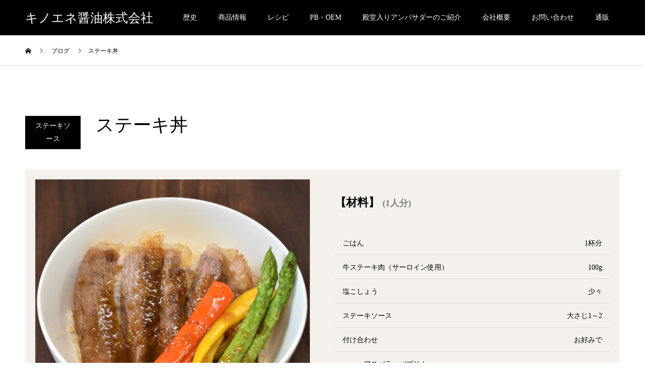

--- FILE ---
content_type: text/html; charset=UTF-8
request_url: https://kinoene.com/index.php/2022/10/27/sutekidon/
body_size: 308636
content:
<!DOCTYPE html>
<html lang="ja">
<head>
<meta charset="UTF-8">
<meta name="description" content="                                                                              【材料】 (1人分)                     ...">
<meta name="viewport" content="width=device-width">
<meta name="format-detection" content="telephone=no">
<title>ステーキ丼 &#8211; キノエネ醤油株式会社</title>
<meta name='robots' content='max-image-preview:large' />
<link rel='dns-prefetch' href='//webfonts.sakura.ne.jp' />
<link rel="alternate" type="application/rss+xml" title="キノエネ醤油株式会社 &raquo; フィード" href="https://kinoene.com/index.php/feed/" />
<link rel="alternate" type="application/rss+xml" title="キノエネ醤油株式会社 &raquo; コメントフィード" href="https://kinoene.com/index.php/comments/feed/" />
<link rel="alternate" type="application/rss+xml" title="キノエネ醤油株式会社 &raquo; ステーキ丼 のコメントのフィード" href="https://kinoene.com/index.php/2022/10/27/sutekidon/feed/" />
<link rel="alternate" title="oEmbed (JSON)" type="application/json+oembed" href="https://kinoene.com/index.php/wp-json/oembed/1.0/embed?url=https%3A%2F%2Fkinoene.com%2Findex.php%2F2022%2F10%2F27%2Fsutekidon%2F" />
<link rel="alternate" title="oEmbed (XML)" type="text/xml+oembed" href="https://kinoene.com/index.php/wp-json/oembed/1.0/embed?url=https%3A%2F%2Fkinoene.com%2Findex.php%2F2022%2F10%2F27%2Fsutekidon%2F&#038;format=xml" />
<style id='wp-img-auto-sizes-contain-inline-css' type='text/css'>
img:is([sizes=auto i],[sizes^="auto," i]){contain-intrinsic-size:3000px 1500px}
/*# sourceURL=wp-img-auto-sizes-contain-inline-css */
</style>
<link rel='stylesheet' id='pt-cv-public-style-css' href='https://kinoene.com/wp/wp-content/plugins/content-views-query-and-display-post-page/public/assets/css/cv.css?ver=3.6.4' type='text/css' media='all' />
<style id='wp-emoji-styles-inline-css' type='text/css'>

	img.wp-smiley, img.emoji {
		display: inline !important;
		border: none !important;
		box-shadow: none !important;
		height: 1em !important;
		width: 1em !important;
		margin: 0 0.07em !important;
		vertical-align: -0.1em !important;
		background: none !important;
		padding: 0 !important;
	}
/*# sourceURL=wp-emoji-styles-inline-css */
</style>
<style id='wp-block-library-inline-css' type='text/css'>
:root{--wp-block-synced-color:#7a00df;--wp-block-synced-color--rgb:122,0,223;--wp-bound-block-color:var(--wp-block-synced-color);--wp-editor-canvas-background:#ddd;--wp-admin-theme-color:#007cba;--wp-admin-theme-color--rgb:0,124,186;--wp-admin-theme-color-darker-10:#006ba1;--wp-admin-theme-color-darker-10--rgb:0,107,160.5;--wp-admin-theme-color-darker-20:#005a87;--wp-admin-theme-color-darker-20--rgb:0,90,135;--wp-admin-border-width-focus:2px}@media (min-resolution:192dpi){:root{--wp-admin-border-width-focus:1.5px}}.wp-element-button{cursor:pointer}:root .has-very-light-gray-background-color{background-color:#eee}:root .has-very-dark-gray-background-color{background-color:#313131}:root .has-very-light-gray-color{color:#eee}:root .has-very-dark-gray-color{color:#313131}:root .has-vivid-green-cyan-to-vivid-cyan-blue-gradient-background{background:linear-gradient(135deg,#00d084,#0693e3)}:root .has-purple-crush-gradient-background{background:linear-gradient(135deg,#34e2e4,#4721fb 50%,#ab1dfe)}:root .has-hazy-dawn-gradient-background{background:linear-gradient(135deg,#faaca8,#dad0ec)}:root .has-subdued-olive-gradient-background{background:linear-gradient(135deg,#fafae1,#67a671)}:root .has-atomic-cream-gradient-background{background:linear-gradient(135deg,#fdd79a,#004a59)}:root .has-nightshade-gradient-background{background:linear-gradient(135deg,#330968,#31cdcf)}:root .has-midnight-gradient-background{background:linear-gradient(135deg,#020381,#2874fc)}:root{--wp--preset--font-size--normal:16px;--wp--preset--font-size--huge:42px}.has-regular-font-size{font-size:1em}.has-larger-font-size{font-size:2.625em}.has-normal-font-size{font-size:var(--wp--preset--font-size--normal)}.has-huge-font-size{font-size:var(--wp--preset--font-size--huge)}.has-text-align-center{text-align:center}.has-text-align-left{text-align:left}.has-text-align-right{text-align:right}.has-fit-text{white-space:nowrap!important}#end-resizable-editor-section{display:none}.aligncenter{clear:both}.items-justified-left{justify-content:flex-start}.items-justified-center{justify-content:center}.items-justified-right{justify-content:flex-end}.items-justified-space-between{justify-content:space-between}.screen-reader-text{border:0;clip-path:inset(50%);height:1px;margin:-1px;overflow:hidden;padding:0;position:absolute;width:1px;word-wrap:normal!important}.screen-reader-text:focus{background-color:#ddd;clip-path:none;color:#444;display:block;font-size:1em;height:auto;left:5px;line-height:normal;padding:15px 23px 14px;text-decoration:none;top:5px;width:auto;z-index:100000}html :where(.has-border-color){border-style:solid}html :where([style*=border-top-color]){border-top-style:solid}html :where([style*=border-right-color]){border-right-style:solid}html :where([style*=border-bottom-color]){border-bottom-style:solid}html :where([style*=border-left-color]){border-left-style:solid}html :where([style*=border-width]){border-style:solid}html :where([style*=border-top-width]){border-top-style:solid}html :where([style*=border-right-width]){border-right-style:solid}html :where([style*=border-bottom-width]){border-bottom-style:solid}html :where([style*=border-left-width]){border-left-style:solid}html :where(img[class*=wp-image-]){height:auto;max-width:100%}:where(figure){margin:0 0 1em}html :where(.is-position-sticky){--wp-admin--admin-bar--position-offset:var(--wp-admin--admin-bar--height,0px)}@media screen and (max-width:600px){html :where(.is-position-sticky){--wp-admin--admin-bar--position-offset:0px}}

/*# sourceURL=wp-block-library-inline-css */
</style><style id='wp-block-button-inline-css' type='text/css'>
.wp-block-button__link{align-content:center;box-sizing:border-box;cursor:pointer;display:inline-block;height:100%;text-align:center;word-break:break-word}.wp-block-button__link.aligncenter{text-align:center}.wp-block-button__link.alignright{text-align:right}:where(.wp-block-button__link){border-radius:9999px;box-shadow:none;padding:calc(.667em + 2px) calc(1.333em + 2px);text-decoration:none}.wp-block-button[style*=text-decoration] .wp-block-button__link{text-decoration:inherit}.wp-block-buttons>.wp-block-button.has-custom-width{max-width:none}.wp-block-buttons>.wp-block-button.has-custom-width .wp-block-button__link{width:100%}.wp-block-buttons>.wp-block-button.has-custom-font-size .wp-block-button__link{font-size:inherit}.wp-block-buttons>.wp-block-button.wp-block-button__width-25{width:calc(25% - var(--wp--style--block-gap, .5em)*.75)}.wp-block-buttons>.wp-block-button.wp-block-button__width-50{width:calc(50% - var(--wp--style--block-gap, .5em)*.5)}.wp-block-buttons>.wp-block-button.wp-block-button__width-75{width:calc(75% - var(--wp--style--block-gap, .5em)*.25)}.wp-block-buttons>.wp-block-button.wp-block-button__width-100{flex-basis:100%;width:100%}.wp-block-buttons.is-vertical>.wp-block-button.wp-block-button__width-25{width:25%}.wp-block-buttons.is-vertical>.wp-block-button.wp-block-button__width-50{width:50%}.wp-block-buttons.is-vertical>.wp-block-button.wp-block-button__width-75{width:75%}.wp-block-button.is-style-squared,.wp-block-button__link.wp-block-button.is-style-squared{border-radius:0}.wp-block-button.no-border-radius,.wp-block-button__link.no-border-radius{border-radius:0!important}:root :where(.wp-block-button .wp-block-button__link.is-style-outline),:root :where(.wp-block-button.is-style-outline>.wp-block-button__link){border:2px solid;padding:.667em 1.333em}:root :where(.wp-block-button .wp-block-button__link.is-style-outline:not(.has-text-color)),:root :where(.wp-block-button.is-style-outline>.wp-block-button__link:not(.has-text-color)){color:currentColor}:root :where(.wp-block-button .wp-block-button__link.is-style-outline:not(.has-background)),:root :where(.wp-block-button.is-style-outline>.wp-block-button__link:not(.has-background)){background-color:initial;background-image:none}
/*# sourceURL=https://kinoene.com/wp/wp-includes/blocks/button/style.min.css */
</style>
<style id='wp-block-cover-inline-css' type='text/css'>
.wp-block-cover,.wp-block-cover-image{align-items:center;background-position:50%;box-sizing:border-box;display:flex;justify-content:center;min-height:430px;overflow:hidden;overflow:clip;padding:1em;position:relative}.wp-block-cover .has-background-dim:not([class*=-background-color]),.wp-block-cover-image .has-background-dim:not([class*=-background-color]),.wp-block-cover-image.has-background-dim:not([class*=-background-color]),.wp-block-cover.has-background-dim:not([class*=-background-color]){background-color:#000}.wp-block-cover .has-background-dim.has-background-gradient,.wp-block-cover-image .has-background-dim.has-background-gradient{background-color:initial}.wp-block-cover-image.has-background-dim:before,.wp-block-cover.has-background-dim:before{background-color:inherit;content:""}.wp-block-cover .wp-block-cover__background,.wp-block-cover .wp-block-cover__gradient-background,.wp-block-cover-image .wp-block-cover__background,.wp-block-cover-image .wp-block-cover__gradient-background,.wp-block-cover-image.has-background-dim:not(.has-background-gradient):before,.wp-block-cover.has-background-dim:not(.has-background-gradient):before{bottom:0;left:0;opacity:.5;position:absolute;right:0;top:0}.wp-block-cover-image.has-background-dim.has-background-dim-10 .wp-block-cover__background,.wp-block-cover-image.has-background-dim.has-background-dim-10 .wp-block-cover__gradient-background,.wp-block-cover-image.has-background-dim.has-background-dim-10:not(.has-background-gradient):before,.wp-block-cover.has-background-dim.has-background-dim-10 .wp-block-cover__background,.wp-block-cover.has-background-dim.has-background-dim-10 .wp-block-cover__gradient-background,.wp-block-cover.has-background-dim.has-background-dim-10:not(.has-background-gradient):before{opacity:.1}.wp-block-cover-image.has-background-dim.has-background-dim-20 .wp-block-cover__background,.wp-block-cover-image.has-background-dim.has-background-dim-20 .wp-block-cover__gradient-background,.wp-block-cover-image.has-background-dim.has-background-dim-20:not(.has-background-gradient):before,.wp-block-cover.has-background-dim.has-background-dim-20 .wp-block-cover__background,.wp-block-cover.has-background-dim.has-background-dim-20 .wp-block-cover__gradient-background,.wp-block-cover.has-background-dim.has-background-dim-20:not(.has-background-gradient):before{opacity:.2}.wp-block-cover-image.has-background-dim.has-background-dim-30 .wp-block-cover__background,.wp-block-cover-image.has-background-dim.has-background-dim-30 .wp-block-cover__gradient-background,.wp-block-cover-image.has-background-dim.has-background-dim-30:not(.has-background-gradient):before,.wp-block-cover.has-background-dim.has-background-dim-30 .wp-block-cover__background,.wp-block-cover.has-background-dim.has-background-dim-30 .wp-block-cover__gradient-background,.wp-block-cover.has-background-dim.has-background-dim-30:not(.has-background-gradient):before{opacity:.3}.wp-block-cover-image.has-background-dim.has-background-dim-40 .wp-block-cover__background,.wp-block-cover-image.has-background-dim.has-background-dim-40 .wp-block-cover__gradient-background,.wp-block-cover-image.has-background-dim.has-background-dim-40:not(.has-background-gradient):before,.wp-block-cover.has-background-dim.has-background-dim-40 .wp-block-cover__background,.wp-block-cover.has-background-dim.has-background-dim-40 .wp-block-cover__gradient-background,.wp-block-cover.has-background-dim.has-background-dim-40:not(.has-background-gradient):before{opacity:.4}.wp-block-cover-image.has-background-dim.has-background-dim-50 .wp-block-cover__background,.wp-block-cover-image.has-background-dim.has-background-dim-50 .wp-block-cover__gradient-background,.wp-block-cover-image.has-background-dim.has-background-dim-50:not(.has-background-gradient):before,.wp-block-cover.has-background-dim.has-background-dim-50 .wp-block-cover__background,.wp-block-cover.has-background-dim.has-background-dim-50 .wp-block-cover__gradient-background,.wp-block-cover.has-background-dim.has-background-dim-50:not(.has-background-gradient):before{opacity:.5}.wp-block-cover-image.has-background-dim.has-background-dim-60 .wp-block-cover__background,.wp-block-cover-image.has-background-dim.has-background-dim-60 .wp-block-cover__gradient-background,.wp-block-cover-image.has-background-dim.has-background-dim-60:not(.has-background-gradient):before,.wp-block-cover.has-background-dim.has-background-dim-60 .wp-block-cover__background,.wp-block-cover.has-background-dim.has-background-dim-60 .wp-block-cover__gradient-background,.wp-block-cover.has-background-dim.has-background-dim-60:not(.has-background-gradient):before{opacity:.6}.wp-block-cover-image.has-background-dim.has-background-dim-70 .wp-block-cover__background,.wp-block-cover-image.has-background-dim.has-background-dim-70 .wp-block-cover__gradient-background,.wp-block-cover-image.has-background-dim.has-background-dim-70:not(.has-background-gradient):before,.wp-block-cover.has-background-dim.has-background-dim-70 .wp-block-cover__background,.wp-block-cover.has-background-dim.has-background-dim-70 .wp-block-cover__gradient-background,.wp-block-cover.has-background-dim.has-background-dim-70:not(.has-background-gradient):before{opacity:.7}.wp-block-cover-image.has-background-dim.has-background-dim-80 .wp-block-cover__background,.wp-block-cover-image.has-background-dim.has-background-dim-80 .wp-block-cover__gradient-background,.wp-block-cover-image.has-background-dim.has-background-dim-80:not(.has-background-gradient):before,.wp-block-cover.has-background-dim.has-background-dim-80 .wp-block-cover__background,.wp-block-cover.has-background-dim.has-background-dim-80 .wp-block-cover__gradient-background,.wp-block-cover.has-background-dim.has-background-dim-80:not(.has-background-gradient):before{opacity:.8}.wp-block-cover-image.has-background-dim.has-background-dim-90 .wp-block-cover__background,.wp-block-cover-image.has-background-dim.has-background-dim-90 .wp-block-cover__gradient-background,.wp-block-cover-image.has-background-dim.has-background-dim-90:not(.has-background-gradient):before,.wp-block-cover.has-background-dim.has-background-dim-90 .wp-block-cover__background,.wp-block-cover.has-background-dim.has-background-dim-90 .wp-block-cover__gradient-background,.wp-block-cover.has-background-dim.has-background-dim-90:not(.has-background-gradient):before{opacity:.9}.wp-block-cover-image.has-background-dim.has-background-dim-100 .wp-block-cover__background,.wp-block-cover-image.has-background-dim.has-background-dim-100 .wp-block-cover__gradient-background,.wp-block-cover-image.has-background-dim.has-background-dim-100:not(.has-background-gradient):before,.wp-block-cover.has-background-dim.has-background-dim-100 .wp-block-cover__background,.wp-block-cover.has-background-dim.has-background-dim-100 .wp-block-cover__gradient-background,.wp-block-cover.has-background-dim.has-background-dim-100:not(.has-background-gradient):before{opacity:1}.wp-block-cover .wp-block-cover__background.has-background-dim.has-background-dim-0,.wp-block-cover .wp-block-cover__gradient-background.has-background-dim.has-background-dim-0,.wp-block-cover-image .wp-block-cover__background.has-background-dim.has-background-dim-0,.wp-block-cover-image .wp-block-cover__gradient-background.has-background-dim.has-background-dim-0{opacity:0}.wp-block-cover .wp-block-cover__background.has-background-dim.has-background-dim-10,.wp-block-cover .wp-block-cover__gradient-background.has-background-dim.has-background-dim-10,.wp-block-cover-image .wp-block-cover__background.has-background-dim.has-background-dim-10,.wp-block-cover-image .wp-block-cover__gradient-background.has-background-dim.has-background-dim-10{opacity:.1}.wp-block-cover .wp-block-cover__background.has-background-dim.has-background-dim-20,.wp-block-cover .wp-block-cover__gradient-background.has-background-dim.has-background-dim-20,.wp-block-cover-image .wp-block-cover__background.has-background-dim.has-background-dim-20,.wp-block-cover-image .wp-block-cover__gradient-background.has-background-dim.has-background-dim-20{opacity:.2}.wp-block-cover .wp-block-cover__background.has-background-dim.has-background-dim-30,.wp-block-cover .wp-block-cover__gradient-background.has-background-dim.has-background-dim-30,.wp-block-cover-image .wp-block-cover__background.has-background-dim.has-background-dim-30,.wp-block-cover-image .wp-block-cover__gradient-background.has-background-dim.has-background-dim-30{opacity:.3}.wp-block-cover .wp-block-cover__background.has-background-dim.has-background-dim-40,.wp-block-cover .wp-block-cover__gradient-background.has-background-dim.has-background-dim-40,.wp-block-cover-image .wp-block-cover__background.has-background-dim.has-background-dim-40,.wp-block-cover-image .wp-block-cover__gradient-background.has-background-dim.has-background-dim-40{opacity:.4}.wp-block-cover .wp-block-cover__background.has-background-dim.has-background-dim-50,.wp-block-cover .wp-block-cover__gradient-background.has-background-dim.has-background-dim-50,.wp-block-cover-image .wp-block-cover__background.has-background-dim.has-background-dim-50,.wp-block-cover-image .wp-block-cover__gradient-background.has-background-dim.has-background-dim-50{opacity:.5}.wp-block-cover .wp-block-cover__background.has-background-dim.has-background-dim-60,.wp-block-cover .wp-block-cover__gradient-background.has-background-dim.has-background-dim-60,.wp-block-cover-image .wp-block-cover__background.has-background-dim.has-background-dim-60,.wp-block-cover-image .wp-block-cover__gradient-background.has-background-dim.has-background-dim-60{opacity:.6}.wp-block-cover .wp-block-cover__background.has-background-dim.has-background-dim-70,.wp-block-cover .wp-block-cover__gradient-background.has-background-dim.has-background-dim-70,.wp-block-cover-image .wp-block-cover__background.has-background-dim.has-background-dim-70,.wp-block-cover-image .wp-block-cover__gradient-background.has-background-dim.has-background-dim-70{opacity:.7}.wp-block-cover .wp-block-cover__background.has-background-dim.has-background-dim-80,.wp-block-cover .wp-block-cover__gradient-background.has-background-dim.has-background-dim-80,.wp-block-cover-image .wp-block-cover__background.has-background-dim.has-background-dim-80,.wp-block-cover-image .wp-block-cover__gradient-background.has-background-dim.has-background-dim-80{opacity:.8}.wp-block-cover .wp-block-cover__background.has-background-dim.has-background-dim-90,.wp-block-cover .wp-block-cover__gradient-background.has-background-dim.has-background-dim-90,.wp-block-cover-image .wp-block-cover__background.has-background-dim.has-background-dim-90,.wp-block-cover-image .wp-block-cover__gradient-background.has-background-dim.has-background-dim-90{opacity:.9}.wp-block-cover .wp-block-cover__background.has-background-dim.has-background-dim-100,.wp-block-cover .wp-block-cover__gradient-background.has-background-dim.has-background-dim-100,.wp-block-cover-image .wp-block-cover__background.has-background-dim.has-background-dim-100,.wp-block-cover-image .wp-block-cover__gradient-background.has-background-dim.has-background-dim-100{opacity:1}.wp-block-cover-image.alignleft,.wp-block-cover-image.alignright,.wp-block-cover.alignleft,.wp-block-cover.alignright{max-width:420px;width:100%}.wp-block-cover-image.aligncenter,.wp-block-cover-image.alignleft,.wp-block-cover-image.alignright,.wp-block-cover.aligncenter,.wp-block-cover.alignleft,.wp-block-cover.alignright{display:flex}.wp-block-cover .wp-block-cover__inner-container,.wp-block-cover-image .wp-block-cover__inner-container{color:inherit;position:relative;width:100%}.wp-block-cover-image.is-position-top-left,.wp-block-cover.is-position-top-left{align-items:flex-start;justify-content:flex-start}.wp-block-cover-image.is-position-top-center,.wp-block-cover.is-position-top-center{align-items:flex-start;justify-content:center}.wp-block-cover-image.is-position-top-right,.wp-block-cover.is-position-top-right{align-items:flex-start;justify-content:flex-end}.wp-block-cover-image.is-position-center-left,.wp-block-cover.is-position-center-left{align-items:center;justify-content:flex-start}.wp-block-cover-image.is-position-center-center,.wp-block-cover.is-position-center-center{align-items:center;justify-content:center}.wp-block-cover-image.is-position-center-right,.wp-block-cover.is-position-center-right{align-items:center;justify-content:flex-end}.wp-block-cover-image.is-position-bottom-left,.wp-block-cover.is-position-bottom-left{align-items:flex-end;justify-content:flex-start}.wp-block-cover-image.is-position-bottom-center,.wp-block-cover.is-position-bottom-center{align-items:flex-end;justify-content:center}.wp-block-cover-image.is-position-bottom-right,.wp-block-cover.is-position-bottom-right{align-items:flex-end;justify-content:flex-end}.wp-block-cover-image.has-custom-content-position.has-custom-content-position .wp-block-cover__inner-container,.wp-block-cover.has-custom-content-position.has-custom-content-position .wp-block-cover__inner-container{margin:0}.wp-block-cover-image.has-custom-content-position.has-custom-content-position.is-position-bottom-left .wp-block-cover__inner-container,.wp-block-cover-image.has-custom-content-position.has-custom-content-position.is-position-bottom-right .wp-block-cover__inner-container,.wp-block-cover-image.has-custom-content-position.has-custom-content-position.is-position-center-left .wp-block-cover__inner-container,.wp-block-cover-image.has-custom-content-position.has-custom-content-position.is-position-center-right .wp-block-cover__inner-container,.wp-block-cover-image.has-custom-content-position.has-custom-content-position.is-position-top-left .wp-block-cover__inner-container,.wp-block-cover-image.has-custom-content-position.has-custom-content-position.is-position-top-right .wp-block-cover__inner-container,.wp-block-cover.has-custom-content-position.has-custom-content-position.is-position-bottom-left .wp-block-cover__inner-container,.wp-block-cover.has-custom-content-position.has-custom-content-position.is-position-bottom-right .wp-block-cover__inner-container,.wp-block-cover.has-custom-content-position.has-custom-content-position.is-position-center-left .wp-block-cover__inner-container,.wp-block-cover.has-custom-content-position.has-custom-content-position.is-position-center-right .wp-block-cover__inner-container,.wp-block-cover.has-custom-content-position.has-custom-content-position.is-position-top-left .wp-block-cover__inner-container,.wp-block-cover.has-custom-content-position.has-custom-content-position.is-position-top-right .wp-block-cover__inner-container{margin:0;width:auto}.wp-block-cover .wp-block-cover__image-background,.wp-block-cover video.wp-block-cover__video-background,.wp-block-cover-image .wp-block-cover__image-background,.wp-block-cover-image video.wp-block-cover__video-background{border:none;bottom:0;box-shadow:none;height:100%;left:0;margin:0;max-height:none;max-width:none;object-fit:cover;outline:none;padding:0;position:absolute;right:0;top:0;width:100%}.wp-block-cover-image.has-parallax,.wp-block-cover.has-parallax,.wp-block-cover__image-background.has-parallax,video.wp-block-cover__video-background.has-parallax{background-attachment:fixed;background-repeat:no-repeat;background-size:cover}@supports (-webkit-touch-callout:inherit){.wp-block-cover-image.has-parallax,.wp-block-cover.has-parallax,.wp-block-cover__image-background.has-parallax,video.wp-block-cover__video-background.has-parallax{background-attachment:scroll}}@media (prefers-reduced-motion:reduce){.wp-block-cover-image.has-parallax,.wp-block-cover.has-parallax,.wp-block-cover__image-background.has-parallax,video.wp-block-cover__video-background.has-parallax{background-attachment:scroll}}.wp-block-cover-image.is-repeated,.wp-block-cover.is-repeated,.wp-block-cover__image-background.is-repeated,video.wp-block-cover__video-background.is-repeated{background-repeat:repeat;background-size:auto}.wp-block-cover-image-text,.wp-block-cover-image-text a,.wp-block-cover-image-text a:active,.wp-block-cover-image-text a:focus,.wp-block-cover-image-text a:hover,.wp-block-cover-text,.wp-block-cover-text a,.wp-block-cover-text a:active,.wp-block-cover-text a:focus,.wp-block-cover-text a:hover,section.wp-block-cover-image h2,section.wp-block-cover-image h2 a,section.wp-block-cover-image h2 a:active,section.wp-block-cover-image h2 a:focus,section.wp-block-cover-image h2 a:hover{color:#fff}.wp-block-cover-image .wp-block-cover.has-left-content{justify-content:flex-start}.wp-block-cover-image .wp-block-cover.has-right-content{justify-content:flex-end}.wp-block-cover-image.has-left-content .wp-block-cover-image-text,.wp-block-cover.has-left-content .wp-block-cover-text,section.wp-block-cover-image.has-left-content>h2{margin-left:0;text-align:left}.wp-block-cover-image.has-right-content .wp-block-cover-image-text,.wp-block-cover.has-right-content .wp-block-cover-text,section.wp-block-cover-image.has-right-content>h2{margin-right:0;text-align:right}.wp-block-cover .wp-block-cover-text,.wp-block-cover-image .wp-block-cover-image-text,section.wp-block-cover-image>h2{font-size:2em;line-height:1.25;margin-bottom:0;max-width:840px;padding:.44em;text-align:center;z-index:1}:where(.wp-block-cover-image:not(.has-text-color)),:where(.wp-block-cover:not(.has-text-color)){color:#fff}:where(.wp-block-cover-image.is-light:not(.has-text-color)),:where(.wp-block-cover.is-light:not(.has-text-color)){color:#000}:root :where(.wp-block-cover h1:not(.has-text-color)),:root :where(.wp-block-cover h2:not(.has-text-color)),:root :where(.wp-block-cover h3:not(.has-text-color)),:root :where(.wp-block-cover h4:not(.has-text-color)),:root :where(.wp-block-cover h5:not(.has-text-color)),:root :where(.wp-block-cover h6:not(.has-text-color)),:root :where(.wp-block-cover p:not(.has-text-color)){color:inherit}body:not(.editor-styles-wrapper) .wp-block-cover:not(.wp-block-cover:has(.wp-block-cover__background+.wp-block-cover__inner-container)) .wp-block-cover__image-background,body:not(.editor-styles-wrapper) .wp-block-cover:not(.wp-block-cover:has(.wp-block-cover__background+.wp-block-cover__inner-container)) .wp-block-cover__video-background{z-index:0}body:not(.editor-styles-wrapper) .wp-block-cover:not(.wp-block-cover:has(.wp-block-cover__background+.wp-block-cover__inner-container)) .wp-block-cover__background,body:not(.editor-styles-wrapper) .wp-block-cover:not(.wp-block-cover:has(.wp-block-cover__background+.wp-block-cover__inner-container)) .wp-block-cover__gradient-background,body:not(.editor-styles-wrapper) .wp-block-cover:not(.wp-block-cover:has(.wp-block-cover__background+.wp-block-cover__inner-container)) .wp-block-cover__inner-container,body:not(.editor-styles-wrapper) .wp-block-cover:not(.wp-block-cover:has(.wp-block-cover__background+.wp-block-cover__inner-container)).has-background-dim:not(.has-background-gradient):before{z-index:1}.has-modal-open body:not(.editor-styles-wrapper) .wp-block-cover:not(.wp-block-cover:has(.wp-block-cover__background+.wp-block-cover__inner-container)) .wp-block-cover__inner-container{z-index:auto}
/*# sourceURL=https://kinoene.com/wp/wp-includes/blocks/cover/style.min.css */
</style>
<style id='wp-block-image-inline-css' type='text/css'>
.wp-block-image>a,.wp-block-image>figure>a{display:inline-block}.wp-block-image img{box-sizing:border-box;height:auto;max-width:100%;vertical-align:bottom}@media not (prefers-reduced-motion){.wp-block-image img.hide{visibility:hidden}.wp-block-image img.show{animation:show-content-image .4s}}.wp-block-image[style*=border-radius] img,.wp-block-image[style*=border-radius]>a{border-radius:inherit}.wp-block-image.has-custom-border img{box-sizing:border-box}.wp-block-image.aligncenter{text-align:center}.wp-block-image.alignfull>a,.wp-block-image.alignwide>a{width:100%}.wp-block-image.alignfull img,.wp-block-image.alignwide img{height:auto;width:100%}.wp-block-image .aligncenter,.wp-block-image .alignleft,.wp-block-image .alignright,.wp-block-image.aligncenter,.wp-block-image.alignleft,.wp-block-image.alignright{display:table}.wp-block-image .aligncenter>figcaption,.wp-block-image .alignleft>figcaption,.wp-block-image .alignright>figcaption,.wp-block-image.aligncenter>figcaption,.wp-block-image.alignleft>figcaption,.wp-block-image.alignright>figcaption{caption-side:bottom;display:table-caption}.wp-block-image .alignleft{float:left;margin:.5em 1em .5em 0}.wp-block-image .alignright{float:right;margin:.5em 0 .5em 1em}.wp-block-image .aligncenter{margin-left:auto;margin-right:auto}.wp-block-image :where(figcaption){margin-bottom:1em;margin-top:.5em}.wp-block-image.is-style-circle-mask img{border-radius:9999px}@supports ((-webkit-mask-image:none) or (mask-image:none)) or (-webkit-mask-image:none){.wp-block-image.is-style-circle-mask img{border-radius:0;-webkit-mask-image:url('data:image/svg+xml;utf8,<svg viewBox="0 0 100 100" xmlns="http://www.w3.org/2000/svg"><circle cx="50" cy="50" r="50"/></svg>');mask-image:url('data:image/svg+xml;utf8,<svg viewBox="0 0 100 100" xmlns="http://www.w3.org/2000/svg"><circle cx="50" cy="50" r="50"/></svg>');mask-mode:alpha;-webkit-mask-position:center;mask-position:center;-webkit-mask-repeat:no-repeat;mask-repeat:no-repeat;-webkit-mask-size:contain;mask-size:contain}}:root :where(.wp-block-image.is-style-rounded img,.wp-block-image .is-style-rounded img){border-radius:9999px}.wp-block-image figure{margin:0}.wp-lightbox-container{display:flex;flex-direction:column;position:relative}.wp-lightbox-container img{cursor:zoom-in}.wp-lightbox-container img:hover+button{opacity:1}.wp-lightbox-container button{align-items:center;backdrop-filter:blur(16px) saturate(180%);background-color:#5a5a5a40;border:none;border-radius:4px;cursor:zoom-in;display:flex;height:20px;justify-content:center;opacity:0;padding:0;position:absolute;right:16px;text-align:center;top:16px;width:20px;z-index:100}@media not (prefers-reduced-motion){.wp-lightbox-container button{transition:opacity .2s ease}}.wp-lightbox-container button:focus-visible{outline:3px auto #5a5a5a40;outline:3px auto -webkit-focus-ring-color;outline-offset:3px}.wp-lightbox-container button:hover{cursor:pointer;opacity:1}.wp-lightbox-container button:focus{opacity:1}.wp-lightbox-container button:focus,.wp-lightbox-container button:hover,.wp-lightbox-container button:not(:hover):not(:active):not(.has-background){background-color:#5a5a5a40;border:none}.wp-lightbox-overlay{box-sizing:border-box;cursor:zoom-out;height:100vh;left:0;overflow:hidden;position:fixed;top:0;visibility:hidden;width:100%;z-index:100000}.wp-lightbox-overlay .close-button{align-items:center;cursor:pointer;display:flex;justify-content:center;min-height:40px;min-width:40px;padding:0;position:absolute;right:calc(env(safe-area-inset-right) + 16px);top:calc(env(safe-area-inset-top) + 16px);z-index:5000000}.wp-lightbox-overlay .close-button:focus,.wp-lightbox-overlay .close-button:hover,.wp-lightbox-overlay .close-button:not(:hover):not(:active):not(.has-background){background:none;border:none}.wp-lightbox-overlay .lightbox-image-container{height:var(--wp--lightbox-container-height);left:50%;overflow:hidden;position:absolute;top:50%;transform:translate(-50%,-50%);transform-origin:top left;width:var(--wp--lightbox-container-width);z-index:9999999999}.wp-lightbox-overlay .wp-block-image{align-items:center;box-sizing:border-box;display:flex;height:100%;justify-content:center;margin:0;position:relative;transform-origin:0 0;width:100%;z-index:3000000}.wp-lightbox-overlay .wp-block-image img{height:var(--wp--lightbox-image-height);min-height:var(--wp--lightbox-image-height);min-width:var(--wp--lightbox-image-width);width:var(--wp--lightbox-image-width)}.wp-lightbox-overlay .wp-block-image figcaption{display:none}.wp-lightbox-overlay button{background:none;border:none}.wp-lightbox-overlay .scrim{background-color:#fff;height:100%;opacity:.9;position:absolute;width:100%;z-index:2000000}.wp-lightbox-overlay.active{visibility:visible}@media not (prefers-reduced-motion){.wp-lightbox-overlay.active{animation:turn-on-visibility .25s both}.wp-lightbox-overlay.active img{animation:turn-on-visibility .35s both}.wp-lightbox-overlay.show-closing-animation:not(.active){animation:turn-off-visibility .35s both}.wp-lightbox-overlay.show-closing-animation:not(.active) img{animation:turn-off-visibility .25s both}.wp-lightbox-overlay.zoom.active{animation:none;opacity:1;visibility:visible}.wp-lightbox-overlay.zoom.active .lightbox-image-container{animation:lightbox-zoom-in .4s}.wp-lightbox-overlay.zoom.active .lightbox-image-container img{animation:none}.wp-lightbox-overlay.zoom.active .scrim{animation:turn-on-visibility .4s forwards}.wp-lightbox-overlay.zoom.show-closing-animation:not(.active){animation:none}.wp-lightbox-overlay.zoom.show-closing-animation:not(.active) .lightbox-image-container{animation:lightbox-zoom-out .4s}.wp-lightbox-overlay.zoom.show-closing-animation:not(.active) .lightbox-image-container img{animation:none}.wp-lightbox-overlay.zoom.show-closing-animation:not(.active) .scrim{animation:turn-off-visibility .4s forwards}}@keyframes show-content-image{0%{visibility:hidden}99%{visibility:hidden}to{visibility:visible}}@keyframes turn-on-visibility{0%{opacity:0}to{opacity:1}}@keyframes turn-off-visibility{0%{opacity:1;visibility:visible}99%{opacity:0;visibility:visible}to{opacity:0;visibility:hidden}}@keyframes lightbox-zoom-in{0%{transform:translate(calc((-100vw + var(--wp--lightbox-scrollbar-width))/2 + var(--wp--lightbox-initial-left-position)),calc(-50vh + var(--wp--lightbox-initial-top-position))) scale(var(--wp--lightbox-scale))}to{transform:translate(-50%,-50%) scale(1)}}@keyframes lightbox-zoom-out{0%{transform:translate(-50%,-50%) scale(1);visibility:visible}99%{visibility:visible}to{transform:translate(calc((-100vw + var(--wp--lightbox-scrollbar-width))/2 + var(--wp--lightbox-initial-left-position)),calc(-50vh + var(--wp--lightbox-initial-top-position))) scale(var(--wp--lightbox-scale));visibility:hidden}}
/*# sourceURL=https://kinoene.com/wp/wp-includes/blocks/image/style.min.css */
</style>
<style id='wp-block-buttons-inline-css' type='text/css'>
.wp-block-buttons{box-sizing:border-box}.wp-block-buttons.is-vertical{flex-direction:column}.wp-block-buttons.is-vertical>.wp-block-button:last-child{margin-bottom:0}.wp-block-buttons>.wp-block-button{display:inline-block;margin:0}.wp-block-buttons.is-content-justification-left{justify-content:flex-start}.wp-block-buttons.is-content-justification-left.is-vertical{align-items:flex-start}.wp-block-buttons.is-content-justification-center{justify-content:center}.wp-block-buttons.is-content-justification-center.is-vertical{align-items:center}.wp-block-buttons.is-content-justification-right{justify-content:flex-end}.wp-block-buttons.is-content-justification-right.is-vertical{align-items:flex-end}.wp-block-buttons.is-content-justification-space-between{justify-content:space-between}.wp-block-buttons.aligncenter{text-align:center}.wp-block-buttons:not(.is-content-justification-space-between,.is-content-justification-right,.is-content-justification-left,.is-content-justification-center) .wp-block-button.aligncenter{margin-left:auto;margin-right:auto;width:100%}.wp-block-buttons[style*=text-decoration] .wp-block-button,.wp-block-buttons[style*=text-decoration] .wp-block-button__link{text-decoration:inherit}.wp-block-buttons.has-custom-font-size .wp-block-button__link{font-size:inherit}.wp-block-buttons .wp-block-button__link{width:100%}.wp-block-button.aligncenter{text-align:center}
/*# sourceURL=https://kinoene.com/wp/wp-includes/blocks/buttons/style.min.css */
</style>
<style id='wp-block-group-inline-css' type='text/css'>
.wp-block-group{box-sizing:border-box}:where(.wp-block-group.wp-block-group-is-layout-constrained){position:relative}
/*# sourceURL=https://kinoene.com/wp/wp-includes/blocks/group/style.min.css */
</style>
<style id='wp-block-paragraph-inline-css' type='text/css'>
.is-small-text{font-size:.875em}.is-regular-text{font-size:1em}.is-large-text{font-size:2.25em}.is-larger-text{font-size:3em}.has-drop-cap:not(:focus):first-letter{float:left;font-size:8.4em;font-style:normal;font-weight:100;line-height:.68;margin:.05em .1em 0 0;text-transform:uppercase}body.rtl .has-drop-cap:not(:focus):first-letter{float:none;margin-left:.1em}p.has-drop-cap.has-background{overflow:hidden}:root :where(p.has-background){padding:1.25em 2.375em}:where(p.has-text-color:not(.has-link-color)) a{color:inherit}p.has-text-align-left[style*="writing-mode:vertical-lr"],p.has-text-align-right[style*="writing-mode:vertical-rl"]{rotate:180deg}
/*# sourceURL=https://kinoene.com/wp/wp-includes/blocks/paragraph/style.min.css */
</style>
<style id='global-styles-inline-css' type='text/css'>
:root{--wp--preset--aspect-ratio--square: 1;--wp--preset--aspect-ratio--4-3: 4/3;--wp--preset--aspect-ratio--3-4: 3/4;--wp--preset--aspect-ratio--3-2: 3/2;--wp--preset--aspect-ratio--2-3: 2/3;--wp--preset--aspect-ratio--16-9: 16/9;--wp--preset--aspect-ratio--9-16: 9/16;--wp--preset--color--black: #000000;--wp--preset--color--cyan-bluish-gray: #abb8c3;--wp--preset--color--white: #ffffff;--wp--preset--color--pale-pink: #f78da7;--wp--preset--color--vivid-red: #cf2e2e;--wp--preset--color--luminous-vivid-orange: #ff6900;--wp--preset--color--luminous-vivid-amber: #fcb900;--wp--preset--color--light-green-cyan: #7bdcb5;--wp--preset--color--vivid-green-cyan: #00d084;--wp--preset--color--pale-cyan-blue: #8ed1fc;--wp--preset--color--vivid-cyan-blue: #0693e3;--wp--preset--color--vivid-purple: #9b51e0;--wp--preset--gradient--vivid-cyan-blue-to-vivid-purple: linear-gradient(135deg,rgb(6,147,227) 0%,rgb(155,81,224) 100%);--wp--preset--gradient--light-green-cyan-to-vivid-green-cyan: linear-gradient(135deg,rgb(122,220,180) 0%,rgb(0,208,130) 100%);--wp--preset--gradient--luminous-vivid-amber-to-luminous-vivid-orange: linear-gradient(135deg,rgb(252,185,0) 0%,rgb(255,105,0) 100%);--wp--preset--gradient--luminous-vivid-orange-to-vivid-red: linear-gradient(135deg,rgb(255,105,0) 0%,rgb(207,46,46) 100%);--wp--preset--gradient--very-light-gray-to-cyan-bluish-gray: linear-gradient(135deg,rgb(238,238,238) 0%,rgb(169,184,195) 100%);--wp--preset--gradient--cool-to-warm-spectrum: linear-gradient(135deg,rgb(74,234,220) 0%,rgb(151,120,209) 20%,rgb(207,42,186) 40%,rgb(238,44,130) 60%,rgb(251,105,98) 80%,rgb(254,248,76) 100%);--wp--preset--gradient--blush-light-purple: linear-gradient(135deg,rgb(255,206,236) 0%,rgb(152,150,240) 100%);--wp--preset--gradient--blush-bordeaux: linear-gradient(135deg,rgb(254,205,165) 0%,rgb(254,45,45) 50%,rgb(107,0,62) 100%);--wp--preset--gradient--luminous-dusk: linear-gradient(135deg,rgb(255,203,112) 0%,rgb(199,81,192) 50%,rgb(65,88,208) 100%);--wp--preset--gradient--pale-ocean: linear-gradient(135deg,rgb(255,245,203) 0%,rgb(182,227,212) 50%,rgb(51,167,181) 100%);--wp--preset--gradient--electric-grass: linear-gradient(135deg,rgb(202,248,128) 0%,rgb(113,206,126) 100%);--wp--preset--gradient--midnight: linear-gradient(135deg,rgb(2,3,129) 0%,rgb(40,116,252) 100%);--wp--preset--font-size--small: 13px;--wp--preset--font-size--medium: 20px;--wp--preset--font-size--large: 36px;--wp--preset--font-size--x-large: 42px;--wp--preset--spacing--20: 0.44rem;--wp--preset--spacing--30: 0.67rem;--wp--preset--spacing--40: 1rem;--wp--preset--spacing--50: 1.5rem;--wp--preset--spacing--60: 2.25rem;--wp--preset--spacing--70: 3.38rem;--wp--preset--spacing--80: 5.06rem;--wp--preset--shadow--natural: 6px 6px 9px rgba(0, 0, 0, 0.2);--wp--preset--shadow--deep: 12px 12px 50px rgba(0, 0, 0, 0.4);--wp--preset--shadow--sharp: 6px 6px 0px rgba(0, 0, 0, 0.2);--wp--preset--shadow--outlined: 6px 6px 0px -3px rgb(255, 255, 255), 6px 6px rgb(0, 0, 0);--wp--preset--shadow--crisp: 6px 6px 0px rgb(0, 0, 0);}:where(.is-layout-flex){gap: 0.5em;}:where(.is-layout-grid){gap: 0.5em;}body .is-layout-flex{display: flex;}.is-layout-flex{flex-wrap: wrap;align-items: center;}.is-layout-flex > :is(*, div){margin: 0;}body .is-layout-grid{display: grid;}.is-layout-grid > :is(*, div){margin: 0;}:where(.wp-block-columns.is-layout-flex){gap: 2em;}:where(.wp-block-columns.is-layout-grid){gap: 2em;}:where(.wp-block-post-template.is-layout-flex){gap: 1.25em;}:where(.wp-block-post-template.is-layout-grid){gap: 1.25em;}.has-black-color{color: var(--wp--preset--color--black) !important;}.has-cyan-bluish-gray-color{color: var(--wp--preset--color--cyan-bluish-gray) !important;}.has-white-color{color: var(--wp--preset--color--white) !important;}.has-pale-pink-color{color: var(--wp--preset--color--pale-pink) !important;}.has-vivid-red-color{color: var(--wp--preset--color--vivid-red) !important;}.has-luminous-vivid-orange-color{color: var(--wp--preset--color--luminous-vivid-orange) !important;}.has-luminous-vivid-amber-color{color: var(--wp--preset--color--luminous-vivid-amber) !important;}.has-light-green-cyan-color{color: var(--wp--preset--color--light-green-cyan) !important;}.has-vivid-green-cyan-color{color: var(--wp--preset--color--vivid-green-cyan) !important;}.has-pale-cyan-blue-color{color: var(--wp--preset--color--pale-cyan-blue) !important;}.has-vivid-cyan-blue-color{color: var(--wp--preset--color--vivid-cyan-blue) !important;}.has-vivid-purple-color{color: var(--wp--preset--color--vivid-purple) !important;}.has-black-background-color{background-color: var(--wp--preset--color--black) !important;}.has-cyan-bluish-gray-background-color{background-color: var(--wp--preset--color--cyan-bluish-gray) !important;}.has-white-background-color{background-color: var(--wp--preset--color--white) !important;}.has-pale-pink-background-color{background-color: var(--wp--preset--color--pale-pink) !important;}.has-vivid-red-background-color{background-color: var(--wp--preset--color--vivid-red) !important;}.has-luminous-vivid-orange-background-color{background-color: var(--wp--preset--color--luminous-vivid-orange) !important;}.has-luminous-vivid-amber-background-color{background-color: var(--wp--preset--color--luminous-vivid-amber) !important;}.has-light-green-cyan-background-color{background-color: var(--wp--preset--color--light-green-cyan) !important;}.has-vivid-green-cyan-background-color{background-color: var(--wp--preset--color--vivid-green-cyan) !important;}.has-pale-cyan-blue-background-color{background-color: var(--wp--preset--color--pale-cyan-blue) !important;}.has-vivid-cyan-blue-background-color{background-color: var(--wp--preset--color--vivid-cyan-blue) !important;}.has-vivid-purple-background-color{background-color: var(--wp--preset--color--vivid-purple) !important;}.has-black-border-color{border-color: var(--wp--preset--color--black) !important;}.has-cyan-bluish-gray-border-color{border-color: var(--wp--preset--color--cyan-bluish-gray) !important;}.has-white-border-color{border-color: var(--wp--preset--color--white) !important;}.has-pale-pink-border-color{border-color: var(--wp--preset--color--pale-pink) !important;}.has-vivid-red-border-color{border-color: var(--wp--preset--color--vivid-red) !important;}.has-luminous-vivid-orange-border-color{border-color: var(--wp--preset--color--luminous-vivid-orange) !important;}.has-luminous-vivid-amber-border-color{border-color: var(--wp--preset--color--luminous-vivid-amber) !important;}.has-light-green-cyan-border-color{border-color: var(--wp--preset--color--light-green-cyan) !important;}.has-vivid-green-cyan-border-color{border-color: var(--wp--preset--color--vivid-green-cyan) !important;}.has-pale-cyan-blue-border-color{border-color: var(--wp--preset--color--pale-cyan-blue) !important;}.has-vivid-cyan-blue-border-color{border-color: var(--wp--preset--color--vivid-cyan-blue) !important;}.has-vivid-purple-border-color{border-color: var(--wp--preset--color--vivid-purple) !important;}.has-vivid-cyan-blue-to-vivid-purple-gradient-background{background: var(--wp--preset--gradient--vivid-cyan-blue-to-vivid-purple) !important;}.has-light-green-cyan-to-vivid-green-cyan-gradient-background{background: var(--wp--preset--gradient--light-green-cyan-to-vivid-green-cyan) !important;}.has-luminous-vivid-amber-to-luminous-vivid-orange-gradient-background{background: var(--wp--preset--gradient--luminous-vivid-amber-to-luminous-vivid-orange) !important;}.has-luminous-vivid-orange-to-vivid-red-gradient-background{background: var(--wp--preset--gradient--luminous-vivid-orange-to-vivid-red) !important;}.has-very-light-gray-to-cyan-bluish-gray-gradient-background{background: var(--wp--preset--gradient--very-light-gray-to-cyan-bluish-gray) !important;}.has-cool-to-warm-spectrum-gradient-background{background: var(--wp--preset--gradient--cool-to-warm-spectrum) !important;}.has-blush-light-purple-gradient-background{background: var(--wp--preset--gradient--blush-light-purple) !important;}.has-blush-bordeaux-gradient-background{background: var(--wp--preset--gradient--blush-bordeaux) !important;}.has-luminous-dusk-gradient-background{background: var(--wp--preset--gradient--luminous-dusk) !important;}.has-pale-ocean-gradient-background{background: var(--wp--preset--gradient--pale-ocean) !important;}.has-electric-grass-gradient-background{background: var(--wp--preset--gradient--electric-grass) !important;}.has-midnight-gradient-background{background: var(--wp--preset--gradient--midnight) !important;}.has-small-font-size{font-size: var(--wp--preset--font-size--small) !important;}.has-medium-font-size{font-size: var(--wp--preset--font-size--medium) !important;}.has-large-font-size{font-size: var(--wp--preset--font-size--large) !important;}.has-x-large-font-size{font-size: var(--wp--preset--font-size--x-large) !important;}
/*# sourceURL=global-styles-inline-css */
</style>
<style id='core-block-supports-inline-css' type='text/css'>
.wp-container-core-buttons-is-layout-cab0121c{justify-content:flex-start;align-items:center;}
/*# sourceURL=core-block-supports-inline-css */
</style>

<style id='classic-theme-styles-inline-css' type='text/css'>
/*! This file is auto-generated */
.wp-block-button__link{color:#fff;background-color:#32373c;border-radius:9999px;box-shadow:none;text-decoration:none;padding:calc(.667em + 2px) calc(1.333em + 2px);font-size:1.125em}.wp-block-file__button{background:#32373c;color:#fff;text-decoration:none}
/*# sourceURL=/wp-includes/css/classic-themes.min.css */
</style>
<link rel='stylesheet' id='liquid-block-speech-css' href='https://kinoene.com/wp/wp-content/plugins/liquid-speech-balloon/css/block.css?ver=6.9' type='text/css' media='all' />
<link rel='stylesheet' id='contact-form-7-css' href='https://kinoene.com/wp/wp-content/plugins/contact-form-7/includes/css/styles.css?ver=5.7.3' type='text/css' media='all' />
<link rel='stylesheet' id='kadan-slick-css' href='https://kinoene.com/wp/wp-content/themes/kadan_tcd056/assets/css/slick.min.css?ver=6.9' type='text/css' media='all' />
<link rel='stylesheet' id='kadan-slick-theme-css' href='https://kinoene.com/wp/wp-content/themes/kadan_tcd056/assets/css/slick-theme.min.css?ver=6.9' type='text/css' media='all' />
<link rel='stylesheet' id='kadan-style-css' href='https://kinoene.com/wp/wp-content/themes/kadan_tcd056/style.css?ver=1.9.2' type='text/css' media='all' />
<!--n2css--><script type="text/javascript" src="https://kinoene.com/wp/wp-includes/js/jquery/jquery.min.js?ver=3.7.1" id="jquery-core-js"></script>
<script type="text/javascript" src="https://kinoene.com/wp/wp-includes/js/jquery/jquery-migrate.min.js?ver=3.4.1" id="jquery-migrate-js"></script>
<script type="text/javascript" src="//webfonts.sakura.ne.jp/js/sakurav3.js?fadein=0&amp;ver=3.1.3" id="typesquare_std-js"></script>
<script type="text/javascript" src="https://kinoene.com/wp/wp-content/themes/kadan_tcd056/assets/js/slick.min.js?ver=1.9.2" id="kadan-slick-js"></script>
<link rel="https://api.w.org/" href="https://kinoene.com/index.php/wp-json/" /><link rel="alternate" title="JSON" type="application/json" href="https://kinoene.com/index.php/wp-json/wp/v2/posts/3300" /><link rel="canonical" href="https://kinoene.com/index.php/2022/10/27/sutekidon/" />
<link rel='shortlink' href='https://kinoene.com/?p=3300' />
<style type="text/css">.liquid-speech-balloon-01 .liquid-speech-balloon-avatar { background-image: url("https://kinoene.com/wp/wp-content/uploads/2021/07/fbtes1.png"); } .liquid-speech-balloon-02 .liquid-speech-balloon-avatar { background-image: url("https://kinoene.com/wp/wp-content/uploads/2022/05/プロフィール写真-scaled.jpeg"); } .liquid-speech-balloon-03 .liquid-speech-balloon-avatar { background-image: url("https://kinoene.com/wp/wp-content/uploads/2022/09/0dbdaa9ebe93bc651fee0bafd287f21c.jpg"); } .liquid-speech-balloon-04 .liquid-speech-balloon-avatar { background-image: url("https://kinoene.com/wp/wp-content/uploads/2022/07/プロフィール写真.jpg"); } .liquid-speech-balloon-05 .liquid-speech-balloon-avatar { background-image: url("https://kinoene.com/wp/wp-content/uploads/2021/07/fbtes1.png"); } .liquid-speech-balloon-06 .liquid-speech-balloon-avatar { background-image: url("https://kinoene.com/wp/wp-content/uploads/2021/07/fbtes1.png"); } .liquid-speech-balloon-07 .liquid-speech-balloon-avatar { background-image: url("https://kinoene.com/wp/wp-content/uploads/2021/07/fbtes1.png"); } .liquid-speech-balloon-08 .liquid-speech-balloon-avatar { background-image: url("https://kinoene.com/wp/wp-content/uploads/2023/11/161b1771aace71022522fe5420aee2fe.jpg"); } .liquid-speech-balloon-01 .liquid-speech-balloon-avatar::after { content: "広報担当M"; } .liquid-speech-balloon-02 .liquid-speech-balloon-avatar::after { content: "sana様"; } .liquid-speech-balloon-03 .liquid-speech-balloon-avatar::after { content: "かおり様"; } .liquid-speech-balloon-04 .liquid-speech-balloon-avatar::after { content: "eriko様"; } .liquid-speech-balloon-05 .liquid-speech-balloon-avatar::after { content: "広報担当N"; } .liquid-speech-balloon-06 .liquid-speech-balloon-avatar::after { content: "広報担当T"; } .liquid-speech-balloon-07 .liquid-speech-balloon-avatar::after { content: "広報担当H"; } .liquid-speech-balloon-08 .liquid-speech-balloon-avatar::after { content: "kumi様"; } </style>
<link rel="shortcut icon" href="https://kinoene.com/wp/wp-content/uploads/2021/07/fbtes1.png">
<style>
.c-comment__form-submit:hover,.c-pw__btn:hover,.p-article01__cat:hover,.p-article11__cat:hover,.p-block02 .slick-arrow:hover,.p-block03 .slick-arrow:hover,.p-cb__item-btn a:hover,.p-entry__cat:hover,.p-entry__date,.p-index-news__topic-pager-item.is-active a,.p-index-news__topic-pager-item a:hover,.p-nav02__item a:hover,.p-readmore__btn:hover,.p-page-links > span,.p-pagetop a:hover,.p-page-links a:hover,.p-pager__item a:hover,.p-pager__item span,.p-post-list03 .slick-arrow:hover,.p-recommended-plan__btn a:hover{background: #660000}.p-article01__title a:hover,.p-article02:hover .p-article02__title,.p-article03:hover .p-article03__title,.p-article06__title a:hover,.p-article08:hover .p-article08__title,.p-article10__title a:hover,.p-breadcrumb a:hover,.p-room-meta dt,.p-section-nav__item:hover .p-section-nav__item-title,.p-social-nav__item a:hover,.p-spring-info dt,.p-vertical{color: #660000}.c-pw__btn,.p-entry__cat,.p-article01__cat,.p-article11__cat,.p-block02 .slick-arrow,.p-block03 .slick-arrow,.p-cb__item-btn a,.p-copyright,.p-headline,.p-nav02__item a,.p-readmore__btn,.p-page-links a,.p-pager__item a,.p-post-list03 .slick-arrow,.p-recommended-plan__btn a,.p-widget__title{background: #000000}.p-entry__body a,, .custom-html-widget a{color: #660000}body{font-family: "Times New Roman", "游明朝", "Yu Mincho", "游明朝体", "YuMincho", "ヒラギノ明朝 Pro W3", "Hiragino Mincho Pro", "HiraMinProN-W3", "HGS明朝E", "ＭＳ Ｐ明朝", "MS PMincho", serif; font-weight: 500}.c-logo,.p-entry__title,.p-page-header__headline,.p-index-blog__title,.p-index-news__col-title,.p-index-slider__item-title,.p-page-header__title,.p-archive-header__title,.p-plan__title,.p-recommended-plan__title,.p-section-header__title,.p-section-header__headline,.p-vertical,.p-vertical-block,.p-visual__title{font-family: "Times New Roman", "游明朝", "Yu Mincho", "游明朝体", "YuMincho", "ヒラギノ明朝 Pro W3", "Hiragino Mincho Pro", "HiraMinProN-W3", "HGS明朝E", "ＭＳ Ｐ明朝", "MS PMincho", serif; font-weight: 500}.p-page-header__title{transition-delay: 3s}.p-hover-effect--type1:hover img{-webkit-transform: scale(1.2);transform: scale(1.2)}.l-header__logo a{color: #ffffff;font-size: 25px}.l-footer__logo{font-size: 25px}.l-header{background: rgba(0, 0, 0, 1)}.p-global-nav a{color: #ffffff}.p-global-nav a:hover{background: #660000;color: #ffffff}.p-global-nav .sub-menu a{background: #111111;color: #ffffff}.p-global-nav .sub-menu a:hover{background: #660000;color: #ffffff}.p-footer-slider{background: #f4f1ed}.p-info{color: #000000}.p-info__logo{font-size: 25px}.p-info__btn{background: #000000;color: #ffffff}.p-info__btn:hover{background: #660000;color: #ffffff}.p-footer-nav{background: #660000;color: #ffffff}.p-footer-nav a{color: #ffffff}.p-footer-nav a:hover{color: #ffbfbf}.p-entry__title{font-size: 36px}.p-entry__body{font-size: 17px}@media screen and (max-width: 991px) {.p-global-nav{background: rgba(0,0,0, 1)}.p-global-nav a,.p-global-nav a:hover,.p-global-nav .sub-menu a,.p-global-nav .sub-menu a:hover{color: #ffffff}.p-global-nav .menu-item-has-children > a > .sub-menu-toggle::before{border-color: #ffffff}}.c-load--type1 { border: 3px solid rgba(102, 0, 0, 0.2); border-top-color: #660000; }
.p-index-slider__nav-item:nth-child(3) a {
    writing-mode: horizontal-tb !important;
}

.p-info__text span {
    display: block;
    font-size: 34px;
    line-height: 0.9;
    margin-top: 8px;
    margin-bottom: 9px;
}

.p-section-header__headline--vertical .p-section-header__headline-inner {
    writing-mode: horizontal-tb;
}
.p-entry__img{
  display: none;
}

#cb_5 .p-section-header__upper {
    background-color: rgba(0,0,0,0.3);
    background-blend-mode: darken;
}

@media screen and (max-width:767px) {
  .p-section-header__title--vertical span {
    writing-mode: horizontal-tb;
  }
}

</style>
		<style type="text/css" id="wp-custom-css">
			li {
  list-style: none;
}
.l-contents {
  display: block;
  width: 100%;
}
.l-primary {
  width: 100%;
}
section.recipe-wrap {
  padding: 20px;
  background-color: #f4f1ed;
}
.recipe {
  display: flex;
  flex-wrap: nowrap;
  margin-bottom: 50px;
}
.recipe div {
  width: 50%;
}
.recipe img {
  width: 100%;
}
.recipe div:nth-child(2) {
  padding-left: 50px;
}
.recipe h3 span {
  font-size: 0.8em;
  color: #828181;
}

.p-entry__body table {
  width: 100%;
}

.p-entry__body th {
  background: transparent;
  text-align: left;
}
.p-entry__body td {
  text-align: right;
}

.p-entry__body td,
.p-entry__body th {
  border: none;
  border-bottom: 1px solid #dad9d9;
}

@media screen and (max-width: 767px){
    .recipe {
        flex-wrap: wrap;
    }
    .recipe div {
        width: 100%;
        padding-left: 0 !important;
    }
    .recipe div:nth-child(2) {
        margin-top: 30px;
    }

}		</style>
		<!-- Global site tag (gtag.js) - Google Analytics -->
<script async src="https://www.googletagmanager.com/gtag/js?id=G-GSKZB1YXS0"></script>
<script>
  window.dataLayer = window.dataLayer || [];
  function gtag(){dataLayer.push(arguments);}
  gtag('js', new Date());

  gtag('config', 'G-GSKZB1YXS0');
</script>
</head>
<body class="wp-singular post-template-default single single-post postid-3300 single-format-standard wp-theme-kadan_tcd056">
<div id="site_loader_overlay">
  <div id="site_loader_animation" class="c-load--type1">
      </div>
</div>
<div id="site_wrap">
<header id="js-header" class="l-header l-header--fixed">
  <div class="l-header__inner l-inner">
    <div class="l-header__logo c-logo">
       
      <a href="https://kinoene.com/">キノエネ醤油株式会社</a>
          </div>
    <a href="#" id="js-menu-btn" class="p-menu-btn c-menu-btn"></a>
		<nav id="js-global-nav" class="p-global-nav"><ul class="menu"><li id="menu-item-74" class="menu-item menu-item-type-post_type menu-item-object-page menu-item-74"><a href="https://kinoene.com/index.php/history/">歴史<span class="sub-menu-toggle"></span></a></li>
<li id="menu-item-4244" class="menu-item menu-item-type-custom menu-item-object-custom menu-item-4244"><a href="https://kinoene.com/wp/wp-content/uploads/2025/08/79b90fdef95442a5c9f32d70b18ab382.pdf">商品情報<span class="sub-menu-toggle"></span></a></li>
<li id="menu-item-1503" class="menu-item menu-item-type-post_type menu-item-object-page menu-item-has-children menu-item-1503"><a href="https://kinoene.com/index.php/recipe-page/">レシピ<span class="sub-menu-toggle"></span></a>
<ul class="sub-menu">
	<li id="menu-item-4844" class="menu-item menu-item-type-taxonomy menu-item-object-category menu-item-4844"><a href="https://kinoene.com/index.php/category/recipe/miso-shoyu/">ステーキソース　みそとしょうゆ<span class="sub-menu-toggle"></span></a></li>
	<li id="menu-item-4734" class="menu-item menu-item-type-taxonomy menu-item-object-category current-post-ancestor current-menu-parent current-post-parent menu-item-4734"><a href="https://kinoene.com/index.php/category/tare/steak-sauce/">ステーキソース<span class="sub-menu-toggle"></span></a></li>
	<li id="menu-item-4559" class="menu-item menu-item-type-taxonomy menu-item-object-category menu-item-4559"><a href="https://kinoene.com/index.php/category/doretare/">ドレたれ<span class="sub-menu-toggle"></span></a></li>
	<li id="menu-item-4567" class="menu-item menu-item-type-taxonomy menu-item-object-category menu-item-4567"><a href="https://kinoene.com/index.php/category/recipe/shiroponzu/">白ぽん酢<span class="sub-menu-toggle"></span></a></li>
	<li id="menu-item-4569" class="menu-item menu-item-type-taxonomy menu-item-object-category menu-item-4569"><a href="https://kinoene.com/index.php/category/recipe/akaponzu/">赤ぽん酢<span class="sub-menu-toggle"></span></a></li>
	<li id="menu-item-4570" class="menu-item menu-item-type-taxonomy menu-item-object-category menu-item-4570"><a href="https://kinoene.com/index.php/category/recipe/kuroponzu/">黒ぽん酢<span class="sub-menu-toggle"></span></a></li>
	<li id="menu-item-4564" class="menu-item menu-item-type-taxonomy menu-item-object-category menu-item-4564"><a href="https://kinoene.com/index.php/category/recipe/honmurasaki/">本紫<span class="sub-menu-toggle"></span></a></li>
	<li id="menu-item-4565" class="menu-item menu-item-type-taxonomy menu-item-object-category menu-item-4565"><a href="https://kinoene.com/index.php/category/recipe/ruri/">瑠璃<span class="sub-menu-toggle"></span></a></li>
	<li id="menu-item-4562" class="menu-item menu-item-type-taxonomy menu-item-object-category menu-item-4562"><a href="https://kinoene.com/index.php/category/recipe/chitose/">千歳<span class="sub-menu-toggle"></span></a></li>
	<li id="menu-item-4568" class="menu-item menu-item-type-taxonomy menu-item-object-category menu-item-4568"><a href="https://kinoene.com/index.php/category/recipe/benihi/">紅緋<span class="sub-menu-toggle"></span></a></li>
	<li id="menu-item-4563" class="menu-item menu-item-type-taxonomy menu-item-object-category menu-item-4563"><a href="https://kinoene.com/index.php/category/recipe/tsukishiro/">月白<span class="sub-menu-toggle"></span></a></li>
	<li id="menu-item-4561" class="menu-item menu-item-type-taxonomy menu-item-object-category menu-item-4561"><a href="https://kinoene.com/index.php/category/recipe/nika/">丹樺<span class="sub-menu-toggle"></span></a></li>
	<li id="menu-item-4566" class="menu-item menu-item-type-taxonomy menu-item-object-category menu-item-4566"><a href="https://kinoene.com/index.php/category/recipe/shirosyoyu/">白しょうゆ<span class="sub-menu-toggle"></span></a></li>
	<li id="menu-item-4560" class="menu-item menu-item-type-taxonomy menu-item-object-category menu-item-4560"><a href="https://kinoene.com/index.php/category/recipe/dxkinoene/">デラックスキノエネ（こいくちしょうゆ）<span class="sub-menu-toggle"></span></a></li>
</ul>
</li>
<li id="menu-item-75" class="menu-item menu-item-type-post_type menu-item-object-page menu-item-75"><a href="https://kinoene.com/index.php/pb_oem/">PB・OEM<span class="sub-menu-toggle"></span></a></li>
<li id="menu-item-2120" class="menu-item menu-item-type-post_type menu-item-object-page menu-item-2120"><a href="https://kinoene.com/index.php/ambassador-5/">殿堂入りアンバサダーのご紹介<span class="sub-menu-toggle"></span></a></li>
<li id="menu-item-77" class="menu-item menu-item-type-post_type menu-item-object-page menu-item-77"><a href="https://kinoene.com/index.php/company/">会社概要<span class="sub-menu-toggle"></span></a></li>
<li id="menu-item-314" class="menu-item menu-item-type-post_type menu-item-object-page menu-item-314"><a href="https://kinoene.com/index.php/inquiry/">お問い合わせ<span class="sub-menu-toggle"></span></a></li>
<li id="menu-item-616" class="menu-item menu-item-type-custom menu-item-object-custom menu-item-616"><a href="http://kinoene-online.shop/">通販<span class="sub-menu-toggle"></span></a></li>
</ul></nav>  </div>
</header>
<main class="l-main" role="main">
  <div class="p-breadcrumb c-breadcrumb">
<ol class="p-breadcrumb__inner l-inner" itemscope itemtype="http://schema.org/BreadcrumbList">
<li class="p-breadcrumb__item c-breadcrumb__item c-breadcrumb__item--home" itemprop="itemListElement" itemscope itemtype="http://schema.org/ListItem">
<a href="https://kinoene.com/" itemprop="item">
<span itemprop="name">HOME</span>
</a>
<meta itemprop="position" content="1">
</li>
<li class="p-breadcrumb__item c-breadcrumb__item" itemprop="itemListElement" itemscope itemtype="http://schema.org/ListItem">
<a href="https://kinoene.com" itemprop="item">
<span itemprop="name">ブログ</span>
</a>
<meta itemprop="position" content="2">
</li>
<li class="p-breadcrumb__item c-breadcrumb__item" itemprop="itemListElement" itemscope itemtype="http://schema.org/ListItem"><span itemprop="name">ステーキ丼</span><meta itemprop="position" content="3"></li>
</ol>
</div>
  <div class="l-contents l-inner">
    <div class="l-primary">
              <article class="p-entry">
			  <header class="p-entry__header">
          					<div class="p-entry__meta">
             
            <a class="p-entry__cat" href="https://kinoene.com/index.php/category/tare/steak-sauce/">ステーキソース</a>
                        					</div>
          					<h1 class="p-entry__title">ステーキ丼</h1>
				</header>
                				<div class="p-entry__img">
          <img width="2560" height="2560" src="https://kinoene.com/wp/wp-content/uploads/2022/10/41ee6b32ce4a5c12bcb1e1b5ae1db093-scaled.jpg" class="attachment-full size-full wp-post-image" alt="" decoding="async" fetchpriority="high" srcset="https://kinoene.com/wp/wp-content/uploads/2022/10/41ee6b32ce4a5c12bcb1e1b5ae1db093-scaled.jpg 2560w, https://kinoene.com/wp/wp-content/uploads/2022/10/41ee6b32ce4a5c12bcb1e1b5ae1db093-300x300.jpg 300w, https://kinoene.com/wp/wp-content/uploads/2022/10/41ee6b32ce4a5c12bcb1e1b5ae1db093-1024x1024.jpg 1024w, https://kinoene.com/wp/wp-content/uploads/2022/10/41ee6b32ce4a5c12bcb1e1b5ae1db093-150x150.jpg 150w, https://kinoene.com/wp/wp-content/uploads/2022/10/41ee6b32ce4a5c12bcb1e1b5ae1db093-768x768.jpg 768w, https://kinoene.com/wp/wp-content/uploads/2022/10/41ee6b32ce4a5c12bcb1e1b5ae1db093-1536x1536.jpg 1536w, https://kinoene.com/wp/wp-content/uploads/2022/10/41ee6b32ce4a5c12bcb1e1b5ae1db093-2048x2048.jpg 2048w, https://kinoene.com/wp/wp-content/uploads/2022/10/41ee6b32ce4a5c12bcb1e1b5ae1db093-500x500.jpg 500w, https://kinoene.com/wp/wp-content/uploads/2022/10/41ee6b32ce4a5c12bcb1e1b5ae1db093-240x240.jpg 240w, https://kinoene.com/wp/wp-content/uploads/2022/10/41ee6b32ce4a5c12bcb1e1b5ae1db093-416x416.jpg 416w, https://kinoene.com/wp/wp-content/uploads/2022/10/41ee6b32ce4a5c12bcb1e1b5ae1db093-594x594.jpg 594w, https://kinoene.com/wp/wp-content/uploads/2022/10/41ee6b32ce4a5c12bcb1e1b5ae1db093-120x120.jpg 120w" sizes="(max-width: 2560px) 100vw, 2560px" />        </div>
                				<div class="p-entry__body">
          
<section class="recipe-wrap">
        <div class="recipe">
 <div>
           <img decoding="async" src="https://kinoene.com/wp/wp-content/uploads/2022/10/41ee6b32ce4a5c12bcb1e1b5ae1db093-scaled.jpg">
                
            </div>
            <div>
  <p></p>
                <h3>【材料】 <span>(1人分)</span></h3>
                
                  　　　　　　　<table>
                    
                   <tbody><tr>
                        <th>ごはん</th>
                        <td>1杯分</td>
                    </tr><tr>
                        <th>牛ステーキ肉（サーロイン使用）</th>
                        <td>100g</td>
                    </tr><tr>
                        <th>塩こしょう</th>
                        <td>少々</td>
                    </tr><tr>
                       <th><a href="https://kinoene-online.shop/view/item/000000000005?category_page_id=ct13">ステーキソース</a></th>
                 <td>大さじ1～2</td>        
                    </tr><tr>
                        <th>付け合わせ</th>
                        <td>お好みで</td>
                    </tr><tr>
                        <th>･･････アスパラ、パプリカ</th>
                        <td></td>
                    </tr>
                 </tbody></table>
            </div>
</div>
            <h3>【作り方】</h3>
            <ol>
                <li>肉全体に塩こしょうをかるく振って常温に戻しておく。</li>
                <li>付け合わせの野菜は焼いておく。</li>    <li>肉はフライパンで好みの焼き加減で仕上げる。</li>
  <li>食べやすい大きさにカットして〔2〕と共にごはんの上に盛り付ける。</li>  <li>ステーキソースをお好みの量かける。</li>  
</ol></section>



<div class="wp-block-group"><div class="wp-block-group__inner-container is-layout-flow wp-block-group-is-layout-flow">
<div class="wp-block-cover is-light" style="min-height:430px;aspect-ratio:unset;"><span aria-hidden="true" class="wp-block-cover__background has-white-background-color has-background-dim-100 has-background-dim"></span><div class="wp-block-cover__inner-container is-layout-flow wp-block-cover-is-layout-flow">
<div class="wp-block-group has-small-font-size"><div class="wp-block-group__inner-container is-layout-flow wp-block-group-is-layout-flow">
<p class="has-text-align-left font-size: 10px has-background" style="background-color:#680707;font-size:16px"><strong><span style="color:#ffffff" class="tadv-color">このレシピに使われている商品</span></strong></p>


<div class="wp-block-image size-full is-resized is-style-default">
<figure class="alignleft"><img decoding="async" src="https://kinoene.com/wp/wp-content/uploads/2022/09/000000000005_WwdJ0nz.jpg" alt="" class="wp-image-2490" width="280" height="280" srcset="https://kinoene.com/wp/wp-content/uploads/2022/09/000000000005_WwdJ0nz.jpg 800w, https://kinoene.com/wp/wp-content/uploads/2022/09/000000000005_WwdJ0nz-300x300.jpg 300w, https://kinoene.com/wp/wp-content/uploads/2022/09/000000000005_WwdJ0nz-150x150.jpg 150w, https://kinoene.com/wp/wp-content/uploads/2022/09/000000000005_WwdJ0nz-768x768.jpg 768w, https://kinoene.com/wp/wp-content/uploads/2022/09/000000000005_WwdJ0nz-500x500.jpg 500w, https://kinoene.com/wp/wp-content/uploads/2022/09/000000000005_WwdJ0nz-240x240.jpg 240w, https://kinoene.com/wp/wp-content/uploads/2022/09/000000000005_WwdJ0nz-416x416.jpg 416w, https://kinoene.com/wp/wp-content/uploads/2022/09/000000000005_WwdJ0nz-594x594.jpg 594w, https://kinoene.com/wp/wp-content/uploads/2022/09/000000000005_WwdJ0nz-120x120.jpg 120w" sizes="(max-width: 280px) 100vw, 280px" /></figure>
</div>


<p class="has-luminous-vivid-amber-color has-text-color has-medium-font-size"><span style="color:#000000" class="tadv-color">     <strong>ステーキソース</strong>  </span>　　</p>



<p style="font-size:15px">調味料選手権2022 入賞<br>肉のおいしさを引き立てるステーキソースです。<br>本醸造こいくち醤油におろし玉ねぎを加え、発酵調味料、香辛料などで旨味を整えました。<br>ハンバーグステーキ、豆腐ステーキ、野菜炒め等にもおすすめです。</p>



<div class="wp-block-buttons is-horizontal is-content-justification-left is-layout-flex wp-container-core-buttons-is-layout-cab0121c wp-block-buttons-is-layout-flex">
<div class="wp-block-button has-custom-font-size is-style-fill" style="font-size:15px"><a class="wp-block-button__link has-white-color has-text-color has-background wp-element-button" href="https://kinoene-online.shop/view/item/000000000005?category_page_id=ct13" style="border-radius:50px;background-color:#680707">ご購入はこちら</a></div>
</div>
</div></div>
</div></div>
</div></div>
        </div>
                        								<ul class="p-entry__meta-box c-meta-box u-clearfix">
					<li class="c-meta-box__item c-meta-box__item--category"><a href="https://kinoene.com/index.php/category/tare/steak-sauce/" rel="category tag">ステーキソース</a>, <a href="https://kinoene.com/index.php/category/recipe/" rel="category tag">レシピ一覧</a></li>				</ul>
				      </article>
                  <ul class="p-nav01 c-nav01">
    	  <li class="p-nav01__item p-nav01__item--prev c-nav01__item"> 
    	    <a href="https://kinoene.com/index.php/2022/10/27/tunatokonnosarada/" class="p-hover-effect--type1" data-prev="前の記事">
                        <div class="p-nav01__item-img">
              <img width="240" height="240" src="https://kinoene.com/wp/wp-content/uploads/2022/10/DSC_0838-240x240.jpg" class="attachment-size3 size-size3 wp-post-image" alt="" decoding="async" loading="lazy" srcset="https://kinoene.com/wp/wp-content/uploads/2022/10/DSC_0838-240x240.jpg 240w, https://kinoene.com/wp/wp-content/uploads/2022/10/DSC_0838-300x300.jpg 300w, https://kinoene.com/wp/wp-content/uploads/2022/10/DSC_0838-1024x1024.jpg 1024w, https://kinoene.com/wp/wp-content/uploads/2022/10/DSC_0838-150x150.jpg 150w, https://kinoene.com/wp/wp-content/uploads/2022/10/DSC_0838-768x768.jpg 768w, https://kinoene.com/wp/wp-content/uploads/2022/10/DSC_0838-1536x1536.jpg 1536w, https://kinoene.com/wp/wp-content/uploads/2022/10/DSC_0838-2048x2048.jpg 2048w, https://kinoene.com/wp/wp-content/uploads/2022/10/DSC_0838-500x500.jpg 500w, https://kinoene.com/wp/wp-content/uploads/2022/10/DSC_0838-416x416.jpg 416w, https://kinoene.com/wp/wp-content/uploads/2022/10/DSC_0838-594x594.jpg 594w, https://kinoene.com/wp/wp-content/uploads/2022/10/DSC_0838-120x120.jpg 120w" sizes="auto, (max-width: 240px) 100vw, 240px" />            </div>
                        <span class="p-nav01__item-title">ツナとコーンのサラダ</span>
          </a>
          </li>
    	  <li class="p-nav01__item p-nav01__item--next c-nav01__item"> 
    	    <a href="https://kinoene.com/index.php/2022/10/27/mitosupageteli/" class="p-hover-effect--type1" data-next="次の記事">
            <span class="p-nav01__item-title">ミートソーススパゲティ</span>
                        <div class="p-nav01__item-img">
              <img width="240" height="240" src="https://kinoene.com/wp/wp-content/uploads/2022/10/DSC_0675-240x240.jpg" class="attachment-size3 size-size3 wp-post-image" alt="" decoding="async" loading="lazy" srcset="https://kinoene.com/wp/wp-content/uploads/2022/10/DSC_0675-240x240.jpg 240w, https://kinoene.com/wp/wp-content/uploads/2022/10/DSC_0675-300x300.jpg 300w, https://kinoene.com/wp/wp-content/uploads/2022/10/DSC_0675-1024x1024.jpg 1024w, https://kinoene.com/wp/wp-content/uploads/2022/10/DSC_0675-150x150.jpg 150w, https://kinoene.com/wp/wp-content/uploads/2022/10/DSC_0675-768x768.jpg 768w, https://kinoene.com/wp/wp-content/uploads/2022/10/DSC_0675-1536x1536.jpg 1536w, https://kinoene.com/wp/wp-content/uploads/2022/10/DSC_0675-2048x2048.jpg 2048w, https://kinoene.com/wp/wp-content/uploads/2022/10/DSC_0675-500x500.jpg 500w, https://kinoene.com/wp/wp-content/uploads/2022/10/DSC_0675-416x416.jpg 416w, https://kinoene.com/wp/wp-content/uploads/2022/10/DSC_0675-594x594.jpg 594w, https://kinoene.com/wp/wp-content/uploads/2022/10/DSC_0675-120x120.jpg 120w" sizes="auto, (max-width: 240px) 100vw, 240px" />            </div>
                      </a>
          </li>
			</ul>
            			<section>
			 	<h2 class="p-headline">関連記事</h2>
			 	<ul class="p-entry__related">
                    <li class="p-entry__related-item p-article03">
            <a href="https://kinoene.com/index.php/2023/11/30/sakehoiruyaki/" class="p-hover-effect--type1">
              <div class="p-article03__img">
                <img width="416" height="416" src="https://kinoene.com/wp/wp-content/uploads/2022/10/DSC_0625-416x416.jpg" class="attachment-size4 size-size4 wp-post-image" alt="" decoding="async" loading="lazy" srcset="https://kinoene.com/wp/wp-content/uploads/2022/10/DSC_0625-416x416.jpg 416w, https://kinoene.com/wp/wp-content/uploads/2022/10/DSC_0625-300x300.jpg 300w, https://kinoene.com/wp/wp-content/uploads/2022/10/DSC_0625-1024x1024.jpg 1024w, https://kinoene.com/wp/wp-content/uploads/2022/10/DSC_0625-150x150.jpg 150w, https://kinoene.com/wp/wp-content/uploads/2022/10/DSC_0625-768x768.jpg 768w, https://kinoene.com/wp/wp-content/uploads/2022/10/DSC_0625-1536x1536.jpg 1536w, https://kinoene.com/wp/wp-content/uploads/2022/10/DSC_0625-2048x2048.jpg 2048w, https://kinoene.com/wp/wp-content/uploads/2022/10/DSC_0625-500x500.jpg 500w, https://kinoene.com/wp/wp-content/uploads/2022/10/DSC_0625-240x240.jpg 240w, https://kinoene.com/wp/wp-content/uploads/2022/10/DSC_0625-594x594.jpg 594w, https://kinoene.com/wp/wp-content/uploads/2022/10/DSC_0625-120x120.jpg 120w" sizes="auto, (max-width: 416px) 100vw, 416px" />              </div>
              <h3 class="p-article03__title">鮭のホイル焼き</h3>
            </a>
          </li>
                    <li class="p-entry__related-item p-article03">
            <a href="https://kinoene.com/index.php/2023/04/28/roastbeef/" class="p-hover-effect--type1">
              <div class="p-article03__img">
                <img width="416" height="416" src="https://kinoene.com/wp/wp-content/uploads/2023/05/IMG_20230430_2208261-416x416.jpg" class="attachment-size4 size-size4 wp-post-image" alt="" decoding="async" loading="lazy" srcset="https://kinoene.com/wp/wp-content/uploads/2023/05/IMG_20230430_2208261-416x416.jpg 416w, https://kinoene.com/wp/wp-content/uploads/2023/05/IMG_20230430_2208261-300x300.jpg 300w, https://kinoene.com/wp/wp-content/uploads/2023/05/IMG_20230430_2208261-1024x1024.jpg 1024w, https://kinoene.com/wp/wp-content/uploads/2023/05/IMG_20230430_2208261-150x150.jpg 150w, https://kinoene.com/wp/wp-content/uploads/2023/05/IMG_20230430_2208261-768x768.jpg 768w, https://kinoene.com/wp/wp-content/uploads/2023/05/IMG_20230430_2208261-1536x1536.jpg 1536w, https://kinoene.com/wp/wp-content/uploads/2023/05/IMG_20230430_2208261-2048x2048.jpg 2048w, https://kinoene.com/wp/wp-content/uploads/2023/05/IMG_20230430_2208261-500x500.jpg 500w, https://kinoene.com/wp/wp-content/uploads/2023/05/IMG_20230430_2208261-240x240.jpg 240w, https://kinoene.com/wp/wp-content/uploads/2023/05/IMG_20230430_2208261-594x594.jpg 594w, https://kinoene.com/wp/wp-content/uploads/2023/05/IMG_20230430_2208261-120x120.jpg 120w" sizes="auto, (max-width: 416px) 100vw, 416px" />              </div>
              <h3 class="p-article03__title">ローストビーフ</h3>
            </a>
          </li>
                    <li class="p-entry__related-item p-article03">
            <a href="https://kinoene.com/index.php/2022/02/15/reisyabu-4/" class="p-hover-effect--type1">
              <div class="p-article03__img">
                <img width="416" height="416" src="https://kinoene.com/wp/wp-content/uploads/2022/02/ステーキソース②　冷しゃぶ-e1649402585772-416x416.png" class="attachment-size4 size-size4 wp-post-image" alt="" decoding="async" loading="lazy" srcset="https://kinoene.com/wp/wp-content/uploads/2022/02/ステーキソース②　冷しゃぶ-e1649402585772-416x416.png 416w, https://kinoene.com/wp/wp-content/uploads/2022/02/ステーキソース②　冷しゃぶ-e1649402585772-300x300.png 300w, https://kinoene.com/wp/wp-content/uploads/2022/02/ステーキソース②　冷しゃぶ-e1649402585772-150x150.png 150w, https://kinoene.com/wp/wp-content/uploads/2022/02/ステーキソース②　冷しゃぶ-e1649402585772-768x768.png 768w, https://kinoene.com/wp/wp-content/uploads/2022/02/ステーキソース②　冷しゃぶ-e1649402585772-500x500.png 500w, https://kinoene.com/wp/wp-content/uploads/2022/02/ステーキソース②　冷しゃぶ-e1649402585772-240x240.png 240w, https://kinoene.com/wp/wp-content/uploads/2022/02/ステーキソース②　冷しゃぶ-e1649402585772-594x594.png 594w, https://kinoene.com/wp/wp-content/uploads/2022/02/ステーキソース②　冷しゃぶ-e1649402585772-120x120.png 120w, https://kinoene.com/wp/wp-content/uploads/2022/02/ステーキソース②　冷しゃぶ-e1649402585772.png 771w" sizes="auto, (max-width: 416px) 100vw, 416px" />              </div>
              <h3 class="p-article03__title">冷しゃぶサラダ</h3>
            </a>
          </li>
                    <li class="p-entry__related-item p-article03">
            <a href="https://kinoene.com/index.php/2022/10/24/nikuyasaiitame/" class="p-hover-effect--type1">
              <div class="p-article03__img">
                <img width="416" height="416" src="https://kinoene.com/wp/wp-content/uploads/2022/10/f30d3c72abfb5c8f1470bf98dde6a90e-416x416.jpg" class="attachment-size4 size-size4 wp-post-image" alt="" decoding="async" loading="lazy" srcset="https://kinoene.com/wp/wp-content/uploads/2022/10/f30d3c72abfb5c8f1470bf98dde6a90e-416x416.jpg 416w, https://kinoene.com/wp/wp-content/uploads/2022/10/f30d3c72abfb5c8f1470bf98dde6a90e-300x300.jpg 300w, https://kinoene.com/wp/wp-content/uploads/2022/10/f30d3c72abfb5c8f1470bf98dde6a90e-1024x1024.jpg 1024w, https://kinoene.com/wp/wp-content/uploads/2022/10/f30d3c72abfb5c8f1470bf98dde6a90e-150x150.jpg 150w, https://kinoene.com/wp/wp-content/uploads/2022/10/f30d3c72abfb5c8f1470bf98dde6a90e-768x768.jpg 768w, https://kinoene.com/wp/wp-content/uploads/2022/10/f30d3c72abfb5c8f1470bf98dde6a90e-1536x1536.jpg 1536w, https://kinoene.com/wp/wp-content/uploads/2022/10/f30d3c72abfb5c8f1470bf98dde6a90e-2048x2048.jpg 2048w, https://kinoene.com/wp/wp-content/uploads/2022/10/f30d3c72abfb5c8f1470bf98dde6a90e-500x500.jpg 500w, https://kinoene.com/wp/wp-content/uploads/2022/10/f30d3c72abfb5c8f1470bf98dde6a90e-240x240.jpg 240w, https://kinoene.com/wp/wp-content/uploads/2022/10/f30d3c72abfb5c8f1470bf98dde6a90e-594x594.jpg 594w, https://kinoene.com/wp/wp-content/uploads/2022/10/f30d3c72abfb5c8f1470bf98dde6a90e-120x120.jpg 120w" sizes="auto, (max-width: 416px) 100vw, 416px" />              </div>
              <h3 class="p-article03__title">肉野菜炒め</h3>
            </a>
          </li>
                    <li class="p-entry__related-item p-article03">
            <a href="https://kinoene.com/index.php/2022/10/25/yakiyasaigomaae/" class="p-hover-effect--type1">
              <div class="p-article03__img">
                <img width="416" height="416" src="https://kinoene.com/wp/wp-content/uploads/2022/10/DSC_0892-1-416x416.jpg" class="attachment-size4 size-size4 wp-post-image" alt="" decoding="async" loading="lazy" srcset="https://kinoene.com/wp/wp-content/uploads/2022/10/DSC_0892-1-416x416.jpg 416w, https://kinoene.com/wp/wp-content/uploads/2022/10/DSC_0892-1-300x300.jpg 300w, https://kinoene.com/wp/wp-content/uploads/2022/10/DSC_0892-1-1024x1024.jpg 1024w, https://kinoene.com/wp/wp-content/uploads/2022/10/DSC_0892-1-150x150.jpg 150w, https://kinoene.com/wp/wp-content/uploads/2022/10/DSC_0892-1-768x768.jpg 768w, https://kinoene.com/wp/wp-content/uploads/2022/10/DSC_0892-1-1536x1536.jpg 1536w, https://kinoene.com/wp/wp-content/uploads/2022/10/DSC_0892-1-2048x2048.jpg 2048w, https://kinoene.com/wp/wp-content/uploads/2022/10/DSC_0892-1-500x500.jpg 500w, https://kinoene.com/wp/wp-content/uploads/2022/10/DSC_0892-1-240x240.jpg 240w, https://kinoene.com/wp/wp-content/uploads/2022/10/DSC_0892-1-594x594.jpg 594w, https://kinoene.com/wp/wp-content/uploads/2022/10/DSC_0892-1-120x120.jpg 120w" sizes="auto, (max-width: 416px) 100vw, 416px" />              </div>
              <h3 class="p-article03__title">焼き野菜のごま和え</h3>
            </a>
          </li>
                    <li class="p-entry__related-item p-article03">
            <a href="https://kinoene.com/index.php/2022/10/27/tunatokonnosarada/" class="p-hover-effect--type1">
              <div class="p-article03__img">
                <img width="416" height="416" src="https://kinoene.com/wp/wp-content/uploads/2022/10/DSC_0838-416x416.jpg" class="attachment-size4 size-size4 wp-post-image" alt="" decoding="async" loading="lazy" srcset="https://kinoene.com/wp/wp-content/uploads/2022/10/DSC_0838-416x416.jpg 416w, https://kinoene.com/wp/wp-content/uploads/2022/10/DSC_0838-300x300.jpg 300w, https://kinoene.com/wp/wp-content/uploads/2022/10/DSC_0838-1024x1024.jpg 1024w, https://kinoene.com/wp/wp-content/uploads/2022/10/DSC_0838-150x150.jpg 150w, https://kinoene.com/wp/wp-content/uploads/2022/10/DSC_0838-768x768.jpg 768w, https://kinoene.com/wp/wp-content/uploads/2022/10/DSC_0838-1536x1536.jpg 1536w, https://kinoene.com/wp/wp-content/uploads/2022/10/DSC_0838-2048x2048.jpg 2048w, https://kinoene.com/wp/wp-content/uploads/2022/10/DSC_0838-500x500.jpg 500w, https://kinoene.com/wp/wp-content/uploads/2022/10/DSC_0838-240x240.jpg 240w, https://kinoene.com/wp/wp-content/uploads/2022/10/DSC_0838-594x594.jpg 594w, https://kinoene.com/wp/wp-content/uploads/2022/10/DSC_0838-120x120.jpg 120w" sizes="auto, (max-width: 416px) 100vw, 416px" />              </div>
              <h3 class="p-article03__title">ツナとコーンのサラダ</h3>
            </a>
          </li>
                    <li class="p-entry__related-item p-article03">
            <a href="https://kinoene.com/index.php/2022/10/24/kapureze-2/" class="p-hover-effect--type1">
              <div class="p-article03__img">
                <img width="416" height="416" src="https://kinoene.com/wp/wp-content/uploads/2022/10/DSC_0729-416x416.jpg" class="attachment-size4 size-size4 wp-post-image" alt="" decoding="async" loading="lazy" srcset="https://kinoene.com/wp/wp-content/uploads/2022/10/DSC_0729-416x416.jpg 416w, https://kinoene.com/wp/wp-content/uploads/2022/10/DSC_0729-300x300.jpg 300w, https://kinoene.com/wp/wp-content/uploads/2022/10/DSC_0729-1024x1024.jpg 1024w, https://kinoene.com/wp/wp-content/uploads/2022/10/DSC_0729-150x150.jpg 150w, https://kinoene.com/wp/wp-content/uploads/2022/10/DSC_0729-768x768.jpg 768w, https://kinoene.com/wp/wp-content/uploads/2022/10/DSC_0729-1536x1536.jpg 1536w, https://kinoene.com/wp/wp-content/uploads/2022/10/DSC_0729-2048x2048.jpg 2048w, https://kinoene.com/wp/wp-content/uploads/2022/10/DSC_0729-500x500.jpg 500w, https://kinoene.com/wp/wp-content/uploads/2022/10/DSC_0729-240x240.jpg 240w, https://kinoene.com/wp/wp-content/uploads/2022/10/DSC_0729-594x594.jpg 594w, https://kinoene.com/wp/wp-content/uploads/2022/10/DSC_0729-120x120.jpg 120w" sizes="auto, (max-width: 416px) 100vw, 416px" />              </div>
              <h3 class="p-article03__title">カプレーゼ</h3>
            </a>
          </li>
                    <li class="p-entry__related-item p-article03">
            <a href="https://kinoene.com/index.php/2023/11/30/natuyasainoreisipasuta/" class="p-hover-effect--type1">
              <div class="p-article03__img">
                <img width="416" height="416" src="https://kinoene.com/wp/wp-content/uploads/2022/10/DSC_0647-416x416.jpg" class="attachment-size4 size-size4 wp-post-image" alt="" decoding="async" loading="lazy" srcset="https://kinoene.com/wp/wp-content/uploads/2022/10/DSC_0647-416x416.jpg 416w, https://kinoene.com/wp/wp-content/uploads/2022/10/DSC_0647-300x300.jpg 300w, https://kinoene.com/wp/wp-content/uploads/2022/10/DSC_0647-1024x1024.jpg 1024w, https://kinoene.com/wp/wp-content/uploads/2022/10/DSC_0647-150x150.jpg 150w, https://kinoene.com/wp/wp-content/uploads/2022/10/DSC_0647-768x768.jpg 768w, https://kinoene.com/wp/wp-content/uploads/2022/10/DSC_0647-1536x1536.jpg 1536w, https://kinoene.com/wp/wp-content/uploads/2022/10/DSC_0647-2048x2048.jpg 2048w, https://kinoene.com/wp/wp-content/uploads/2022/10/DSC_0647-500x500.jpg 500w, https://kinoene.com/wp/wp-content/uploads/2022/10/DSC_0647-240x240.jpg 240w, https://kinoene.com/wp/wp-content/uploads/2022/10/DSC_0647-594x594.jpg 594w, https://kinoene.com/wp/wp-content/uploads/2022/10/DSC_0647-120x120.jpg 120w" sizes="auto, (max-width: 416px) 100vw, 416px" />              </div>
              <h3 class="p-article03__title">夏野菜の冷製パスタ</h3>
            </a>
          </li>
                   </ul>
			 </section>
       		</div><!-- /.l-primary -->
    <div class="l-secondary">
</div><!-- /.l-secondary -->
  </div><!-- /.l-contents -->
</main>
<footer class="l-footer">

  <div class="p-footer-slider">
        <div id="js-footer-slider__inner" class="p-footer-slider__inner l-inner">
            <article class="p-article02 p-footer-slider__item">
        <a class="p-hover-effect--type1" href="https://kinoene.com/index.php/2023/02/03/kurozuannkake/" title="鶏と野菜の黒ぽん酢あんかけ">
          <div class="p-article02__img">
            <img width="470" height="410" src="https://kinoene.com/wp/wp-content/uploads/2023/02/c3f4506e0337b7ff38bd571dee75578e-470x410.jpg" class="attachment-size1 size-size1 wp-post-image" alt="" decoding="async" loading="lazy" />          </div>
          <h2 class="p-article02__title">鶏と野菜の黒ぽん酢あんかけ</h2>
        </a>
      </article>
            <article class="p-article02 p-footer-slider__item">
        <a class="p-hover-effect--type1" href="https://kinoene.com/index.php/2023/11/30/akasiyakihuutakoyaki/" title="明石焼き風たこ焼き">
          <div class="p-article02__img">
            <img width="592" height="410" src="https://kinoene.com/wp/wp-content/uploads/2023/11/add6e3dcc29f5855ea5da403ac5a8999-592x410.jpg" class="attachment-size1 size-size1 wp-post-image" alt="" decoding="async" loading="lazy" srcset="https://kinoene.com/wp/wp-content/uploads/2023/11/add6e3dcc29f5855ea5da403ac5a8999-592x410.jpg 592w, https://kinoene.com/wp/wp-content/uploads/2023/11/add6e3dcc29f5855ea5da403ac5a8999-516x356.jpg 516w" sizes="auto, (max-width: 592px) 100vw, 592px" />          </div>
          <h2 class="p-article02__title">明石焼き風たこ焼き</h2>
        </a>
      </article>
            <article class="p-article02 p-footer-slider__item">
        <a class="p-hover-effect--type1" href="https://kinoene.com/index.php/2024/10/09/tomatosoup/" title="ミネストローネ風トマトスープ">
          <div class="p-article02__img">
            <img width="592" height="410" src="https://kinoene.com/wp/wp-content/uploads/2024/10/a1f2eab8e6a07f0df3aa1baf3cd25560-e1728457088116-592x410.png" class="attachment-size1 size-size1 wp-post-image" alt="" decoding="async" loading="lazy" srcset="https://kinoene.com/wp/wp-content/uploads/2024/10/a1f2eab8e6a07f0df3aa1baf3cd25560-e1728457088116-592x410.png 592w, https://kinoene.com/wp/wp-content/uploads/2024/10/a1f2eab8e6a07f0df3aa1baf3cd25560-e1728457088116-516x356.png 516w" sizes="auto, (max-width: 592px) 100vw, 592px" />          </div>
          <h2 class="p-article02__title">ミネストローネ風トマトスープ</h2>
        </a>
      </article>
            <article class="p-article02 p-footer-slider__item">
        <a class="p-hover-effect--type1" href="https://kinoene.com/index.php/2023/02/02/kuroponzu-new2023/" title="黒ぽん酢　リニューアル！">
          <div class="p-article02__img">
            <img width="592" height="410" src="https://kinoene.com/wp/wp-content/uploads/2023/02/16752341021791-592x410.jpg" class="attachment-size1 size-size1 wp-post-image" alt="" decoding="async" loading="lazy" srcset="https://kinoene.com/wp/wp-content/uploads/2023/02/16752341021791-592x410.jpg 592w, https://kinoene.com/wp/wp-content/uploads/2023/02/16752341021791-516x356.jpg 516w" sizes="auto, (max-width: 592px) 100vw, 592px" />          </div>
          <h2 class="p-article02__title">黒ぽん酢　リニューアル！</h2>
        </a>
      </article>
            <article class="p-article02 p-footer-slider__item">
        <a class="p-hover-effect--type1" href="https://kinoene.com/index.php/2022/05/15/harakomeshi/" title="はらこめし">
          <div class="p-article02__img">
            <img width="592" height="410" src="https://kinoene.com/wp/wp-content/uploads/2022/05/紅緋＿はらこめし-e1653465733113-592x410.jpeg" class="attachment-size1 size-size1 wp-post-image" alt="" decoding="async" loading="lazy" srcset="https://kinoene.com/wp/wp-content/uploads/2022/05/紅緋＿はらこめし-e1653465733113-592x410.jpeg 592w, https://kinoene.com/wp/wp-content/uploads/2022/05/紅緋＿はらこめし-e1653465733113-516x356.jpeg 516w, https://kinoene.com/wp/wp-content/uploads/2022/05/紅緋＿はらこめし-e1653465733113-840x582.jpeg 840w" sizes="auto, (max-width: 592px) 100vw, 592px" />          </div>
          <h2 class="p-article02__title">はらこめし</h2>
        </a>
      </article>
            <article class="p-article02 p-footer-slider__item">
        <a class="p-hover-effect--type1" href="https://kinoene.com/index.php/2022/05/15/madai/" title="真鯛のカルパッチョ">
          <div class="p-article02__img">
            <img width="592" height="410" src="https://kinoene.com/wp/wp-content/uploads/2022/05/白ぽん酢＿真鯛のカルパッチョ-592x410.jpg" class="attachment-size1 size-size1 wp-post-image" alt="" decoding="async" loading="lazy" srcset="https://kinoene.com/wp/wp-content/uploads/2022/05/白ぽん酢＿真鯛のカルパッチョ-592x410.jpg 592w, https://kinoene.com/wp/wp-content/uploads/2022/05/白ぽん酢＿真鯛のカルパッチョ-516x356.jpg 516w" sizes="auto, (max-width: 592px) 100vw, 592px" />          </div>
          <h2 class="p-article02__title">真鯛のカルパッチョ</h2>
        </a>
      </article>
            <article class="p-article02 p-footer-slider__item">
        <a class="p-hover-effect--type1" href="https://kinoene.com/index.php/2024/07/09/spring-recip/" title="春レシピ特集">
          <div class="p-article02__img">
            <img width="592" height="410" src="https://kinoene.com/wp/wp-content/uploads/2024/07/38eb41d45aa9b2a52131c1e4ff714aa1-592x410.png" class="attachment-size1 size-size1 wp-post-image" alt="" decoding="async" loading="lazy" srcset="https://kinoene.com/wp/wp-content/uploads/2024/07/38eb41d45aa9b2a52131c1e4ff714aa1-592x410.png 592w, https://kinoene.com/wp/wp-content/uploads/2024/07/38eb41d45aa9b2a52131c1e4ff714aa1-516x356.png 516w" sizes="auto, (max-width: 592px) 100vw, 592px" />          </div>
          <h2 class="p-article02__title">春レシピ特集</h2>
        </a>
      </article>
            <article class="p-article02 p-footer-slider__item">
        <a class="p-hover-effect--type1" href="https://kinoene.com/index.php/2022/11/10/nagaimonoamazuae/" title="長芋の甘酢漬け">
          <div class="p-article02__img">
            <img width="519" height="410" src="https://kinoene.com/wp/wp-content/uploads/2022/11/795316b92fc766b0181f6fef074f03fa-519x410.jpg" class="attachment-size1 size-size1 wp-post-image" alt="" decoding="async" loading="lazy" />          </div>
          <h2 class="p-article02__title">長芋の甘酢漬け</h2>
        </a>
      </article>
            <article class="p-article02 p-footer-slider__item">
        <a class="p-hover-effect--type1" href="https://kinoene.com/index.php/2022/02/15/aburasoba-2/" title="油そば">
          <div class="p-article02__img">
            <img width="592" height="410" src="https://kinoene.com/wp/wp-content/uploads/2022/02/千歳①　油そば-592x410.jpeg" class="attachment-size1 size-size1 wp-post-image" alt="" decoding="async" loading="lazy" srcset="https://kinoene.com/wp/wp-content/uploads/2022/02/千歳①　油そば-592x410.jpeg 592w, https://kinoene.com/wp/wp-content/uploads/2022/02/千歳①　油そば-516x356.jpeg 516w" sizes="auto, (max-width: 592px) 100vw, 592px" />          </div>
          <h2 class="p-article02__title">油そば</h2>
        </a>
      </article>
            <article class="p-article02 p-footer-slider__item">
        <a class="p-hover-effect--type1" href="https://kinoene.com/index.php/2022/10/20/hanjukutamago/" title="半熟ゆでたまごの味玉">
          <div class="p-article02__img">
            <img width="592" height="410" src="https://kinoene.com/wp/wp-content/uploads/2022/10/DSC_0240-592x410.jpg" class="attachment-size1 size-size1 wp-post-image" alt="" decoding="async" loading="lazy" srcset="https://kinoene.com/wp/wp-content/uploads/2022/10/DSC_0240-592x410.jpg 592w, https://kinoene.com/wp/wp-content/uploads/2022/10/DSC_0240-516x356.jpg 516w" sizes="auto, (max-width: 592px) 100vw, 592px" />          </div>
          <h2 class="p-article02__title">半熟ゆでたまごの味玉</h2>
        </a>
      </article>
            <article class="p-article02 p-footer-slider__item">
        <a class="p-hover-effect--type1" href="https://kinoene.com/index.php/2022/02/14/ebiasu/" title="えびとアスパラのソテー">
          <div class="p-article02__img">
            <img width="592" height="410" src="https://kinoene.com/wp/wp-content/uploads/2022/02/ステーキソース①　えびとアスパラのソテー-e1649402627192-592x410.jpg" class="attachment-size1 size-size1 wp-post-image" alt="" decoding="async" loading="lazy" srcset="https://kinoene.com/wp/wp-content/uploads/2022/02/ステーキソース①　えびとアスパラのソテー-e1649402627192-592x410.jpg 592w, https://kinoene.com/wp/wp-content/uploads/2022/02/ステーキソース①　えびとアスパラのソテー-e1649402627192-516x356.jpg 516w" sizes="auto, (max-width: 592px) 100vw, 592px" />          </div>
          <h2 class="p-article02__title">えびとアスパラのソテー</h2>
        </a>
      </article>
            <article class="p-article02 p-footer-slider__item">
        <a class="p-hover-effect--type1" href="https://kinoene.com/index.php/2023/10/26/unagitonagaimo/" title="うなぎと長いもの酢の物">
          <div class="p-article02__img">
            <img width="592" height="410" src="https://kinoene.com/wp/wp-content/uploads/2023/10/a9647f317efc900a065c875e149e01a8-592x410.jpg" class="attachment-size1 size-size1 wp-post-image" alt="" decoding="async" loading="lazy" srcset="https://kinoene.com/wp/wp-content/uploads/2023/10/a9647f317efc900a065c875e149e01a8-592x410.jpg 592w, https://kinoene.com/wp/wp-content/uploads/2023/10/a9647f317efc900a065c875e149e01a8-516x356.jpg 516w" sizes="auto, (max-width: 592px) 100vw, 592px" />          </div>
          <h2 class="p-article02__title">うなぎと長いもの酢の物</h2>
        </a>
      </article>
            <article class="p-article02 p-footer-slider__item">
        <a class="p-hover-effect--type1" href="https://kinoene.com/index.php/2022/02/01/yakko/" title="冷奴">
          <div class="p-article02__img">
            <img width="592" height="410" src="https://kinoene.com/wp/wp-content/uploads/2021/06/瑠璃　冷奴-592x410.jpeg" class="attachment-size1 size-size1 wp-post-image" alt="" decoding="async" loading="lazy" srcset="https://kinoene.com/wp/wp-content/uploads/2021/06/瑠璃　冷奴-592x410.jpeg 592w, https://kinoene.com/wp/wp-content/uploads/2021/06/瑠璃　冷奴-516x356.jpeg 516w" sizes="auto, (max-width: 592px) 100vw, 592px" />          </div>
          <h2 class="p-article02__title">冷奴</h2>
        </a>
      </article>
            <article class="p-article02 p-footer-slider__item">
        <a class="p-hover-effect--type1" href="https://kinoene.com/index.php/2022/07/07/akaponzu/" title="チーズニラチヂミ（大瀬先生監修）">
          <div class="p-article02__img">
            <img width="592" height="410" src="https://kinoene.com/wp/wp-content/uploads/2022/07/赤ぽん酢白しょうゆ＿チーズニラチヂミ（大瀬先生監修）-592x410.jpg" class="attachment-size1 size-size1 wp-post-image" alt="" decoding="async" loading="lazy" srcset="https://kinoene.com/wp/wp-content/uploads/2022/07/赤ぽん酢白しょうゆ＿チーズニラチヂミ（大瀬先生監修）-592x410.jpg 592w, https://kinoene.com/wp/wp-content/uploads/2022/07/赤ぽん酢白しょうゆ＿チーズニラチヂミ（大瀬先生監修）-516x356.jpg 516w" sizes="auto, (max-width: 592px) 100vw, 592px" />          </div>
          <h2 class="p-article02__title">チーズニラチヂミ（大瀬先生監修）</h2>
        </a>
      </article>
            <article class="p-article02 p-footer-slider__item">
        <a class="p-hover-effect--type1" href="https://kinoene.com/index.php/2022/10/20/yakionigiri/" title="焼きおにぎり">
          <div class="p-article02__img">
            <img width="592" height="410" src="https://kinoene.com/wp/wp-content/uploads/2022/10/d19cb0bbc864b4a539ddbeb1c23ab1c0-592x410.jpg" class="attachment-size1 size-size1 wp-post-image" alt="" decoding="async" loading="lazy" srcset="https://kinoene.com/wp/wp-content/uploads/2022/10/d19cb0bbc864b4a539ddbeb1c23ab1c0-592x410.jpg 592w, https://kinoene.com/wp/wp-content/uploads/2022/10/d19cb0bbc864b4a539ddbeb1c23ab1c0-516x356.jpg 516w" sizes="auto, (max-width: 592px) 100vw, 592px" />          </div>
          <h2 class="p-article02__title">焼きおにぎり</h2>
        </a>
      </article>
            <article class="p-article02 p-footer-slider__item">
        <a class="p-hover-effect--type1" href="https://kinoene.com/index.php/2023/05/22/takenokogohan/" title="たけのこご飯">
          <div class="p-article02__img">
            <img width="592" height="410" src="https://kinoene.com/wp/wp-content/uploads/2023/05/IMG_20230522_1532161-592x410.jpg" class="attachment-size1 size-size1 wp-post-image" alt="" decoding="async" loading="lazy" srcset="https://kinoene.com/wp/wp-content/uploads/2023/05/IMG_20230522_1532161-592x410.jpg 592w, https://kinoene.com/wp/wp-content/uploads/2023/05/IMG_20230522_1532161-516x356.jpg 516w" sizes="auto, (max-width: 592px) 100vw, 592px" />          </div>
          <h2 class="p-article02__title">たけのこご飯</h2>
        </a>
      </article>
            <article class="p-article02 p-footer-slider__item">
        <a class="p-hover-effect--type1" href="https://kinoene.com/index.php/2024/07/17/naturesipi/" title="夏レシピ特集">
          <div class="p-article02__img">
            <img width="592" height="410" src="https://kinoene.com/wp/wp-content/uploads/2024/07/933dc999d8dafdaacebcd1a99e9582c6-592x410.png" class="attachment-size1 size-size1 wp-post-image" alt="" decoding="async" loading="lazy" srcset="https://kinoene.com/wp/wp-content/uploads/2024/07/933dc999d8dafdaacebcd1a99e9582c6-592x410.png 592w, https://kinoene.com/wp/wp-content/uploads/2024/07/933dc999d8dafdaacebcd1a99e9582c6-516x356.png 516w" sizes="auto, (max-width: 592px) 100vw, 592px" />          </div>
          <h2 class="p-article02__title">夏レシピ特集</h2>
        </a>
      </article>
            <article class="p-article02 p-footer-slider__item">
        <a class="p-hover-effect--type1" href="https://kinoene.com/index.php/2022/08/23/shoyuduke/" title="卵黄のしょうゆ漬け">
          <div class="p-article02__img">
            <img width="592" height="410" src="https://kinoene.com/wp/wp-content/uploads/2022/08/本紫＿卵黄のしょうゆ漬け-592x410.jpg" class="attachment-size1 size-size1 wp-post-image" alt="" decoding="async" loading="lazy" srcset="https://kinoene.com/wp/wp-content/uploads/2022/08/本紫＿卵黄のしょうゆ漬け-592x410.jpg 592w, https://kinoene.com/wp/wp-content/uploads/2022/08/本紫＿卵黄のしょうゆ漬け-516x356.jpg 516w" sizes="auto, (max-width: 592px) 100vw, 592px" />          </div>
          <h2 class="p-article02__title">卵黄のしょうゆ漬け</h2>
        </a>
      </article>
            <article class="p-article02 p-footer-slider__item">
        <a class="p-hover-effect--type1" href="https://kinoene.com/index.php/2023/11/30/akapon-2/" title="かつおの和風タルタルユッケ">
          <div class="p-article02__img">
            <img width="592" height="410" src="https://kinoene.com/wp/wp-content/uploads/2022/06/赤ぽん酢＿かつおの和風タルタルユッケ-592x410.jpg" class="attachment-size1 size-size1 wp-post-image" alt="" decoding="async" loading="lazy" srcset="https://kinoene.com/wp/wp-content/uploads/2022/06/赤ぽん酢＿かつおの和風タルタルユッケ-592x410.jpg 592w, https://kinoene.com/wp/wp-content/uploads/2022/06/赤ぽん酢＿かつおの和風タルタルユッケ-516x356.jpg 516w" sizes="auto, (max-width: 592px) 100vw, 592px" />          </div>
          <h2 class="p-article02__title">かつおの和風タルタルユッケ</h2>
        </a>
      </article>
            <article class="p-article02 p-footer-slider__item">
        <a class="p-hover-effect--type1" href="https://kinoene.com/index.php/2022/08/24/magurosasimi/" title="まぐろのお刺身">
          <div class="p-article02__img">
            <img width="592" height="410" src="https://kinoene.com/wp/wp-content/uploads/2022/08/本紫＿まぐろのお刺身-592x410.jpeg" class="attachment-size1 size-size1 wp-post-image" alt="" decoding="async" loading="lazy" srcset="https://kinoene.com/wp/wp-content/uploads/2022/08/本紫＿まぐろのお刺身-592x410.jpeg 592w, https://kinoene.com/wp/wp-content/uploads/2022/08/本紫＿まぐろのお刺身-516x356.jpeg 516w" sizes="auto, (max-width: 592px) 100vw, 592px" />          </div>
          <h2 class="p-article02__title">まぐろのお刺身</h2>
        </a>
      </article>
            <article class="p-article02 p-footer-slider__item">
        <a class="p-hover-effect--type1" href="https://kinoene.com/index.php/2021/06/30/sirosyouyudoressinngu/" title="白しょうゆドレッシング">
          <div class="p-article02__img">
            <img width="592" height="410" src="https://kinoene.com/wp/wp-content/uploads/2021/06/白醤油　ドレッシング-592x410.jpeg" class="attachment-size1 size-size1 wp-post-image" alt="" decoding="async" loading="lazy" srcset="https://kinoene.com/wp/wp-content/uploads/2021/06/白醤油　ドレッシング-592x410.jpeg 592w, https://kinoene.com/wp/wp-content/uploads/2021/06/白醤油　ドレッシング-516x356.jpeg 516w" sizes="auto, (max-width: 592px) 100vw, 592px" />          </div>
          <h2 class="p-article02__title">白しょうゆドレッシング</h2>
        </a>
      </article>
            <article class="p-article02 p-footer-slider__item">
        <a class="p-hover-effect--type1" href="https://kinoene.com/index.php/2022/09/22/siromisote/" title="白身魚のソテー">
          <div class="p-article02__img">
            <img width="592" height="410" src="https://kinoene.com/wp/wp-content/uploads/2022/09/白身魚のソテー2-592x410.jpg" class="attachment-size1 size-size1 wp-post-image" alt="" decoding="async" loading="lazy" srcset="https://kinoene.com/wp/wp-content/uploads/2022/09/白身魚のソテー2-592x410.jpg 592w, https://kinoene.com/wp/wp-content/uploads/2022/09/白身魚のソテー2-516x356.jpg 516w" sizes="auto, (max-width: 592px) 100vw, 592px" />          </div>
          <h2 class="p-article02__title">白身魚のソテー</h2>
        </a>
      </article>
            <article class="p-article02 p-footer-slider__item">
        <a class="p-hover-effect--type1" href="https://kinoene.com/index.php/2022/06/06/tyoumiryo/" title="「調味料選手権2021」で「白ぽん酢」総合3位！「赤ぽん酢」鍋部門最優秀賞を受賞しました！">
          <div class="p-article02__img">
            <img width="592" height="410" src="https://kinoene.com/wp/wp-content/uploads/2022/05/shiroponzu-592x410.png" class="attachment-size1 size-size1 wp-post-image" alt="" decoding="async" loading="lazy" srcset="https://kinoene.com/wp/wp-content/uploads/2022/05/shiroponzu-592x410.png 592w, https://kinoene.com/wp/wp-content/uploads/2022/05/shiroponzu-516x356.png 516w" sizes="auto, (max-width: 592px) 100vw, 592px" />          </div>
          <h2 class="p-article02__title">「調味料選手権2021」で「白ぽん酢」総合3位！「赤ぽん酢」鍋部門最優秀賞を受賞...</h2>
        </a>
      </article>
            <article class="p-article02 p-footer-slider__item">
        <a class="p-hover-effect--type1" href="https://kinoene.com/index.php/2023/11/02/chomiryo2023zyusyo/" title="赤ぽん酢 調味料選手権2023「審査員特別賞受賞」">
          <div class="p-article02__img">
            <img width="592" height="410" src="https://kinoene.com/wp/wp-content/uploads/2023/11/9a108af325e472d3a383249218b7b4d3-592x410.png" class="attachment-size1 size-size1 wp-post-image" alt="" decoding="async" loading="lazy" srcset="https://kinoene.com/wp/wp-content/uploads/2023/11/9a108af325e472d3a383249218b7b4d3-592x410.png 592w, https://kinoene.com/wp/wp-content/uploads/2023/11/9a108af325e472d3a383249218b7b4d3-516x356.png 516w" sizes="auto, (max-width: 592px) 100vw, 592px" />          </div>
          <h2 class="p-article02__title">赤ぽん酢 調味料選手権2023「審査員特別賞受賞」</h2>
        </a>
      </article>
            <article class="p-article02 p-footer-slider__item">
        <a class="p-hover-effect--type1" href="https://kinoene.com/index.php/2022/10/20/yakiudon-2/" title="焼きうどん">
          <div class="p-article02__img">
            <img width="592" height="410" src="https://kinoene.com/wp/wp-content/uploads/2022/10/7b95231c96a07a17a7d7ac25a080081a-1-592x410.jpg" class="attachment-size1 size-size1 wp-post-image" alt="" decoding="async" loading="lazy" srcset="https://kinoene.com/wp/wp-content/uploads/2022/10/7b95231c96a07a17a7d7ac25a080081a-1-592x410.jpg 592w, https://kinoene.com/wp/wp-content/uploads/2022/10/7b95231c96a07a17a7d7ac25a080081a-1-516x356.jpg 516w" sizes="auto, (max-width: 592px) 100vw, 592px" />          </div>
          <h2 class="p-article02__title">焼きうどん</h2>
        </a>
      </article>
            <article class="p-article02 p-footer-slider__item">
        <a class="p-hover-effect--type1" href="https://kinoene.com/index.php/2021/10/20/kapureze/" title="カプレーゼ">
          <div class="p-article02__img">
            <img width="592" height="410" src="https://kinoene.com/wp/wp-content/uploads/2021/10/sirokapu-592x410.jpeg" class="attachment-size1 size-size1 wp-post-image" alt="" decoding="async" loading="lazy" srcset="https://kinoene.com/wp/wp-content/uploads/2021/10/sirokapu-592x410.jpeg 592w, https://kinoene.com/wp/wp-content/uploads/2021/10/sirokapu-516x356.jpeg 516w" sizes="auto, (max-width: 592px) 100vw, 592px" />          </div>
          <h2 class="p-article02__title">カプレーゼ</h2>
        </a>
      </article>
            <article class="p-article02 p-footer-slider__item">
        <a class="p-hover-effect--type1" href="https://kinoene.com/index.php/2024/08/05/2024unatamadon/" title="【土用の丑の日】うな玉丼">
          <div class="p-article02__img">
            <img width="592" height="410" src="https://kinoene.com/wp/wp-content/uploads/2023/11/193f50f186e23f9bf999597a970dbc69-592x410.jpg" class="attachment-size1 size-size1 wp-post-image" alt="" decoding="async" loading="lazy" srcset="https://kinoene.com/wp/wp-content/uploads/2023/11/193f50f186e23f9bf999597a970dbc69-592x410.jpg 592w, https://kinoene.com/wp/wp-content/uploads/2023/11/193f50f186e23f9bf999597a970dbc69-516x356.jpg 516w" sizes="auto, (max-width: 592px) 100vw, 592px" />          </div>
          <h2 class="p-article02__title">【土用の丑の日】うな玉丼</h2>
        </a>
      </article>
            <article class="p-article02 p-footer-slider__item">
        <a class="p-hover-effect--type1" href="https://kinoene.com/index.php/2022/05/15/tuna/" title="ズッキーニとツナの和え物">
          <div class="p-article02__img">
            <img width="592" height="410" src="https://kinoene.com/wp/wp-content/uploads/2022/05/白しょうゆ＿ズッキーニとツナの和え物-592x410.jpeg" class="attachment-size1 size-size1 wp-post-image" alt="" decoding="async" loading="lazy" srcset="https://kinoene.com/wp/wp-content/uploads/2022/05/白しょうゆ＿ズッキーニとツナの和え物-592x410.jpeg 592w, https://kinoene.com/wp/wp-content/uploads/2022/05/白しょうゆ＿ズッキーニとツナの和え物-516x356.jpeg 516w" sizes="auto, (max-width: 592px) 100vw, 592px" />          </div>
          <h2 class="p-article02__title">ズッキーニとツナの和え物</h2>
        </a>
      </article>
            <article class="p-article02 p-footer-slider__item">
        <a class="p-hover-effect--type1" href="https://kinoene.com/index.php/2024/07/16/fluits-punch/" title="フルーツポンチ">
          <div class="p-article02__img">
            <img width="592" height="410" src="https://kinoene.com/wp/wp-content/uploads/2024/07/PXL_20240529_051621116-scaled-e1721805698142-592x410.jpg" class="attachment-size1 size-size1 wp-post-image" alt="" decoding="async" loading="lazy" srcset="https://kinoene.com/wp/wp-content/uploads/2024/07/PXL_20240529_051621116-scaled-e1721805698142-592x410.jpg 592w, https://kinoene.com/wp/wp-content/uploads/2024/07/PXL_20240529_051621116-scaled-e1721805698142-516x356.jpg 516w" sizes="auto, (max-width: 592px) 100vw, 592px" />          </div>
          <h2 class="p-article02__title">フルーツポンチ</h2>
        </a>
      </article>
            <article class="p-article02 p-footer-slider__item">
        <a class="p-hover-effect--type1" href="https://kinoene.com/index.php/2022/08/19/nika/" title="馬肉ユッケ">
          <div class="p-article02__img">
            <img width="546" height="410" src="https://kinoene.com/wp/wp-content/uploads/2022/09/馬肉ユッケ（完成）（2）-1-546x410.jpg" class="attachment-size1 size-size1 wp-post-image" alt="" decoding="async" loading="lazy" />          </div>
          <h2 class="p-article02__title">馬肉ユッケ</h2>
        </a>
      </article>
            <article class="p-article02 p-footer-slider__item">
        <a class="p-hover-effect--type1" href="https://kinoene.com/index.php/2024/10/28/butakomaginger/" title="豚コマ肉とアスパラガスの生姜さっぱり炒め">
          <div class="p-article02__img">
            <img width="592" height="410" src="https://kinoene.com/wp/wp-content/uploads/2024/10/a0bb61e1d1296ca805cb6c0e042e8322-592x410.jpg" class="attachment-size1 size-size1 wp-post-image" alt="" decoding="async" loading="lazy" srcset="https://kinoene.com/wp/wp-content/uploads/2024/10/a0bb61e1d1296ca805cb6c0e042e8322-592x410.jpg 592w, https://kinoene.com/wp/wp-content/uploads/2024/10/a0bb61e1d1296ca805cb6c0e042e8322-516x356.jpg 516w" sizes="auto, (max-width: 592px) 100vw, 592px" />          </div>
          <h2 class="p-article02__title">豚コマ肉とアスパラガスの生姜さっぱり炒め</h2>
        </a>
      </article>
            <article class="p-article02 p-footer-slider__item">
        <a class="p-hover-effect--type1" href="https://kinoene.com/index.php/2023/12/14/kantanteriyakitikin/" title="簡単照り焼きチキン">
          <div class="p-article02__img">
            <img width="417" height="402" src="https://kinoene.com/wp/wp-content/uploads/2023/11/88855e978d5d44dc016fbc7fcd6d30b6.jpg" class="attachment-size1 size-size1 wp-post-image" alt="" decoding="async" loading="lazy" srcset="https://kinoene.com/wp/wp-content/uploads/2023/11/88855e978d5d44dc016fbc7fcd6d30b6.jpg 417w, https://kinoene.com/wp/wp-content/uploads/2023/11/88855e978d5d44dc016fbc7fcd6d30b6-300x289.jpg 300w" sizes="auto, (max-width: 417px) 100vw, 417px" />          </div>
          <h2 class="p-article02__title">簡単照り焼きチキン</h2>
        </a>
      </article>
            <article class="p-article02 p-footer-slider__item">
        <a class="p-hover-effect--type1" href="https://kinoene.com/index.php/2023/10/06/madainocarpaccio/" title="真だいのカルパッチョ（MICHIKO先生監修）">
          <div class="p-article02__img">
            <img width="592" height="410" src="https://kinoene.com/wp/wp-content/uploads/2023/10/71fd1947ccf550c949a7e4705dd9b142-scaled-e1696839402662-592x410.jpg" class="attachment-size1 size-size1 wp-post-image" alt="" decoding="async" loading="lazy" srcset="https://kinoene.com/wp/wp-content/uploads/2023/10/71fd1947ccf550c949a7e4705dd9b142-scaled-e1696839402662-592x410.jpg 592w, https://kinoene.com/wp/wp-content/uploads/2023/10/71fd1947ccf550c949a7e4705dd9b142-scaled-e1696839402662-516x356.jpg 516w" sizes="auto, (max-width: 592px) 100vw, 592px" />          </div>
          <h2 class="p-article02__title">真だいのカルパッチョ（MICHIKO先生監修）</h2>
        </a>
      </article>
            <article class="p-article02 p-footer-slider__item">
        <a class="p-hover-effect--type1" href="https://kinoene.com/index.php/2022/02/15/tinngennsaiitame/" title="チンゲン菜の炒め物">
          <div class="p-article02__img">
            <img width="592" height="410" src="https://kinoene.com/wp/wp-content/uploads/2022/02/千歳⑥　チンゲン菜の炒め物-592x410.jpg" class="attachment-size1 size-size1 wp-post-image" alt="" decoding="async" loading="lazy" srcset="https://kinoene.com/wp/wp-content/uploads/2022/02/千歳⑥　チンゲン菜の炒め物-592x410.jpg 592w, https://kinoene.com/wp/wp-content/uploads/2022/02/千歳⑥　チンゲン菜の炒め物-516x356.jpg 516w" sizes="auto, (max-width: 592px) 100vw, 592px" />          </div>
          <h2 class="p-article02__title">チンゲン菜の炒め物</h2>
        </a>
      </article>
            <article class="p-article02 p-footer-slider__item">
        <a class="p-hover-effect--type1" href="https://kinoene.com/index.php/2021/09/14/isab1/" title="【終了しました】初代キノエネ醤油公式アンバサダー大募集!!">
          <div class="p-article02__img">
            <img width="592" height="410" src="https://kinoene.com/wp/wp-content/uploads/2021/09/image_20210914_09.28.35-592x410.jpeg" class="attachment-size1 size-size1 wp-post-image" alt="" decoding="async" loading="lazy" srcset="https://kinoene.com/wp/wp-content/uploads/2021/09/image_20210914_09.28.35-592x410.jpeg 592w, https://kinoene.com/wp/wp-content/uploads/2021/09/image_20210914_09.28.35-516x356.jpeg 516w" sizes="auto, (max-width: 592px) 100vw, 592px" />          </div>
          <h2 class="p-article02__title">【終了しました】初代キノエネ醤油公式アンバサダー大募集!!</h2>
        </a>
      </article>
            <article class="p-article02 p-footer-slider__item">
        <a class="p-hover-effect--type1" href="https://kinoene.com/index.php/2023/12/14/takotokiribosidaikonsarada/" title="タコと切り干し大根のピリ辛サラダ">
          <div class="p-article02__img">
            <img width="383" height="403" src="https://kinoene.com/wp/wp-content/uploads/2023/11/c456b35ef9588c403084578b639fe1c3.jpg" class="attachment-size1 size-size1 wp-post-image" alt="" decoding="async" loading="lazy" srcset="https://kinoene.com/wp/wp-content/uploads/2023/11/c456b35ef9588c403084578b639fe1c3.jpg 383w, https://kinoene.com/wp/wp-content/uploads/2023/11/c456b35ef9588c403084578b639fe1c3-285x300.jpg 285w" sizes="auto, (max-width: 383px) 100vw, 383px" />          </div>
          <h2 class="p-article02__title">タコと切り干し大根のピリ辛サラダ</h2>
        </a>
      </article>
            <article class="p-article02 p-footer-slider__item">
        <a class="p-hover-effect--type1" href="https://kinoene.com/index.php/2021/06/16/omurertukinoko/" title="オムレツのきのこソースかけ">
          <div class="p-article02__img">
            <img width="592" height="410" src="https://kinoene.com/wp/wp-content/uploads/2021/06/ステーキソース　オムレツ-e1649402826984-592x410.png" class="attachment-size1 size-size1 wp-post-image" alt="" decoding="async" loading="lazy" srcset="https://kinoene.com/wp/wp-content/uploads/2021/06/ステーキソース　オムレツ-e1649402826984-592x410.png 592w, https://kinoene.com/wp/wp-content/uploads/2021/06/ステーキソース　オムレツ-e1649402826984-516x356.png 516w" sizes="auto, (max-width: 592px) 100vw, 592px" />          </div>
          <h2 class="p-article02__title">オムレツのきのこソースかけ</h2>
        </a>
      </article>
            <article class="p-article02 p-footer-slider__item">
        <a class="p-hover-effect--type1" href="https://kinoene.com/index.php/2024/07/24/2024unagihuutakikomigohan/" title="【土用の丑の日】うなぎ風炊き込みご飯">
          <div class="p-article02__img">
            <img width="592" height="410" src="https://kinoene.com/wp/wp-content/uploads/2023/11/1dde0dfd7db36243a14384849b9eff74-592x410.jpg" class="attachment-size1 size-size1 wp-post-image" alt="" decoding="async" loading="lazy" srcset="https://kinoene.com/wp/wp-content/uploads/2023/11/1dde0dfd7db36243a14384849b9eff74-592x410.jpg 592w, https://kinoene.com/wp/wp-content/uploads/2023/11/1dde0dfd7db36243a14384849b9eff74-516x356.jpg 516w" sizes="auto, (max-width: 592px) 100vw, 592px" />          </div>
          <h2 class="p-article02__title">【土用の丑の日】うなぎ風炊き込みご飯</h2>
        </a>
      </article>
            <article class="p-article02 p-footer-slider__item">
        <a class="p-hover-effect--type1" href="https://kinoene.com/index.php/2022/06/22/siropon-4/" title="手作りマヨネーズ">
          <div class="p-article02__img">
            <img width="592" height="410" src="https://kinoene.com/wp/wp-content/uploads/2022/06/白ぽん酢＿手作りマヨネーズ-592x410.jpg" class="attachment-size1 size-size1 wp-post-image" alt="" decoding="async" loading="lazy" srcset="https://kinoene.com/wp/wp-content/uploads/2022/06/白ぽん酢＿手作りマヨネーズ-592x410.jpg 592w, https://kinoene.com/wp/wp-content/uploads/2022/06/白ぽん酢＿手作りマヨネーズ-516x356.jpg 516w" sizes="auto, (max-width: 592px) 100vw, 592px" />          </div>
          <h2 class="p-article02__title">手作りマヨネーズ</h2>
        </a>
      </article>
            <article class="p-article02 p-footer-slider__item">
        <a class="p-hover-effect--type1" href="https://kinoene.com/index.php/2022/06/22/siropon-3/" title="タルタルソース">
          <div class="p-article02__img">
            <img width="592" height="410" src="https://kinoene.com/wp/wp-content/uploads/2022/06/白ぽん酢＿タルタルソース-592x410.jpg" class="attachment-size1 size-size1 wp-post-image" alt="" decoding="async" loading="lazy" srcset="https://kinoene.com/wp/wp-content/uploads/2022/06/白ぽん酢＿タルタルソース-592x410.jpg 592w, https://kinoene.com/wp/wp-content/uploads/2022/06/白ぽん酢＿タルタルソース-516x356.jpg 516w" sizes="auto, (max-width: 592px) 100vw, 592px" />          </div>
          <h2 class="p-article02__title">タルタルソース</h2>
        </a>
      </article>
            <article class="p-article02 p-footer-slider__item">
        <a class="p-hover-effect--type1" href="https://kinoene.com/index.php/2023/11/30/tomatososu/" title="チキンソテー トマトソース">
          <div class="p-article02__img">
            <img width="592" height="410" src="https://kinoene.com/wp/wp-content/uploads/2022/10/DSC_0594-1-592x410.jpg" class="attachment-size1 size-size1 wp-post-image" alt="" decoding="async" loading="lazy" srcset="https://kinoene.com/wp/wp-content/uploads/2022/10/DSC_0594-1-592x410.jpg 592w, https://kinoene.com/wp/wp-content/uploads/2022/10/DSC_0594-1-516x356.jpg 516w" sizes="auto, (max-width: 592px) 100vw, 592px" />          </div>
          <h2 class="p-article02__title">チキンソテー トマトソース</h2>
        </a>
      </article>
            <article class="p-article02 p-footer-slider__item">
        <a class="p-hover-effect--type1" href="https://kinoene.com/index.php/2024/07/09/nanohana-sakuraebi-kuri-mupasuta/" title="菜の花と桜えびのクリームパスタ">
          <div class="p-article02__img">
            <img width="592" height="410" src="https://kinoene.com/wp/wp-content/uploads/2024/06/56fdb56273feb9d73836d34e9431c971-592x410.jpg" class="attachment-size1 size-size1 wp-post-image" alt="" decoding="async" loading="lazy" srcset="https://kinoene.com/wp/wp-content/uploads/2024/06/56fdb56273feb9d73836d34e9431c971-592x410.jpg 592w, https://kinoene.com/wp/wp-content/uploads/2024/06/56fdb56273feb9d73836d34e9431c971-516x356.jpg 516w" sizes="auto, (max-width: 592px) 100vw, 592px" />          </div>
          <h2 class="p-article02__title">菜の花と桜えびのクリームパスタ</h2>
        </a>
      </article>
            <article class="p-article02 p-footer-slider__item">
        <a class="p-hover-effect--type1" href="https://kinoene.com/index.php/2021/10/20/korusurosarada/" title="コールスローサラダ">
          <div class="p-article02__img">
            <img width="592" height="410" src="https://kinoene.com/wp/wp-content/uploads/2021/10/siroko-592x410.jpeg" class="attachment-size1 size-size1 wp-post-image" alt="" decoding="async" loading="lazy" srcset="https://kinoene.com/wp/wp-content/uploads/2021/10/siroko-592x410.jpeg 592w, https://kinoene.com/wp/wp-content/uploads/2021/10/siroko-516x356.jpeg 516w" sizes="auto, (max-width: 592px) 100vw, 592px" />          </div>
          <h2 class="p-article02__title">コールスローサラダ</h2>
        </a>
      </article>
            <article class="p-article02 p-footer-slider__item">
        <a class="p-hover-effect--type1" href="https://kinoene.com/index.php/2021/10/25/pirikarayurinti/" title="ピリ辛油淋鶏（ユーリンチー）">
          <div class="p-article02__img">
            <img width="592" height="410" src="https://kinoene.com/wp/wp-content/uploads/2021/10/赤・ピリ辛油淋鶏ユーリンチー-592x410.jpeg" class="attachment-size1 size-size1 wp-post-image" alt="" decoding="async" loading="lazy" srcset="https://kinoene.com/wp/wp-content/uploads/2021/10/赤・ピリ辛油淋鶏ユーリンチー-592x410.jpeg 592w, https://kinoene.com/wp/wp-content/uploads/2021/10/赤・ピリ辛油淋鶏ユーリンチー-516x356.jpeg 516w" sizes="auto, (max-width: 592px) 100vw, 592px" />          </div>
          <h2 class="p-article02__title">ピリ辛油淋鶏（ユーリンチー）</h2>
        </a>
      </article>
            <article class="p-article02 p-footer-slider__item">
        <a class="p-hover-effect--type1" href="https://kinoene.com/index.php/2024/09/03/zya-zya-men/" title="ジャージャー麺">
          <div class="p-article02__img">
            <img width="592" height="410" src="https://kinoene.com/wp/wp-content/uploads/2024/08/663629edf4e8cad1c3823a3f56c32ec2-e1723099991416-592x410.jpg" class="attachment-size1 size-size1 wp-post-image" alt="" decoding="async" loading="lazy" srcset="https://kinoene.com/wp/wp-content/uploads/2024/08/663629edf4e8cad1c3823a3f56c32ec2-e1723099991416-592x410.jpg 592w, https://kinoene.com/wp/wp-content/uploads/2024/08/663629edf4e8cad1c3823a3f56c32ec2-e1723099991416-516x356.jpg 516w" sizes="auto, (max-width: 592px) 100vw, 592px" />          </div>
          <h2 class="p-article02__title">ジャージャー麺</h2>
        </a>
      </article>
            <article class="p-article02 p-footer-slider__item">
        <a class="p-hover-effect--type1" href="https://kinoene.com/index.php/2024/09/03/steakmiso/" title="ステーキ(味噌)">
          <div class="p-article02__img">
            <img width="592" height="410" src="https://kinoene.com/wp/wp-content/uploads/2024/09/b243ec86dc221255fdab3f24e2a48131-e1725350735715-592x410.jpg" class="attachment-size1 size-size1 wp-post-image" alt="" decoding="async" loading="lazy" srcset="https://kinoene.com/wp/wp-content/uploads/2024/09/b243ec86dc221255fdab3f24e2a48131-e1725350735715-592x410.jpg 592w, https://kinoene.com/wp/wp-content/uploads/2024/09/b243ec86dc221255fdab3f24e2a48131-e1725350735715-516x356.jpg 516w" sizes="auto, (max-width: 592px) 100vw, 592px" />          </div>
          <h2 class="p-article02__title">ステーキ(味噌)</h2>
        </a>
      </article>
            <article class="p-article02 p-footer-slider__item">
        <a class="p-hover-effect--type1" href="https://kinoene.com/index.php/2022/08/24/onntamaasupara/" title="温玉アスパラのホットサラダ">
          <div class="p-article02__img">
            <img width="592" height="410" src="https://kinoene.com/wp/wp-content/uploads/2022/08/本紫＿温玉アスパラのホットサラダ-592x410.jpg" class="attachment-size1 size-size1 wp-post-image" alt="" decoding="async" loading="lazy" srcset="https://kinoene.com/wp/wp-content/uploads/2022/08/本紫＿温玉アスパラのホットサラダ-592x410.jpg 592w, https://kinoene.com/wp/wp-content/uploads/2022/08/本紫＿温玉アスパラのホットサラダ-516x356.jpg 516w" sizes="auto, (max-width: 592px) 100vw, 592px" />          </div>
          <h2 class="p-article02__title">温玉アスパラのホットサラダ</h2>
        </a>
      </article>
            <article class="p-article02 p-footer-slider__item">
        <a class="p-hover-effect--type1" href="https://kinoene.com/index.php/2022/02/13/temarisusi/" title="手毬寿司">
          <div class="p-article02__img">
            <img width="592" height="410" src="https://kinoene.com/wp/wp-content/uploads/2022/02/瑠璃②　手毬寿司　　-592x410.jpg" class="attachment-size1 size-size1 wp-post-image" alt="" decoding="async" loading="lazy" srcset="https://kinoene.com/wp/wp-content/uploads/2022/02/瑠璃②　手毬寿司　　-592x410.jpg 592w, https://kinoene.com/wp/wp-content/uploads/2022/02/瑠璃②　手毬寿司　　-516x356.jpg 516w" sizes="auto, (max-width: 592px) 100vw, 592px" />          </div>
          <h2 class="p-article02__title">手毬寿司</h2>
        </a>
      </article>
            <article class="p-article02 p-footer-slider__item">
        <a class="p-hover-effect--type1" href="https://kinoene.com/index.php/2022/11/10/soborodon/" title="そぼろ丼">
          <div class="p-article02__img">
            <img width="592" height="410" src="https://kinoene.com/wp/wp-content/uploads/2022/11/f96d9b4281f6d16b3c7589aed5a17be5-592x410.jpg" class="attachment-size1 size-size1 wp-post-image" alt="" decoding="async" loading="lazy" srcset="https://kinoene.com/wp/wp-content/uploads/2022/11/f96d9b4281f6d16b3c7589aed5a17be5-592x410.jpg 592w, https://kinoene.com/wp/wp-content/uploads/2022/11/f96d9b4281f6d16b3c7589aed5a17be5-516x356.jpg 516w" sizes="auto, (max-width: 592px) 100vw, 592px" />          </div>
          <h2 class="p-article02__title">そぼろ丼</h2>
        </a>
      </article>
            <article class="p-article02 p-footer-slider__item">
        <a class="p-hover-effect--type1" href="https://kinoene.com/index.php/2022/10/20/edamametoumorokosi/" title="枝豆ととうもろこしのかき揚げ">
          <div class="p-article02__img">
            <img width="592" height="410" src="https://kinoene.com/wp/wp-content/uploads/2022/10/f68551153dd6eb8244bc753a973ca8ae-592x410.jpeg" class="attachment-size1 size-size1 wp-post-image" alt="" decoding="async" loading="lazy" srcset="https://kinoene.com/wp/wp-content/uploads/2022/10/f68551153dd6eb8244bc753a973ca8ae-592x410.jpeg 592w, https://kinoene.com/wp/wp-content/uploads/2022/10/f68551153dd6eb8244bc753a973ca8ae-516x356.jpeg 516w" sizes="auto, (max-width: 592px) 100vw, 592px" />          </div>
          <h2 class="p-article02__title">枝豆ととうもろこしのかき揚げ</h2>
        </a>
      </article>
            <article class="p-article02 p-footer-slider__item">
        <a class="p-hover-effect--type1" href="https://kinoene.com/index.php/2022/10/24/bbqsuteki/" title="BBQステーキ">
          <div class="p-article02__img">
            <img width="592" height="410" src="https://kinoene.com/wp/wp-content/uploads/2022/10/c61b34e998feb0f6e87fe23b6456f945-592x410.jpg" class="attachment-size1 size-size1 wp-post-image" alt="" decoding="async" loading="lazy" srcset="https://kinoene.com/wp/wp-content/uploads/2022/10/c61b34e998feb0f6e87fe23b6456f945-592x410.jpg 592w, https://kinoene.com/wp/wp-content/uploads/2022/10/c61b34e998feb0f6e87fe23b6456f945-516x356.jpg 516w" sizes="auto, (max-width: 592px) 100vw, 592px" />          </div>
          <h2 class="p-article02__title">BBQステーキ</h2>
        </a>
      </article>
            <article class="p-article02 p-footer-slider__item">
        <a class="p-hover-effect--type1" href="https://kinoene.com/index.php/2022/06/20/siropon-2/" title="たまごサンド">
          <div class="p-article02__img">
            <img width="592" height="410" src="https://kinoene.com/wp/wp-content/uploads/2022/06/白ぽん酢＿たまごサンド-592x410.jpg" class="attachment-size1 size-size1 wp-post-image" alt="" decoding="async" loading="lazy" srcset="https://kinoene.com/wp/wp-content/uploads/2022/06/白ぽん酢＿たまごサンド-592x410.jpg 592w, https://kinoene.com/wp/wp-content/uploads/2022/06/白ぽん酢＿たまごサンド-516x356.jpg 516w" sizes="auto, (max-width: 592px) 100vw, 592px" />          </div>
          <h2 class="p-article02__title">たまごサンド</h2>
        </a>
      </article>
            <article class="p-article02 p-footer-slider__item">
        <a class="p-hover-effect--type1" href="https://kinoene.com/index.php/2022/02/15/unagi/" title="うな重、うな丼">
          <div class="p-article02__img">
            <img width="592" height="410" src="https://kinoene.com/wp/wp-content/uploads/2022/02/うな重-scaled-e1649401852725-592x410.jpg" class="attachment-size1 size-size1 wp-post-image" alt="" decoding="async" loading="lazy" srcset="https://kinoene.com/wp/wp-content/uploads/2022/02/うな重-scaled-e1649401852725-592x410.jpg 592w, https://kinoene.com/wp/wp-content/uploads/2022/02/うな重-scaled-e1649401852725-516x356.jpg 516w" sizes="auto, (max-width: 592px) 100vw, 592px" />          </div>
          <h2 class="p-article02__title">うな重、うな丼</h2>
        </a>
      </article>
            <article class="p-article02 p-footer-slider__item">
        <a class="p-hover-effect--type1" href="https://kinoene.com/index.php/2022/10/25/garikkusaikorosuteki/" title="ガーリックサイコロステーキ">
          <div class="p-article02__img">
            <img width="592" height="410" src="https://kinoene.com/wp/wp-content/uploads/2022/10/d336d27a9e3c986929e2f210a469d72a-592x410.jpg" class="attachment-size1 size-size1 wp-post-image" alt="" decoding="async" loading="lazy" srcset="https://kinoene.com/wp/wp-content/uploads/2022/10/d336d27a9e3c986929e2f210a469d72a-592x410.jpg 592w, https://kinoene.com/wp/wp-content/uploads/2022/10/d336d27a9e3c986929e2f210a469d72a-516x356.jpg 516w" sizes="auto, (max-width: 592px) 100vw, 592px" />          </div>
          <h2 class="p-article02__title">ガーリックサイコロステーキ</h2>
        </a>
      </article>
            <article class="p-article02 p-footer-slider__item">
        <a class="p-hover-effect--type1" href="https://kinoene.com/index.php/2024/10/16/ikuranoshirosyoyuduke/" title="いくらの白しょうゆ漬け">
          <div class="p-article02__img">
            <img width="592" height="410" src="https://kinoene.com/wp/wp-content/uploads/2024/10/28deb56237671b13406cddacbcf6e2e6-e1729051719870-592x410.jpg" class="attachment-size1 size-size1 wp-post-image" alt="" decoding="async" loading="lazy" srcset="https://kinoene.com/wp/wp-content/uploads/2024/10/28deb56237671b13406cddacbcf6e2e6-e1729051719870-592x410.jpg 592w, https://kinoene.com/wp/wp-content/uploads/2024/10/28deb56237671b13406cddacbcf6e2e6-e1729051719870-516x356.jpg 516w" sizes="auto, (max-width: 592px) 100vw, 592px" />          </div>
          <h2 class="p-article02__title">いくらの白しょうゆ漬け</h2>
        </a>
      </article>
            <article class="p-article02 p-footer-slider__item">
        <a class="p-hover-effect--type1" href="https://kinoene.com/index.php/2024/07/09/asari-better/" title="あさりのバター白しょうゆ">
          <div class="p-article02__img">
            <img width="592" height="410" src="https://kinoene.com/wp/wp-content/uploads/2024/03/30aa2e8fe4fd454c5c69bee4d16d57ea-592x410.jpg" class="attachment-size1 size-size1 wp-post-image" alt="" decoding="async" loading="lazy" srcset="https://kinoene.com/wp/wp-content/uploads/2024/03/30aa2e8fe4fd454c5c69bee4d16d57ea-592x410.jpg 592w, https://kinoene.com/wp/wp-content/uploads/2024/03/30aa2e8fe4fd454c5c69bee4d16d57ea-516x356.jpg 516w" sizes="auto, (max-width: 592px) 100vw, 592px" />          </div>
          <h2 class="p-article02__title">あさりのバター白しょうゆ</h2>
        </a>
      </article>
            <article class="p-article02 p-footer-slider__item">
        <a class="p-hover-effect--type1" href="https://kinoene.com/index.php/2023/11/30/pokidon/" title="ポキ丼風（アボカド・サバ缶）">
          <div class="p-article02__img">
            <img width="592" height="410" src="https://kinoene.com/wp/wp-content/uploads/2022/10/DSC_0835-592x410.jpg" class="attachment-size1 size-size1 wp-post-image" alt="" decoding="async" loading="lazy" srcset="https://kinoene.com/wp/wp-content/uploads/2022/10/DSC_0835-592x410.jpg 592w, https://kinoene.com/wp/wp-content/uploads/2022/10/DSC_0835-516x356.jpg 516w" sizes="auto, (max-width: 592px) 100vw, 592px" />          </div>
          <h2 class="p-article02__title">ポキ丼風（アボカド・サバ缶）</h2>
        </a>
      </article>
            <article class="p-article02 p-footer-slider__item">
        <a class="p-hover-effect--type1" href="https://kinoene.com/index.php/2024/07/09/visisowa-zu/" title="ヴィシソワーズ">
          <div class="p-article02__img">
            <img width="592" height="410" src="https://kinoene.com/wp/wp-content/uploads/2024/07/PXL_20240529_062819579-scaled-e1720498316724-592x410.jpg" class="attachment-size1 size-size1 wp-post-image" alt="" decoding="async" loading="lazy" srcset="https://kinoene.com/wp/wp-content/uploads/2024/07/PXL_20240529_062819579-scaled-e1720498316724-592x410.jpg 592w, https://kinoene.com/wp/wp-content/uploads/2024/07/PXL_20240529_062819579-scaled-e1720498316724-516x356.jpg 516w" sizes="auto, (max-width: 592px) 100vw, 592px" />          </div>
          <h2 class="p-article02__title">ヴィシソワーズ</h2>
        </a>
      </article>
            <article class="p-article02 p-footer-slider__item">
        <a class="p-hover-effect--type1" href="https://kinoene.com/index.php/2023/04/28/roastbeef/" title="ローストビーフ">
          <div class="p-article02__img">
            <img width="592" height="410" src="https://kinoene.com/wp/wp-content/uploads/2023/05/IMG_20230430_2208261-592x410.jpg" class="attachment-size1 size-size1 wp-post-image" alt="" decoding="async" loading="lazy" srcset="https://kinoene.com/wp/wp-content/uploads/2023/05/IMG_20230430_2208261-592x410.jpg 592w, https://kinoene.com/wp/wp-content/uploads/2023/05/IMG_20230430_2208261-516x356.jpg 516w" sizes="auto, (max-width: 592px) 100vw, 592px" />          </div>
          <h2 class="p-article02__title">ローストビーフ</h2>
        </a>
      </article>
            <article class="p-article02 p-footer-slider__item">
        <a class="p-hover-effect--type1" href="https://kinoene.com/index.php/2022/11/01/kabotyanonimono/" title="かぼちゃの煮物">
          <div class="p-article02__img">
            <img width="592" height="410" src="https://kinoene.com/wp/wp-content/uploads/2022/11/8349cad8da58990a0175740156c2251f-592x410.jpg" class="attachment-size1 size-size1 wp-post-image" alt="" decoding="async" loading="lazy" srcset="https://kinoene.com/wp/wp-content/uploads/2022/11/8349cad8da58990a0175740156c2251f-592x410.jpg 592w, https://kinoene.com/wp/wp-content/uploads/2022/11/8349cad8da58990a0175740156c2251f-516x356.jpg 516w" sizes="auto, (max-width: 592px) 100vw, 592px" />          </div>
          <h2 class="p-article02__title">かぼちゃの煮物</h2>
        </a>
      </article>
            <article class="p-article02 p-footer-slider__item">
        <a class="p-hover-effect--type1" href="https://kinoene.com/index.php/2022/05/15/tomato/" title="トマトのおひたし">
          <div class="p-article02__img">
            <img width="592" height="410" src="https://kinoene.com/wp/wp-content/uploads/2022/05/紅緋＿トマトのおひたし-592x410.jpeg" class="attachment-size1 size-size1 wp-post-image" alt="" decoding="async" loading="lazy" srcset="https://kinoene.com/wp/wp-content/uploads/2022/05/紅緋＿トマトのおひたし-592x410.jpeg 592w, https://kinoene.com/wp/wp-content/uploads/2022/05/紅緋＿トマトのおひたし-516x356.jpeg 516w" sizes="auto, (max-width: 592px) 100vw, 592px" />          </div>
          <h2 class="p-article02__title">トマトのおひたし</h2>
        </a>
      </article>
            <article class="p-article02 p-footer-slider__item">
        <a class="p-hover-effect--type1" href="https://kinoene.com/index.php/2021/06/28/yawarakaankake/" title="やわらか大根のカニあんかけ">
          <div class="p-article02__img">
            <img width="592" height="410" src="https://kinoene.com/wp/wp-content/uploads/2021/06/白醤油　あんかけ大根-1-592x410.jpeg" class="attachment-size1 size-size1 wp-post-image" alt="" decoding="async" loading="lazy" srcset="https://kinoene.com/wp/wp-content/uploads/2021/06/白醤油　あんかけ大根-1-592x410.jpeg 592w, https://kinoene.com/wp/wp-content/uploads/2021/06/白醤油　あんかけ大根-1-516x356.jpeg 516w" sizes="auto, (max-width: 592px) 100vw, 592px" />          </div>
          <h2 class="p-article02__title">やわらか大根のカニあんかけ</h2>
        </a>
      </article>
            <article class="p-article02 p-footer-slider__item">
        <a class="p-hover-effect--type1" href="https://kinoene.com/index.php/2022/02/15/tanabatasoumen/" title="七夕そうめん">
          <div class="p-article02__img">
            <img width="592" height="410" src="https://kinoene.com/wp/wp-content/uploads/2022/02/千歳②　七夕そうめん-592x410.jpg" class="attachment-size1 size-size1 wp-post-image" alt="" decoding="async" loading="lazy" srcset="https://kinoene.com/wp/wp-content/uploads/2022/02/千歳②　七夕そうめん-592x410.jpg 592w, https://kinoene.com/wp/wp-content/uploads/2022/02/千歳②　七夕そうめん-516x356.jpg 516w" sizes="auto, (max-width: 592px) 100vw, 592px" />          </div>
          <h2 class="p-article02__title">七夕そうめん</h2>
        </a>
      </article>
            <article class="p-article02 p-footer-slider__item">
        <a class="p-hover-effect--type1" href="https://kinoene.com/index.php/2024/07/24/2024ajinokabayakihuu/" title="【土用の丑の日】あじの蒲焼き風">
          <div class="p-article02__img">
            <img width="592" height="410" src="https://kinoene.com/wp/wp-content/uploads/2023/11/a116d1a545c3c42624dd0d62ac325326-592x410.jpg" class="attachment-size1 size-size1 wp-post-image" alt="" decoding="async" loading="lazy" srcset="https://kinoene.com/wp/wp-content/uploads/2023/11/a116d1a545c3c42624dd0d62ac325326-592x410.jpg 592w, https://kinoene.com/wp/wp-content/uploads/2023/11/a116d1a545c3c42624dd0d62ac325326-516x356.jpg 516w" sizes="auto, (max-width: 592px) 100vw, 592px" />          </div>
          <h2 class="p-article02__title">【土用の丑の日】あじの蒲焼き風</h2>
        </a>
      </article>
            <article class="p-article02 p-footer-slider__item">
        <a class="p-hover-effect--type1" href="https://kinoene.com/index.php/2024/07/24/2024unaginokinsidon/" title="【土用の丑の日】うなぎの錦糸丼">
          <div class="p-article02__img">
            <img width="592" height="410" src="https://kinoene.com/wp/wp-content/uploads/2023/11/c1dbd0ece11e86ac23544a2f20f2ca7d-592x410.jpg" class="attachment-size1 size-size1 wp-post-image" alt="" decoding="async" loading="lazy" srcset="https://kinoene.com/wp/wp-content/uploads/2023/11/c1dbd0ece11e86ac23544a2f20f2ca7d-592x410.jpg 592w, https://kinoene.com/wp/wp-content/uploads/2023/11/c1dbd0ece11e86ac23544a2f20f2ca7d-516x356.jpg 516w" sizes="auto, (max-width: 592px) 100vw, 592px" />          </div>
          <h2 class="p-article02__title">【土用の丑の日】うなぎの錦糸丼</h2>
        </a>
      </article>
            <article class="p-article02 p-footer-slider__item">
        <a class="p-hover-effect--type1" href="https://kinoene.com/index.php/2024/07/16/hiyashityuuka/" title="冷やし中華のたれ">
          <div class="p-article02__img">
            <img width="592" height="410" src="https://kinoene.com/wp/wp-content/uploads/2024/07/PXL_20240529_025013563-scaled-e1721108617239-592x410.jpg" class="attachment-size1 size-size1 wp-post-image" alt="" decoding="async" loading="lazy" srcset="https://kinoene.com/wp/wp-content/uploads/2024/07/PXL_20240529_025013563-scaled-e1721108617239-592x410.jpg 592w, https://kinoene.com/wp/wp-content/uploads/2024/07/PXL_20240529_025013563-scaled-e1721108617239-516x356.jpg 516w" sizes="auto, (max-width: 592px) 100vw, 592px" />          </div>
          <h2 class="p-article02__title">冷やし中華のたれ</h2>
        </a>
      </article>
            <article class="p-article02 p-footer-slider__item">
        <a class="p-hover-effect--type1" href="https://kinoene.com/index.php/2023/10/11/toritoyasaimushi/" title="鶏と野菜蒸し（MICHIKO先生監修）">
          <div class="p-article02__img">
            <img width="592" height="410" src="https://kinoene.com/wp/wp-content/uploads/2023/10/IMG_6615-scaled-e1696983054780-592x410.jpg" class="attachment-size1 size-size1 wp-post-image" alt="" decoding="async" loading="lazy" srcset="https://kinoene.com/wp/wp-content/uploads/2023/10/IMG_6615-scaled-e1696983054780-592x410.jpg 592w, https://kinoene.com/wp/wp-content/uploads/2023/10/IMG_6615-scaled-e1696983054780-516x356.jpg 516w" sizes="auto, (max-width: 592px) 100vw, 592px" />          </div>
          <h2 class="p-article02__title">鶏と野菜蒸し（MICHIKO先生監修）</h2>
        </a>
      </article>
            <article class="p-article02 p-footer-slider__item">
        <a class="p-hover-effect--type1" href="https://kinoene.com/index.php/2023/11/30/touhuhannba-guorosiso-su/" title="豆腐ハンバーグ～おろしソース～">
          <div class="p-article02__img">
            <img width="592" height="410" src="https://kinoene.com/wp/wp-content/uploads/2023/11/5ba243ce04659fd625fc70aaa8fa7ead-592x410.jpg" class="attachment-size1 size-size1 wp-post-image" alt="" decoding="async" loading="lazy" srcset="https://kinoene.com/wp/wp-content/uploads/2023/11/5ba243ce04659fd625fc70aaa8fa7ead-592x410.jpg 592w, https://kinoene.com/wp/wp-content/uploads/2023/11/5ba243ce04659fd625fc70aaa8fa7ead-516x356.jpg 516w" sizes="auto, (max-width: 592px) 100vw, 592px" />          </div>
          <h2 class="p-article02__title">豆腐ハンバーグ～おろしソース～</h2>
        </a>
      </article>
            <article class="p-article02 p-footer-slider__item">
        <a class="p-hover-effect--type1" href="https://kinoene.com/index.php/2022/06/20/siropon/" title="エッグベネディクト～白ぽんオランデーズソース～">
          <div class="p-article02__img">
            <img width="592" height="410" src="https://kinoene.com/wp/wp-content/uploads/2022/06/白ぽん酢＿エッグベネディクト～白ぽんオランデーズソース～-592x410.jpeg" class="attachment-size1 size-size1 wp-post-image" alt="" decoding="async" loading="lazy" srcset="https://kinoene.com/wp/wp-content/uploads/2022/06/白ぽん酢＿エッグベネディクト～白ぽんオランデーズソース～-592x410.jpeg 592w, https://kinoene.com/wp/wp-content/uploads/2022/06/白ぽん酢＿エッグベネディクト～白ぽんオランデーズソース～-516x356.jpeg 516w" sizes="auto, (max-width: 592px) 100vw, 592px" />          </div>
          <h2 class="p-article02__title">エッグベネディクト～白ぽんオランデーズソース～</h2>
        </a>
      </article>
            <article class="p-article02 p-footer-slider__item">
        <a class="p-hover-effect--type1" href="https://kinoene.com/index.php/2021/10/25/sanratan/" title="酸辣湯（サンラータン）風　赤ぽんスープ">
          <div class="p-article02__img">
            <img width="592" height="410" src="https://kinoene.com/wp/wp-content/uploads/2021/10/赤・酸辣湯サンラータン風-赤ぽんスープ-592x410.jpeg" class="attachment-size1 size-size1 wp-post-image" alt="" decoding="async" loading="lazy" srcset="https://kinoene.com/wp/wp-content/uploads/2021/10/赤・酸辣湯サンラータン風-赤ぽんスープ-592x410.jpeg 592w, https://kinoene.com/wp/wp-content/uploads/2021/10/赤・酸辣湯サンラータン風-赤ぽんスープ-516x356.jpeg 516w" sizes="auto, (max-width: 592px) 100vw, 592px" />          </div>
          <h2 class="p-article02__title">酸辣湯（サンラータン）風　赤ぽんスープ</h2>
        </a>
      </article>
            <article class="p-article02 p-footer-slider__item">
        <a class="p-hover-effect--type1" href="https://kinoene.com/index.php/2022/10/24/kapureze-2/" title="カプレーゼ">
          <div class="p-article02__img">
            <img width="592" height="410" src="https://kinoene.com/wp/wp-content/uploads/2022/10/DSC_0729-592x410.jpg" class="attachment-size1 size-size1 wp-post-image" alt="" decoding="async" loading="lazy" srcset="https://kinoene.com/wp/wp-content/uploads/2022/10/DSC_0729-592x410.jpg 592w, https://kinoene.com/wp/wp-content/uploads/2022/10/DSC_0729-516x356.jpg 516w" sizes="auto, (max-width: 592px) 100vw, 592px" />          </div>
          <h2 class="p-article02__title">カプレーゼ</h2>
        </a>
      </article>
            <article class="p-article02 p-footer-slider__item">
        <a class="p-hover-effect--type1" href="https://kinoene.com/index.php/2023/11/08/takotokyuuri-akaponzu/" title="タコときゅうりのガーリック辛和え">
          <div class="p-article02__img">
            <img width="592" height="410" src="https://kinoene.com/wp/wp-content/uploads/2023/06/5c9d06929c6d11f6173fc8fe5ff576b8-1-592x410.jpg" class="attachment-size1 size-size1 wp-post-image" alt="" decoding="async" loading="lazy" srcset="https://kinoene.com/wp/wp-content/uploads/2023/06/5c9d06929c6d11f6173fc8fe5ff576b8-1-592x410.jpg 592w, https://kinoene.com/wp/wp-content/uploads/2023/06/5c9d06929c6d11f6173fc8fe5ff576b8-1-516x356.jpg 516w" sizes="auto, (max-width: 592px) 100vw, 592px" />          </div>
          <h2 class="p-article02__title">タコときゅうりのガーリック辛和え</h2>
        </a>
      </article>
            <article class="p-article02 p-footer-slider__item">
        <a class="p-hover-effect--type1" href="https://kinoene.com/index.php/2023/11/30/akapon/" title="天津飯～赤ぽん酢あんかけ～">
          <div class="p-article02__img">
            <img width="592" height="410" src="https://kinoene.com/wp/wp-content/uploads/2022/06/赤ぽん酢＿天津飯～赤ぽん酢あんかけ～-592x410.jpg" class="attachment-size1 size-size1 wp-post-image" alt="" decoding="async" loading="lazy" srcset="https://kinoene.com/wp/wp-content/uploads/2022/06/赤ぽん酢＿天津飯～赤ぽん酢あんかけ～-592x410.jpg 592w, https://kinoene.com/wp/wp-content/uploads/2022/06/赤ぽん酢＿天津飯～赤ぽん酢あんかけ～-516x356.jpg 516w" sizes="auto, (max-width: 592px) 100vw, 592px" />          </div>
          <h2 class="p-article02__title">天津飯～赤ぽん酢あんかけ～</h2>
        </a>
      </article>
            <article class="p-article02 p-footer-slider__item">
        <a class="p-hover-effect--type1" href="https://kinoene.com/index.php/2021/06/29/torimunenanban/" title="鶏むね肉の南蛮漬け">
          <div class="p-article02__img">
            <img width="592" height="410" src="https://kinoene.com/wp/wp-content/uploads/2021/06/白醤油　南蛮漬け-2-592x410.jpeg" class="attachment-size1 size-size1 wp-post-image" alt="" decoding="async" loading="lazy" srcset="https://kinoene.com/wp/wp-content/uploads/2021/06/白醤油　南蛮漬け-2-592x410.jpeg 592w, https://kinoene.com/wp/wp-content/uploads/2021/06/白醤油　南蛮漬け-2-516x356.jpeg 516w" sizes="auto, (max-width: 592px) 100vw, 592px" />          </div>
          <h2 class="p-article02__title">鶏むね肉の南蛮漬け</h2>
        </a>
      </article>
            <article class="p-article02 p-footer-slider__item">
        <a class="p-hover-effect--type1" href="https://kinoene.com/index.php/2022/05/15/zouni/" title="関東風雑煮">
          <div class="p-article02__img">
            <img width="592" height="410" src="https://kinoene.com/wp/wp-content/uploads/2022/05/紅緋＿関東風雑煮-592x410.jpeg" class="attachment-size1 size-size1 wp-post-image" alt="" decoding="async" loading="lazy" srcset="https://kinoene.com/wp/wp-content/uploads/2022/05/紅緋＿関東風雑煮-592x410.jpeg 592w, https://kinoene.com/wp/wp-content/uploads/2022/05/紅緋＿関東風雑煮-516x356.jpeg 516w" sizes="auto, (max-width: 592px) 100vw, 592px" />          </div>
          <h2 class="p-article02__title">関東風雑煮</h2>
        </a>
      </article>
            <article class="p-article02 p-footer-slider__item">
        <a class="p-hover-effect--type1" href="https://kinoene.com/index.php/2023/12/14/niigatatarekatu/" title="新潟たれかつ">
          <div class="p-article02__img">
            <img width="376" height="403" src="https://kinoene.com/wp/wp-content/uploads/2023/11/49d4d3dddb5c7f145b50eb51ebd98fbd.jpg" class="attachment-size1 size-size1 wp-post-image" alt="" decoding="async" loading="lazy" srcset="https://kinoene.com/wp/wp-content/uploads/2023/11/49d4d3dddb5c7f145b50eb51ebd98fbd.jpg 376w, https://kinoene.com/wp/wp-content/uploads/2023/11/49d4d3dddb5c7f145b50eb51ebd98fbd-280x300.jpg 280w" sizes="auto, (max-width: 376px) 100vw, 376px" />          </div>
          <h2 class="p-article02__title">新潟たれかつ</h2>
        </a>
      </article>
            <article class="p-article02 p-footer-slider__item">
        <a class="p-hover-effect--type1" href="https://kinoene.com/index.php/2022/04/12/potage/" title="枝豆の冷製ポタージュ">
          <div class="p-article02__img">
            <img width="592" height="410" src="https://kinoene.com/wp/wp-content/uploads/2022/04/③月白　枝豆ポタージュ-592x410.jpg" class="attachment-size1 size-size1 wp-post-image" alt="" decoding="async" loading="lazy" srcset="https://kinoene.com/wp/wp-content/uploads/2022/04/③月白　枝豆ポタージュ-592x410.jpg 592w, https://kinoene.com/wp/wp-content/uploads/2022/04/③月白　枝豆ポタージュ-516x356.jpg 516w" sizes="auto, (max-width: 592px) 100vw, 592px" />          </div>
          <h2 class="p-article02__title">枝豆の冷製ポタージュ</h2>
        </a>
      </article>
            <article class="p-article02 p-footer-slider__item">
        <a class="p-hover-effect--type1" href="https://kinoene.com/index.php/2021/10/21/namahamutomato/" title="生ハムとトマトの冷製パスタ">
          <div class="p-article02__img">
            <img width="592" height="410" src="https://kinoene.com/wp/wp-content/uploads/2021/10/siropas-592x410.jpeg" class="attachment-size1 size-size1 wp-post-image" alt="" decoding="async" loading="lazy" srcset="https://kinoene.com/wp/wp-content/uploads/2021/10/siropas-592x410.jpeg 592w, https://kinoene.com/wp/wp-content/uploads/2021/10/siropas-516x356.jpeg 516w" sizes="auto, (max-width: 592px) 100vw, 592px" />          </div>
          <h2 class="p-article02__title">生ハムとトマトの冷製パスタ</h2>
        </a>
      </article>
            <article class="p-article02 p-footer-slider__item">
        <a class="p-hover-effect--type1" href="https://kinoene.com/index.php/2023/05/01/carbonara/" title="和風カルボナーラ">
          <div class="p-article02__img">
            <img width="592" height="410" src="https://kinoene.com/wp/wp-content/uploads/2023/05/IMG_20230501_1540061-592x410.jpg" class="attachment-size1 size-size1 wp-post-image" alt="" decoding="async" loading="lazy" srcset="https://kinoene.com/wp/wp-content/uploads/2023/05/IMG_20230501_1540061-592x410.jpg 592w, https://kinoene.com/wp/wp-content/uploads/2023/05/IMG_20230501_1540061-516x356.jpg 516w" sizes="auto, (max-width: 592px) 100vw, 592px" />          </div>
          <h2 class="p-article02__title">和風カルボナーラ</h2>
        </a>
      </article>
            <article class="p-article02 p-footer-slider__item">
        <a class="p-hover-effect--type1" href="https://kinoene.com/index.php/2023/11/08/asarinosakamushi/" title="あさりの酒蒸し">
          <div class="p-article02__img">
            <img width="592" height="410" src="https://kinoene.com/wp/wp-content/uploads/2023/11/6cddfd647e30c7b0a771a68ecd600488-scaled-e1699425886420-592x410.jpg" class="attachment-size1 size-size1 wp-post-image" alt="" decoding="async" loading="lazy" srcset="https://kinoene.com/wp/wp-content/uploads/2023/11/6cddfd647e30c7b0a771a68ecd600488-scaled-e1699425886420-592x410.jpg 592w, https://kinoene.com/wp/wp-content/uploads/2023/11/6cddfd647e30c7b0a771a68ecd600488-scaled-e1699425886420-516x356.jpg 516w" sizes="auto, (max-width: 592px) 100vw, 592px" />          </div>
          <h2 class="p-article02__title">あさりの酒蒸し</h2>
        </a>
      </article>
            <article class="p-article02 p-footer-slider__item">
        <a class="p-hover-effect--type1" href="https://kinoene.com/index.php/2021/10/25/yodaredori/" title="よだれ鶏">
          <div class="p-article02__img">
            <img width="592" height="410" src="https://kinoene.com/wp/wp-content/uploads/2021/10/赤・よだれ鶏-592x410.jpeg" class="attachment-size1 size-size1 wp-post-image" alt="" decoding="async" loading="lazy" srcset="https://kinoene.com/wp/wp-content/uploads/2021/10/赤・よだれ鶏-592x410.jpeg 592w, https://kinoene.com/wp/wp-content/uploads/2021/10/赤・よだれ鶏-516x356.jpeg 516w" sizes="auto, (max-width: 592px) 100vw, 592px" />          </div>
          <h2 class="p-article02__title">よだれ鶏</h2>
        </a>
      </article>
            <article class="p-article02 p-footer-slider__item">
        <a class="p-hover-effect--type1" href="https://kinoene.com/index.php/2022/10/27/taiwankaraage/" title="ダージーパイ～台湾唐揚げ～">
          <div class="p-article02__img">
            <img width="592" height="410" src="https://kinoene.com/wp/wp-content/uploads/2022/10/795316b92fc766b0181f6fef074f03fa-592x410.jpg" class="attachment-size1 size-size1 wp-post-image" alt="" decoding="async" loading="lazy" srcset="https://kinoene.com/wp/wp-content/uploads/2022/10/795316b92fc766b0181f6fef074f03fa-592x410.jpg 592w, https://kinoene.com/wp/wp-content/uploads/2022/10/795316b92fc766b0181f6fef074f03fa-516x356.jpg 516w" sizes="auto, (max-width: 592px) 100vw, 592px" />          </div>
          <h2 class="p-article02__title">ダージーパイ～台湾唐揚げ～</h2>
        </a>
      </article>
            <article class="p-article02 p-footer-slider__item">
        <a class="p-hover-effect--type1" href="https://kinoene.com/index.php/2023/12/14/komatunatoenomkinoaemono/" title="小松菜とえのきの和え物">
          <div class="p-article02__img">
            <img width="370" height="399" src="https://kinoene.com/wp/wp-content/uploads/2023/11/38cfc9e3528c27ae2e2e5ecf352f9116.jpg" class="attachment-size1 size-size1 wp-post-image" alt="" decoding="async" loading="lazy" srcset="https://kinoene.com/wp/wp-content/uploads/2023/11/38cfc9e3528c27ae2e2e5ecf352f9116.jpg 370w, https://kinoene.com/wp/wp-content/uploads/2023/11/38cfc9e3528c27ae2e2e5ecf352f9116-278x300.jpg 278w" sizes="auto, (max-width: 370px) 100vw, 370px" />          </div>
          <h2 class="p-article02__title">小松菜とえのきの和え物</h2>
        </a>
      </article>
            <article class="p-article02 p-footer-slider__item">
        <a class="p-hover-effect--type1" href="https://kinoene.com/index.php/2024/09/03/misopoteto/" title="フライドポテトで味噌ポテト">
          <div class="p-article02__img">
            <img width="592" height="410" src="https://kinoene.com/wp/wp-content/uploads/2024/08/2-e1724042027452-592x410.png" class="attachment-size1 size-size1 wp-post-image" alt="" decoding="async" loading="lazy" srcset="https://kinoene.com/wp/wp-content/uploads/2024/08/2-e1724042027452-592x410.png 592w, https://kinoene.com/wp/wp-content/uploads/2024/08/2-e1724042027452-516x356.png 516w" sizes="auto, (max-width: 592px) 100vw, 592px" />          </div>
          <h2 class="p-article02__title">フライドポテトで味噌ポテト</h2>
        </a>
      </article>
            <article class="p-article02 p-footer-slider__item">
        <a class="p-hover-effect--type1" href="https://kinoene.com/index.php/2023/11/30/agedamaonigiri/" title="揚げ玉おにぎり">
          <div class="p-article02__img">
            <img width="592" height="410" src="https://kinoene.com/wp/wp-content/uploads/2022/11/ee28cbc9cc38872d0a6b123c16130a8f-592x410.jpg" class="attachment-size1 size-size1 wp-post-image" alt="" decoding="async" loading="lazy" srcset="https://kinoene.com/wp/wp-content/uploads/2022/11/ee28cbc9cc38872d0a6b123c16130a8f-592x410.jpg 592w, https://kinoene.com/wp/wp-content/uploads/2022/11/ee28cbc9cc38872d0a6b123c16130a8f-516x356.jpg 516w" sizes="auto, (max-width: 592px) 100vw, 592px" />          </div>
          <h2 class="p-article02__title">揚げ玉おにぎり</h2>
        </a>
      </article>
            <article class="p-article02 p-footer-slider__item">
        <a class="p-hover-effect--type1" href="https://kinoene.com/index.php/2021/06/30/tamanegimenntuyubatayaki/" title="玉ねぎのめんつゆバター焼き">
          <div class="p-article02__img">
            <img width="592" height="410" src="https://kinoene.com/wp/wp-content/uploads/2021/06/千歳　玉ねぎ-592x410.jpeg" class="attachment-size1 size-size1 wp-post-image" alt="" decoding="async" loading="lazy" srcset="https://kinoene.com/wp/wp-content/uploads/2021/06/千歳　玉ねぎ-592x410.jpeg 592w, https://kinoene.com/wp/wp-content/uploads/2021/06/千歳　玉ねぎ-516x356.jpeg 516w" sizes="auto, (max-width: 592px) 100vw, 592px" />          </div>
          <h2 class="p-article02__title">玉ねぎのめんつゆバター焼き</h2>
        </a>
      </article>
            <article class="p-article02 p-footer-slider__item">
        <a class="p-hover-effect--type1" href="https://kinoene.com/index.php/2023/06/28/takototamaneginomarine/" title="タコと玉ねぎのマリネ">
          <div class="p-article02__img">
            <img width="592" height="410" src="https://kinoene.com/wp/wp-content/uploads/2023/06/236c86c387ec5864890c857bc7540165-1-592x410.jpg" class="attachment-size1 size-size1 wp-post-image" alt="" decoding="async" loading="lazy" srcset="https://kinoene.com/wp/wp-content/uploads/2023/06/236c86c387ec5864890c857bc7540165-1-592x410.jpg 592w, https://kinoene.com/wp/wp-content/uploads/2023/06/236c86c387ec5864890c857bc7540165-1-516x356.jpg 516w" sizes="auto, (max-width: 592px) 100vw, 592px" />          </div>
          <h2 class="p-article02__title">タコと玉ねぎのマリネ</h2>
        </a>
      </article>
            <article class="p-article02 p-footer-slider__item">
        <a class="p-hover-effect--type1" href="https://kinoene.com/index.php/2022/02/15/mazesoba/" title="台湾まぜそば">
          <div class="p-article02__img">
            <img width="592" height="410" src="https://kinoene.com/wp/wp-content/uploads/2022/08/台湾まぜそば-592x410.jpg" class="attachment-size1 size-size1 wp-post-image" alt="" decoding="async" loading="lazy" srcset="https://kinoene.com/wp/wp-content/uploads/2022/08/台湾まぜそば-592x410.jpg 592w, https://kinoene.com/wp/wp-content/uploads/2022/08/台湾まぜそば-516x356.jpg 516w" sizes="auto, (max-width: 592px) 100vw, 592px" />          </div>
          <h2 class="p-article02__title">台湾まぜそば</h2>
        </a>
      </article>
            <article class="p-article02 p-footer-slider__item">
        <a class="p-hover-effect--type1" href="https://kinoene.com/index.php/2022/09/28/yawarakachikin/" title="レンジで簡単！柔らかチキンの赤ぽん香味だれ">
          <div class="p-article02__img">
            <img width="592" height="410" src="https://kinoene.com/wp/wp-content/uploads/2022/09/69b2c650fc32750c408dd8bd89eca9ea-592x410.jpeg" class="attachment-size1 size-size1 wp-post-image" alt="" decoding="async" loading="lazy" srcset="https://kinoene.com/wp/wp-content/uploads/2022/09/69b2c650fc32750c408dd8bd89eca9ea-592x410.jpeg 592w, https://kinoene.com/wp/wp-content/uploads/2022/09/69b2c650fc32750c408dd8bd89eca9ea-516x356.jpeg 516w" sizes="auto, (max-width: 592px) 100vw, 592px" />          </div>
          <h2 class="p-article02__title">レンジで簡単！柔らかチキンの赤ぽん香味だれ</h2>
        </a>
      </article>
            <article class="p-article02 p-footer-slider__item">
        <a class="p-hover-effect--type1" href="https://kinoene.com/index.php/2021/10/25/reisyabuorsiponzu/" title="冷しゃぶおろしぽん酢">
          <div class="p-article02__img">
            <img width="592" height="410" src="https://kinoene.com/wp/wp-content/uploads/2021/10/赤・冷しゃぶおろしぽん酢-592x410.jpeg" class="attachment-size1 size-size1 wp-post-image" alt="" decoding="async" loading="lazy" srcset="https://kinoene.com/wp/wp-content/uploads/2021/10/赤・冷しゃぶおろしぽん酢-592x410.jpeg 592w, https://kinoene.com/wp/wp-content/uploads/2021/10/赤・冷しゃぶおろしぽん酢-516x356.jpeg 516w" sizes="auto, (max-width: 592px) 100vw, 592px" />          </div>
          <h2 class="p-article02__title">冷しゃぶおろしぽん酢</h2>
        </a>
      </article>
            <article class="p-article02 p-footer-slider__item">
        <a class="p-hover-effect--type1" href="https://kinoene.com/index.php/2023/11/08/tomatopirahu/" title="トマトピラフ">
          <div class="p-article02__img">
            <img width="592" height="410" src="https://kinoene.com/wp/wp-content/uploads/2023/11/0d75d0c97c24726bc9d30687f81b9443-scaled-e1699424958518-592x410.jpg" class="attachment-size1 size-size1 wp-post-image" alt="" decoding="async" loading="lazy" srcset="https://kinoene.com/wp/wp-content/uploads/2023/11/0d75d0c97c24726bc9d30687f81b9443-scaled-e1699424958518-592x410.jpg 592w, https://kinoene.com/wp/wp-content/uploads/2023/11/0d75d0c97c24726bc9d30687f81b9443-scaled-e1699424958518-516x356.jpg 516w" sizes="auto, (max-width: 592px) 100vw, 592px" />          </div>
          <h2 class="p-article02__title">トマトピラフ</h2>
        </a>
      </article>
            <article class="p-article02 p-footer-slider__item">
        <a class="p-hover-effect--type1" href="https://kinoene.com/index.php/2023/11/08/carottorape/" title="キャロットラペ">
          <div class="p-article02__img">
            <img width="592" height="410" src="https://kinoene.com/wp/wp-content/uploads/2023/11/c1155904fd78d547c61c304dd580bed1-scaled-e1699426657357-592x410.jpg" class="attachment-size1 size-size1 wp-post-image" alt="" decoding="async" loading="lazy" srcset="https://kinoene.com/wp/wp-content/uploads/2023/11/c1155904fd78d547c61c304dd580bed1-scaled-e1699426657357-592x410.jpg 592w, https://kinoene.com/wp/wp-content/uploads/2023/11/c1155904fd78d547c61c304dd580bed1-scaled-e1699426657357-516x356.jpg 516w" sizes="auto, (max-width: 592px) 100vw, 592px" />          </div>
          <h2 class="p-article02__title">キャロットラペ</h2>
        </a>
      </article>
            <article class="p-article02 p-footer-slider__item">
        <a class="p-hover-effect--type1" href="https://kinoene.com/index.php/2022/05/31/siroponzu/" title="テレビ朝日「家事ヤロウ!!!」で白ぽん酢が紹介されました。">
          <div class="p-article02__img">
            <img width="592" height="410" src="https://kinoene.com/wp/wp-content/uploads/2022/05/shiroponzu-592x410.png" class="attachment-size1 size-size1 wp-post-image" alt="" decoding="async" loading="lazy" srcset="https://kinoene.com/wp/wp-content/uploads/2022/05/shiroponzu-592x410.png 592w, https://kinoene.com/wp/wp-content/uploads/2022/05/shiroponzu-516x356.png 516w" sizes="auto, (max-width: 592px) 100vw, 592px" />          </div>
          <h2 class="p-article02__title">テレビ朝日「家事ヤロウ!!!」で白ぽん酢が紹介されました。</h2>
        </a>
      </article>
            <article class="p-article02 p-footer-slider__item">
        <a class="p-hover-effect--type1" href="https://kinoene.com/index.php/2022/10/31/musidara/" title="レンジ蒸し鱈の梅黒ぽん酢ソース（大瀬先生監修）">
          <div class="p-article02__img">
            <img width="592" height="410" src="https://kinoene.com/wp/wp-content/uploads/2022/10/b383a4dd1743c6bd16f40a344c6c1d9d-592x410.jpg" class="attachment-size1 size-size1 wp-post-image" alt="" decoding="async" loading="lazy" srcset="https://kinoene.com/wp/wp-content/uploads/2022/10/b383a4dd1743c6bd16f40a344c6c1d9d-592x410.jpg 592w, https://kinoene.com/wp/wp-content/uploads/2022/10/b383a4dd1743c6bd16f40a344c6c1d9d-516x356.jpg 516w" sizes="auto, (max-width: 592px) 100vw, 592px" />          </div>
          <h2 class="p-article02__title">レンジ蒸し鱈の梅黒ぽん酢ソース（大瀬先生監修）</h2>
        </a>
      </article>
            <article class="p-article02 p-footer-slider__item">
        <a class="p-hover-effect--type1" href="https://kinoene.com/index.php/2024/07/09/toriteba-sapparini/" title="鶏手羽のさっぱり煮">
          <div class="p-article02__img">
            <img width="592" height="410" src="https://kinoene.com/wp/wp-content/uploads/2024/07/42c61e0926416815664e29eef1bfb3db-scaled-e1720497213618-592x410.jpg" class="attachment-size1 size-size1 wp-post-image" alt="" decoding="async" loading="lazy" srcset="https://kinoene.com/wp/wp-content/uploads/2024/07/42c61e0926416815664e29eef1bfb3db-scaled-e1720497213618-592x410.jpg 592w, https://kinoene.com/wp/wp-content/uploads/2024/07/42c61e0926416815664e29eef1bfb3db-scaled-e1720497213618-516x356.jpg 516w" sizes="auto, (max-width: 592px) 100vw, 592px" />          </div>
          <h2 class="p-article02__title">鶏手羽のさっぱり煮</h2>
        </a>
      </article>
            <article class="p-article02 p-footer-slider__item">
        <a class="p-hover-effect--type1" href="https://kinoene.com/index.php/2023/10/11/doretarepaeria/" title="本格風ドレたれパエリア">
          <div class="p-article02__img">
            <img width="572" height="410" src="https://kinoene.com/wp/wp-content/uploads/2023/10/6c323a05522fac0d16a0a78125e69c1e-1-e1696982928913-572x410.jpg" class="attachment-size1 size-size1 wp-post-image" alt="" decoding="async" loading="lazy" />          </div>
          <h2 class="p-article02__title">本格風ドレたれパエリア</h2>
        </a>
      </article>
            <article class="p-article02 p-footer-slider__item">
        <a class="p-hover-effect--type1" href="https://kinoene.com/index.php/2022/06/28/siropon-6/" title="山形のだし">
          <div class="p-article02__img">
            <img width="592" height="410" src="https://kinoene.com/wp/wp-content/uploads/2022/06/白ぽん酢＿山形のだし（橋本マナミさんレシピ）-592x410.jpg" class="attachment-size1 size-size1 wp-post-image" alt="" decoding="async" loading="lazy" srcset="https://kinoene.com/wp/wp-content/uploads/2022/06/白ぽん酢＿山形のだし（橋本マナミさんレシピ）-592x410.jpg 592w, https://kinoene.com/wp/wp-content/uploads/2022/06/白ぽん酢＿山形のだし（橋本マナミさんレシピ）-516x356.jpg 516w" sizes="auto, (max-width: 592px) 100vw, 592px" />          </div>
          <h2 class="p-article02__title">山形のだし</h2>
        </a>
      </article>
            <article class="p-article02 p-footer-slider__item">
        <a class="p-hover-effect--type1" href="https://kinoene.com/index.php/2022/02/14/sisitou-2/" title="やみつきししとう">
          <div class="p-article02__img">
            <img width="592" height="410" src="https://kinoene.com/wp/wp-content/uploads/2022/02/瑠璃③　やみつきししとう-592x410.jpg" class="attachment-size1 size-size1 wp-post-image" alt="" decoding="async" loading="lazy" srcset="https://kinoene.com/wp/wp-content/uploads/2022/02/瑠璃③　やみつきししとう-592x410.jpg 592w, https://kinoene.com/wp/wp-content/uploads/2022/02/瑠璃③　やみつきししとう-516x356.jpg 516w" sizes="auto, (max-width: 592px) 100vw, 592px" />          </div>
          <h2 class="p-article02__title">やみつきししとう</h2>
        </a>
      </article>
            <article class="p-article02 p-footer-slider__item">
        <a class="p-hover-effect--type1" href="https://kinoene.com/index.php/2024/09/11/newproduct2024/" title="【新発売】ステーキソース みそとしょうゆ">
          <div class="p-article02__img">
            <img width="592" height="410" src="https://kinoene.com/wp/wp-content/uploads/2024/09/1-592x410.png" class="attachment-size1 size-size1 wp-post-image" alt="" decoding="async" loading="lazy" srcset="https://kinoene.com/wp/wp-content/uploads/2024/09/1-592x410.png 592w, https://kinoene.com/wp/wp-content/uploads/2024/09/1-516x356.png 516w" sizes="auto, (max-width: 592px) 100vw, 592px" />          </div>
          <h2 class="p-article02__title">【新発売】ステーキソース みそとしょうゆ</h2>
        </a>
      </article>
            <article class="p-article02 p-footer-slider__item">
        <a class="p-hover-effect--type1" href="https://kinoene.com/index.php/2024/09/03/butanikutokyabetu/" title="豚肉とキャベツの味噌炒め">
          <div class="p-article02__img">
            <img width="592" height="410" src="https://kinoene.com/wp/wp-content/uploads/2024/08/SNOW_20240723_151936_702-e1724041028374-592x410.jpg" class="attachment-size1 size-size1 wp-post-image" alt="" decoding="async" loading="lazy" srcset="https://kinoene.com/wp/wp-content/uploads/2024/08/SNOW_20240723_151936_702-e1724041028374-592x410.jpg 592w, https://kinoene.com/wp/wp-content/uploads/2024/08/SNOW_20240723_151936_702-e1724041028374-516x356.jpg 516w" sizes="auto, (max-width: 592px) 100vw, 592px" />          </div>
          <h2 class="p-article02__title">豚肉とキャベツの味噌炒め</h2>
        </a>
      </article>
            <article class="p-article02 p-footer-slider__item">
        <a class="p-hover-effect--type1" href="https://kinoene.com/index.php/2024/08/05/2024unagisoumen/" title="【土用の丑の日】うなぎそうめん">
          <div class="p-article02__img">
            <img width="592" height="410" src="https://kinoene.com/wp/wp-content/uploads/2023/11/5a49766f0d67584b03ae4210e9bf262d-592x410.jpg" class="attachment-size1 size-size1 wp-post-image" alt="" decoding="async" loading="lazy" srcset="https://kinoene.com/wp/wp-content/uploads/2023/11/5a49766f0d67584b03ae4210e9bf262d-592x410.jpg 592w, https://kinoene.com/wp/wp-content/uploads/2023/11/5a49766f0d67584b03ae4210e9bf262d-516x356.jpg 516w" sizes="auto, (max-width: 592px) 100vw, 592px" />          </div>
          <h2 class="p-article02__title">【土用の丑の日】うなぎそうめん</h2>
        </a>
      </article>
            <article class="p-article02 p-footer-slider__item">
        <a class="p-hover-effect--type1" href="https://kinoene.com/index.php/2023/10/06/torimomosote/" title="鶏もも肉のソテー＆トマトソース">
          <div class="p-article02__img">
            <img width="592" height="410" src="https://kinoene.com/wp/wp-content/uploads/2023/10/f149bd0fc55611fccc1b7204ed94da33-592x410.jpg" class="attachment-size1 size-size1 wp-post-image" alt="" decoding="async" loading="lazy" srcset="https://kinoene.com/wp/wp-content/uploads/2023/10/f149bd0fc55611fccc1b7204ed94da33-592x410.jpg 592w, https://kinoene.com/wp/wp-content/uploads/2023/10/f149bd0fc55611fccc1b7204ed94da33-516x356.jpg 516w" sizes="auto, (max-width: 592px) 100vw, 592px" />          </div>
          <h2 class="p-article02__title">鶏もも肉のソテー＆トマトソース</h2>
        </a>
      </article>
            <article class="p-article02 p-footer-slider__item">
        <a class="p-hover-effect--type1" href="https://kinoene.com/index.php/2022/02/15/teba/" title="手羽揚げ">
          <div class="p-article02__img">
            <img width="592" height="410" src="https://kinoene.com/wp/wp-content/uploads/2022/02/手羽先の唐揚げ-592x410.jpeg" class="attachment-size1 size-size1 wp-post-image" alt="" decoding="async" loading="lazy" srcset="https://kinoene.com/wp/wp-content/uploads/2022/02/手羽先の唐揚げ-592x410.jpeg 592w, https://kinoene.com/wp/wp-content/uploads/2022/02/手羽先の唐揚げ-516x356.jpeg 516w" sizes="auto, (max-width: 592px) 100vw, 592px" />          </div>
          <h2 class="p-article02__title">手羽揚げ</h2>
        </a>
      </article>
            <article class="p-article02 p-footer-slider__item">
        <a class="p-hover-effect--type1" href="https://kinoene.com/index.php/2022/02/16/pepparaisu/" title="ペッパーライス">
          <div class="p-article02__img">
            <img width="592" height="410" src="https://kinoene.com/wp/wp-content/uploads/2022/02/ステーキソース③　ペッパーライス-592x410.jpg" class="attachment-size1 size-size1 wp-post-image" alt="" decoding="async" loading="lazy" srcset="https://kinoene.com/wp/wp-content/uploads/2022/02/ステーキソース③　ペッパーライス-592x410.jpg 592w, https://kinoene.com/wp/wp-content/uploads/2022/02/ステーキソース③　ペッパーライス-516x356.jpg 516w" sizes="auto, (max-width: 592px) 100vw, 592px" />          </div>
          <h2 class="p-article02__title">ペッパーライス</h2>
        </a>
      </article>
            <article class="p-article02 p-footer-slider__item">
        <a class="p-hover-effect--type1" href="https://kinoene.com/index.php/2022/10/20/teriyakitikinbaga/" title="てりやきチキンバーガー">
          <div class="p-article02__img">
            <img width="592" height="410" src="https://kinoene.com/wp/wp-content/uploads/2022/10/DSC_0120-592x410.jpg" class="attachment-size1 size-size1 wp-post-image" alt="" decoding="async" loading="lazy" srcset="https://kinoene.com/wp/wp-content/uploads/2022/10/DSC_0120-592x410.jpg 592w, https://kinoene.com/wp/wp-content/uploads/2022/10/DSC_0120-516x356.jpg 516w" sizes="auto, (max-width: 592px) 100vw, 592px" />          </div>
          <h2 class="p-article02__title">てりやきチキンバーガー</h2>
        </a>
      </article>
            <article class="p-article02 p-footer-slider__item">
        <a class="p-hover-effect--type1" href="https://kinoene.com/index.php/2024/07/09/nanohana-nibitashi/" title="菜の花の煮浸し">
          <div class="p-article02__img">
            <img width="592" height="410" src="https://kinoene.com/wp/wp-content/uploads/2024/06/94aa61a56278f46ad579d63b3befd36b-592x410.jpg" class="attachment-size1 size-size1 wp-post-image" alt="" decoding="async" loading="lazy" srcset="https://kinoene.com/wp/wp-content/uploads/2024/06/94aa61a56278f46ad579d63b3befd36b-592x410.jpg 592w, https://kinoene.com/wp/wp-content/uploads/2024/06/94aa61a56278f46ad579d63b3befd36b-516x356.jpg 516w" sizes="auto, (max-width: 592px) 100vw, 592px" />          </div>
          <h2 class="p-article02__title">菜の花の煮浸し</h2>
        </a>
      </article>
            <article class="p-article02 p-footer-slider__item">
        <a class="p-hover-effect--type1" href="https://kinoene.com/index.php/2022/11/10/sakesisomazegohan/" title="鮭としその混ぜごはん">
          <div class="p-article02__img">
            <img width="402" height="377" src="https://kinoene.com/wp/wp-content/uploads/2022/11/c8856789ec11ab8b1013037cef6929f9.png" class="attachment-size1 size-size1 wp-post-image" alt="" decoding="async" loading="lazy" srcset="https://kinoene.com/wp/wp-content/uploads/2022/11/c8856789ec11ab8b1013037cef6929f9.png 402w, https://kinoene.com/wp/wp-content/uploads/2022/11/c8856789ec11ab8b1013037cef6929f9-300x281.png 300w" sizes="auto, (max-width: 402px) 100vw, 402px" />          </div>
          <h2 class="p-article02__title">鮭としその混ぜごはん</h2>
        </a>
      </article>
            <article class="p-article02 p-footer-slider__item">
        <a class="p-hover-effect--type1" href="https://kinoene.com/index.php/2022/05/15/udon-2/" title="和風カルボナーラうどん">
          <div class="p-article02__img">
            <img width="592" height="410" src="https://kinoene.com/wp/wp-content/uploads/2022/05/月白＿和風カルボナーラうどん-592x410.jpeg" class="attachment-size1 size-size1 wp-post-image" alt="" decoding="async" loading="lazy" srcset="https://kinoene.com/wp/wp-content/uploads/2022/05/月白＿和風カルボナーラうどん-592x410.jpeg 592w, https://kinoene.com/wp/wp-content/uploads/2022/05/月白＿和風カルボナーラうどん-516x356.jpeg 516w" sizes="auto, (max-width: 592px) 100vw, 592px" />          </div>
          <h2 class="p-article02__title">和風カルボナーラうどん</h2>
        </a>
      </article>
            <article class="p-article02 p-footer-slider__item">
        <a class="p-hover-effect--type1" href="https://kinoene.com/index.php/2022/09/27/tkinsuteki/" title="チキンステーキ">
          <div class="p-article02__img">
            <img width="592" height="410" src="https://kinoene.com/wp/wp-content/uploads/2022/09/DSC_0584-592x410.jpg" class="attachment-size1 size-size1 wp-post-image" alt="" decoding="async" loading="lazy" srcset="https://kinoene.com/wp/wp-content/uploads/2022/09/DSC_0584-592x410.jpg 592w, https://kinoene.com/wp/wp-content/uploads/2022/09/DSC_0584-516x356.jpg 516w" sizes="auto, (max-width: 592px) 100vw, 592px" />          </div>
          <h2 class="p-article02__title">チキンステーキ</h2>
        </a>
      </article>
            <article class="p-article02 p-footer-slider__item">
        <a class="p-hover-effect--type1" href="https://kinoene.com/index.php/2021/10/19/siroponsukosyougyouza/" title="“白ぽん”酢こしょう餃子">
          <div class="p-article02__img">
            <img width="592" height="410" src="https://kinoene.com/wp/wp-content/uploads/2021/10/sirogyo-592x410.jpeg" class="attachment-size1 size-size1 wp-post-image" alt="" decoding="async" loading="lazy" srcset="https://kinoene.com/wp/wp-content/uploads/2021/10/sirogyo-592x410.jpeg 592w, https://kinoene.com/wp/wp-content/uploads/2021/10/sirogyo-516x356.jpeg 516w" sizes="auto, (max-width: 592px) 100vw, 592px" />          </div>
          <h2 class="p-article02__title">“白ぽん”酢こしょう餃子</h2>
        </a>
      </article>
            <article class="p-article02 p-footer-slider__item">
        <a class="p-hover-effect--type1" href="https://kinoene.com/index.php/2024/10/09/tomatomabodon/" title="トマト麻婆丼">
          <div class="p-article02__img">
            <img width="592" height="410" src="https://kinoene.com/wp/wp-content/uploads/2024/10/Screenshot_20241009-142916-e1728457457103-592x410.png" class="attachment-size1 size-size1 wp-post-image" alt="" decoding="async" loading="lazy" srcset="https://kinoene.com/wp/wp-content/uploads/2024/10/Screenshot_20241009-142916-e1728457457103-592x410.png 592w, https://kinoene.com/wp/wp-content/uploads/2024/10/Screenshot_20241009-142916-e1728457457103-516x356.png 516w" sizes="auto, (max-width: 592px) 100vw, 592px" />          </div>
          <h2 class="p-article02__title">トマト麻婆丼</h2>
        </a>
      </article>
            <article class="p-article02 p-footer-slider__item">
        <a class="p-hover-effect--type1" href="https://kinoene.com/index.php/2024/09/03/tonteki/" title="トンテキ">
          <div class="p-article02__img">
            <img width="592" height="410" src="https://kinoene.com/wp/wp-content/uploads/2024/08/SNOW_20240801_144210_139-592x410.jpg" class="attachment-size1 size-size1 wp-post-image" alt="" decoding="async" loading="lazy" srcset="https://kinoene.com/wp/wp-content/uploads/2024/08/SNOW_20240801_144210_139-592x410.jpg 592w, https://kinoene.com/wp/wp-content/uploads/2024/08/SNOW_20240801_144210_139-516x356.jpg 516w" sizes="auto, (max-width: 592px) 100vw, 592px" />          </div>
          <h2 class="p-article02__title">トンテキ</h2>
        </a>
      </article>
            <article class="p-article02 p-footer-slider__item">
        <a class="p-hover-effect--type1" href="https://kinoene.com/index.php/2023/11/30/tizuhanbagu/" title="チーズハンバーグ">
          <div class="p-article02__img">
            <img width="592" height="410" src="https://kinoene.com/wp/wp-content/uploads/2022/09/DSC_0535-592x410.jpg" class="attachment-size1 size-size1 wp-post-image" alt="" decoding="async" loading="lazy" srcset="https://kinoene.com/wp/wp-content/uploads/2022/09/DSC_0535-592x410.jpg 592w, https://kinoene.com/wp/wp-content/uploads/2022/09/DSC_0535-516x356.jpg 516w" sizes="auto, (max-width: 592px) 100vw, 592px" />          </div>
          <h2 class="p-article02__title">チーズハンバーグ</h2>
        </a>
      </article>
            <article class="p-article02 p-footer-slider__item">
        <a class="p-hover-effect--type1" href="https://kinoene.com/index.php/2022/10/24/sakemunieru/" title="さけのムニエル">
          <div class="p-article02__img">
            <img width="592" height="410" src="https://kinoene.com/wp/wp-content/uploads/2022/10/DSC_0615-592x410.jpg" class="attachment-size1 size-size1 wp-post-image" alt="" decoding="async" loading="lazy" srcset="https://kinoene.com/wp/wp-content/uploads/2022/10/DSC_0615-592x410.jpg 592w, https://kinoene.com/wp/wp-content/uploads/2022/10/DSC_0615-516x356.jpg 516w" sizes="auto, (max-width: 592px) 100vw, 592px" />          </div>
          <h2 class="p-article02__title">さけのムニエル</h2>
        </a>
      </article>
            <article class="p-article02 p-footer-slider__item">
        <a class="p-hover-effect--type1" href="https://kinoene.com/index.php/2022/10/24/nikuyasaiitame/" title="肉野菜炒め">
          <div class="p-article02__img">
            <img width="592" height="410" src="https://kinoene.com/wp/wp-content/uploads/2022/10/f30d3c72abfb5c8f1470bf98dde6a90e-592x410.jpg" class="attachment-size1 size-size1 wp-post-image" alt="" decoding="async" loading="lazy" srcset="https://kinoene.com/wp/wp-content/uploads/2022/10/f30d3c72abfb5c8f1470bf98dde6a90e-592x410.jpg 592w, https://kinoene.com/wp/wp-content/uploads/2022/10/f30d3c72abfb5c8f1470bf98dde6a90e-516x356.jpg 516w" sizes="auto, (max-width: 592px) 100vw, 592px" />          </div>
          <h2 class="p-article02__title">肉野菜炒め</h2>
        </a>
      </article>
            <article class="p-article02 p-footer-slider__item">
        <a class="p-hover-effect--type1" href="https://kinoene.com/index.php/2022/06/27/siropon-5/" title="焼き鮭と彩り野菜の白ぽん酢ソース（MICHIKO先生監修）">
          <div class="p-article02__img">
            <img width="592" height="410" src="https://kinoene.com/wp/wp-content/uploads/2022/06/白ぽん酢＿焼き鮭と彩り野菜の白ぽん酢ソース（MICHIKO先生監修）-592x410.jpg" class="attachment-size1 size-size1 wp-post-image" alt="" decoding="async" loading="lazy" srcset="https://kinoene.com/wp/wp-content/uploads/2022/06/白ぽん酢＿焼き鮭と彩り野菜の白ぽん酢ソース（MICHIKO先生監修）-592x410.jpg 592w, https://kinoene.com/wp/wp-content/uploads/2022/06/白ぽん酢＿焼き鮭と彩り野菜の白ぽん酢ソース（MICHIKO先生監修）-516x356.jpg 516w" sizes="auto, (max-width: 592px) 100vw, 592px" />          </div>
          <h2 class="p-article02__title">焼き鮭と彩り野菜の白ぽん酢ソース（MICHIKO先生監修）</h2>
        </a>
      </article>
            <article class="p-article02 p-footer-slider__item">
        <a class="p-hover-effect--type1" href="https://kinoene.com/index.php/2021/10/25/butanira-2/" title="豚にらチヂミ">
          <div class="p-article02__img">
            <img width="592" height="410" src="https://kinoene.com/wp/wp-content/uploads/2021/10/赤・豚にらチヂミ-592x410.jpeg" class="attachment-size1 size-size1 wp-post-image" alt="" decoding="async" loading="lazy" srcset="https://kinoene.com/wp/wp-content/uploads/2021/10/赤・豚にらチヂミ-592x410.jpeg 592w, https://kinoene.com/wp/wp-content/uploads/2021/10/赤・豚にらチヂミ-516x356.jpeg 516w" sizes="auto, (max-width: 592px) 100vw, 592px" />          </div>
          <h2 class="p-article02__title">豚にらチヂミ</h2>
        </a>
      </article>
            <article class="p-article02 p-footer-slider__item">
        <a class="p-hover-effect--type1" href="https://kinoene.com/index.php/2022/02/15/reisyabu-4/" title="冷しゃぶサラダ">
          <div class="p-article02__img">
            <img width="592" height="410" src="https://kinoene.com/wp/wp-content/uploads/2022/02/ステーキソース②　冷しゃぶ-e1649402585772-592x410.png" class="attachment-size1 size-size1 wp-post-image" alt="" decoding="async" loading="lazy" srcset="https://kinoene.com/wp/wp-content/uploads/2022/02/ステーキソース②　冷しゃぶ-e1649402585772-592x410.png 592w, https://kinoene.com/wp/wp-content/uploads/2022/02/ステーキソース②　冷しゃぶ-e1649402585772-516x356.png 516w" sizes="auto, (max-width: 592px) 100vw, 592px" />          </div>
          <h2 class="p-article02__title">冷しゃぶサラダ</h2>
        </a>
      </article>
            <article class="p-article02 p-footer-slider__item">
        <a class="p-hover-effect--type1" href="https://kinoene.com/index.php/2023/11/30/mitoomuretu/" title="ミートオムレツ">
          <div class="p-article02__img">
            <img width="592" height="410" src="https://kinoene.com/wp/wp-content/uploads/2022/10/DSC_0800-592x410.jpg" class="attachment-size1 size-size1 wp-post-image" alt="" decoding="async" loading="lazy" srcset="https://kinoene.com/wp/wp-content/uploads/2022/10/DSC_0800-592x410.jpg 592w, https://kinoene.com/wp/wp-content/uploads/2022/10/DSC_0800-516x356.jpg 516w" sizes="auto, (max-width: 592px) 100vw, 592px" />          </div>
          <h2 class="p-article02__title">ミートオムレツ</h2>
        </a>
      </article>
            <article class="p-article02 p-footer-slider__item">
        <a class="p-hover-effect--type1" href="https://kinoene.com/index.php/2022/07/02/sakananonituke/" title="魚の煮付け">
          <div class="p-article02__img">
            <img width="500" height="410" src="https://kinoene.com/wp/wp-content/uploads/2021/06/nituke-500x410.png" class="attachment-size1 size-size1 wp-post-image" alt="" decoding="async" loading="lazy" />          </div>
          <h2 class="p-article02__title">魚の煮付け</h2>
        </a>
      </article>
            <article class="p-article02 p-footer-slider__item">
        <a class="p-hover-effect--type1" href="https://kinoene.com/index.php/2024/09/03/torinikunomisodukeyaki/" title="鶏もも肉の味噌漬け焼き">
          <div class="p-article02__img">
            <img width="592" height="410" src="https://kinoene.com/wp/wp-content/uploads/2024/08/SNOW_20240723_114452_134-e1724044334107-592x410.jpg" class="attachment-size1 size-size1 wp-post-image" alt="" decoding="async" loading="lazy" srcset="https://kinoene.com/wp/wp-content/uploads/2024/08/SNOW_20240723_114452_134-e1724044334107-592x410.jpg 592w, https://kinoene.com/wp/wp-content/uploads/2024/08/SNOW_20240723_114452_134-e1724044334107-516x356.jpg 516w" sizes="auto, (max-width: 592px) 100vw, 592px" />          </div>
          <h2 class="p-article02__title">鶏もも肉の味噌漬け焼き</h2>
        </a>
      </article>
            <article class="p-article02 p-footer-slider__item">
        <a class="p-hover-effect--type1" href="https://kinoene.com/index.php/2022/08/18/titose/" title="たたきまぐろの漬け">
          <div class="p-article02__img">
            <img width="381" height="382" src="https://kinoene.com/wp/wp-content/uploads/2022/09/たたきまぐろの漬け（完成）.jpg" class="attachment-size1 size-size1 wp-post-image" alt="" decoding="async" loading="lazy" srcset="https://kinoene.com/wp/wp-content/uploads/2022/09/たたきまぐろの漬け（完成）.jpg 381w, https://kinoene.com/wp/wp-content/uploads/2022/09/たたきまぐろの漬け（完成）-300x300.jpg 300w, https://kinoene.com/wp/wp-content/uploads/2022/09/たたきまぐろの漬け（完成）-150x150.jpg 150w, https://kinoene.com/wp/wp-content/uploads/2022/09/たたきまぐろの漬け（完成）-240x240.jpg 240w, https://kinoene.com/wp/wp-content/uploads/2022/09/たたきまぐろの漬け（完成）-120x120.jpg 120w" sizes="auto, (max-width: 381px) 100vw, 381px" />          </div>
          <h2 class="p-article02__title">たたきまぐろの漬け</h2>
        </a>
      </article>
            <article class="p-article02 p-footer-slider__item">
        <a class="p-hover-effect--type1" href="https://kinoene.com/index.php/2022/08/24/tamagokake-2/" title="たまごかけご飯">
          <div class="p-article02__img">
            <img width="592" height="410" src="https://kinoene.com/wp/wp-content/uploads/2022/08/瑠璃＿たまごかけご飯-592x410.jpg" class="attachment-size1 size-size1 wp-post-image" alt="" decoding="async" loading="lazy" srcset="https://kinoene.com/wp/wp-content/uploads/2022/08/瑠璃＿たまごかけご飯-592x410.jpg 592w, https://kinoene.com/wp/wp-content/uploads/2022/08/瑠璃＿たまごかけご飯-516x356.jpg 516w" sizes="auto, (max-width: 592px) 100vw, 592px" />          </div>
          <h2 class="p-article02__title">たまごかけご飯</h2>
        </a>
      </article>
            <article class="p-article02 p-footer-slider__item">
        <a class="p-hover-effect--type1" href="https://kinoene.com/index.php/2022/11/10/kyuurinoasaduke/" title="きゅうりの浅漬け">
          <div class="p-article02__img">
            <img width="565" height="410" src="https://kinoene.com/wp/wp-content/uploads/2022/11/94ed160662be198949535a112047e9b4-565x410.jpg" class="attachment-size1 size-size1 wp-post-image" alt="" decoding="async" loading="lazy" />          </div>
          <h2 class="p-article02__title">きゅうりの浅漬け</h2>
        </a>
      </article>
            <article class="p-article02 p-footer-slider__item">
        <a class="p-hover-effect--type1" href="https://kinoene.com/index.php/2022/05/15/chikin/" title="はちみつぽん酢のチキンソテー">
          <div class="p-article02__img">
            <img width="592" height="410" src="https://kinoene.com/wp/wp-content/uploads/2022/05/黒ぽん酢＿はちみつぽん酢のチキンソテー-592x410.jpeg" class="attachment-size1 size-size1 wp-post-image" alt="" decoding="async" loading="lazy" srcset="https://kinoene.com/wp/wp-content/uploads/2022/05/黒ぽん酢＿はちみつぽん酢のチキンソテー-592x410.jpeg 592w, https://kinoene.com/wp/wp-content/uploads/2022/05/黒ぽん酢＿はちみつぽん酢のチキンソテー-516x356.jpeg 516w" sizes="auto, (max-width: 592px) 100vw, 592px" />          </div>
          <h2 class="p-article02__title">はちみつぽん酢のチキンソテー</h2>
        </a>
      </article>
            <article class="p-article02 p-footer-slider__item">
        <a class="p-hover-effect--type1" href="https://kinoene.com/index.php/2021/10/28/mayopon/" title="ブロッコリーとたこのマヨぽん和え">
          <div class="p-article02__img">
            <img width="592" height="410" src="https://kinoene.com/wp/wp-content/uploads/2021/10/黒・ブロッコリーとたこのマヨぽん和え-592x410.jpeg" class="attachment-size1 size-size1 wp-post-image" alt="" decoding="async" loading="lazy" srcset="https://kinoene.com/wp/wp-content/uploads/2021/10/黒・ブロッコリーとたこのマヨぽん和え-592x410.jpeg 592w, https://kinoene.com/wp/wp-content/uploads/2021/10/黒・ブロッコリーとたこのマヨぽん和え-516x356.jpeg 516w" sizes="auto, (max-width: 592px) 100vw, 592px" />          </div>
          <h2 class="p-article02__title">ブロッコリーとたこのマヨぽん和え</h2>
        </a>
      </article>
            <article class="p-article02 p-footer-slider__item">
        <a class="p-hover-effect--type1" href="https://kinoene.com/index.php/2024/07/09/nasu-kyuriasaduke/" title="茄子と胡瓜の浅漬け">
          <div class="p-article02__img">
            <img width="592" height="410" src="https://kinoene.com/wp/wp-content/uploads/2024/07/PXL_20240529_025958465-scaled-e1720497846889-592x410.jpg" class="attachment-size1 size-size1 wp-post-image" alt="" decoding="async" loading="lazy" srcset="https://kinoene.com/wp/wp-content/uploads/2024/07/PXL_20240529_025958465-scaled-e1720497846889-592x410.jpg 592w, https://kinoene.com/wp/wp-content/uploads/2024/07/PXL_20240529_025958465-scaled-e1720497846889-516x356.jpg 516w" sizes="auto, (max-width: 592px) 100vw, 592px" />          </div>
          <h2 class="p-article02__title">茄子と胡瓜の浅漬け</h2>
        </a>
      </article>
            <article class="p-article02 p-footer-slider__item">
        <a class="p-hover-effect--type1" href="https://kinoene.com/index.php/2021/10/19/burikarupattyo/" title="ぶりのカルパッチョ">
          <div class="p-article02__img">
            <img width="592" height="410" src="https://kinoene.com/wp/wp-content/uploads/2021/10/siroka-592x410.jpeg" class="attachment-size1 size-size1 wp-post-image" alt="" decoding="async" loading="lazy" srcset="https://kinoene.com/wp/wp-content/uploads/2021/10/siroka-592x410.jpeg 592w, https://kinoene.com/wp/wp-content/uploads/2021/10/siroka-516x356.jpeg 516w" sizes="auto, (max-width: 592px) 100vw, 592px" />          </div>
          <h2 class="p-article02__title">ぶりのカルパッチョ</h2>
        </a>
      </article>
            <article class="p-article02 p-footer-slider__item">
        <a class="p-hover-effect--type1" href="https://kinoene.com/index.php/2024/07/09/asari-osuimono/" title="あさりのお吸い物">
          <div class="p-article02__img">
            <img width="592" height="410" src="https://kinoene.com/wp/wp-content/uploads/2024/03/3c41c9c808cc495a4d26423f3113f4a4-592x410.jpg" class="attachment-size1 size-size1 wp-post-image" alt="" decoding="async" loading="lazy" srcset="https://kinoene.com/wp/wp-content/uploads/2024/03/3c41c9c808cc495a4d26423f3113f4a4-592x410.jpg 592w, https://kinoene.com/wp/wp-content/uploads/2024/03/3c41c9c808cc495a4d26423f3113f4a4-516x356.jpg 516w" sizes="auto, (max-width: 592px) 100vw, 592px" />          </div>
          <h2 class="p-article02__title">あさりのお吸い物</h2>
        </a>
      </article>
            <article class="p-article02 p-footer-slider__item">
        <a class="p-hover-effect--type1" href="https://kinoene.com/index.php/2023/11/30/touhutotorihikiniku/" title="豆腐とひき肉の蒲焼き風">
          <div class="p-article02__img">
            <img width="592" height="410" src="https://kinoene.com/wp/wp-content/uploads/2023/11/cdda0d01ffc59d91271c8e5770409681-592x410.jpg" class="attachment-size1 size-size1 wp-post-image" alt="" decoding="async" loading="lazy" srcset="https://kinoene.com/wp/wp-content/uploads/2023/11/cdda0d01ffc59d91271c8e5770409681-592x410.jpg 592w, https://kinoene.com/wp/wp-content/uploads/2023/11/cdda0d01ffc59d91271c8e5770409681-516x356.jpg 516w" sizes="auto, (max-width: 592px) 100vw, 592px" />          </div>
          <h2 class="p-article02__title">豆腐とひき肉の蒲焼き風</h2>
        </a>
      </article>
            <article class="p-article02 p-footer-slider__item">
        <a class="p-hover-effect--type1" href="https://kinoene.com/index.php/2022/10/20/zarusoba/" title="ざるそば">
          <div class="p-article02__img">
            <img width="592" height="410" src="https://kinoene.com/wp/wp-content/uploads/2022/10/70226804ad1929178ef8c70bef042a3f-592x410.jpg" class="attachment-size1 size-size1 wp-post-image" alt="" decoding="async" loading="lazy" srcset="https://kinoene.com/wp/wp-content/uploads/2022/10/70226804ad1929178ef8c70bef042a3f-592x410.jpg 592w, https://kinoene.com/wp/wp-content/uploads/2022/10/70226804ad1929178ef8c70bef042a3f-516x356.jpg 516w" sizes="auto, (max-width: 592px) 100vw, 592px" />          </div>
          <h2 class="p-article02__title">ざるそば</h2>
        </a>
      </article>
            <article class="p-article02 p-footer-slider__item">
        <a class="p-hover-effect--type1" href="https://kinoene.com/index.php/2022/11/10/mayonezudippusosu/" title="マヨネーズディップソース">
          <div class="p-article02__img">
            <img width="456" height="410" src="https://kinoene.com/wp/wp-content/uploads/2022/11/3a4f695a458cb0ac0aceaa2eb13ac2dd-456x410.png" class="attachment-size1 size-size1 wp-post-image" alt="" decoding="async" loading="lazy" />          </div>
          <h2 class="p-article02__title">マヨネーズディップソース</h2>
        </a>
      </article>
            <article class="p-article02 p-footer-slider__item">
        <a class="p-hover-effect--type1" href="https://kinoene.com/index.php/2024/09/03/po-kuzinzya/" title="ポークジンジャー">
          <div class="p-article02__img">
            <img width="592" height="410" src="https://kinoene.com/wp/wp-content/uploads/2024/08/SNOW_20240801_142401_289-e1724047619737-592x410.jpg" class="attachment-size1 size-size1 wp-post-image" alt="" decoding="async" loading="lazy" srcset="https://kinoene.com/wp/wp-content/uploads/2024/08/SNOW_20240801_142401_289-e1724047619737-592x410.jpg 592w, https://kinoene.com/wp/wp-content/uploads/2024/08/SNOW_20240801_142401_289-e1724047619737-516x356.jpg 516w" sizes="auto, (max-width: 592px) 100vw, 592px" />          </div>
          <h2 class="p-article02__title">ポークジンジャー</h2>
        </a>
      </article>
            <article class="p-article02 p-footer-slider__item">
        <a class="p-hover-effect--type1" href="https://kinoene.com/index.php/2024/09/03/butaro-sumiso/" title="豚ロースの味噌漬け焼き">
          <div class="p-article02__img">
            <img width="592" height="410" src="https://kinoene.com/wp/wp-content/uploads/2024/08/SNOW_20240723_115004_165-e1724042723828-592x410.jpg" class="attachment-size1 size-size1 wp-post-image" alt="" decoding="async" loading="lazy" srcset="https://kinoene.com/wp/wp-content/uploads/2024/08/SNOW_20240723_115004_165-e1724042723828-592x410.jpg 592w, https://kinoene.com/wp/wp-content/uploads/2024/08/SNOW_20240723_115004_165-e1724042723828-516x356.jpg 516w" sizes="auto, (max-width: 592px) 100vw, 592px" />          </div>
          <h2 class="p-article02__title">豚ロースの味噌漬け焼き</h2>
        </a>
      </article>
            <article class="p-article02 p-footer-slider__item">
        <a class="p-hover-effect--type1" href="https://kinoene.com/index.php/2022/08/19/tukisiro/" title="鶏ももの漬け焼き">
          <div class="p-article02__img">
            <img width="545" height="410" src="https://kinoene.com/wp/wp-content/uploads/2022/09/鶏ももの漬け焼き（完成）（2）-545x410.jpg" class="attachment-size1 size-size1 wp-post-image" alt="" decoding="async" loading="lazy" />          </div>
          <h2 class="p-article02__title">鶏ももの漬け焼き</h2>
        </a>
      </article>
            <article class="p-article02 p-footer-slider__item">
        <a class="p-hover-effect--type1" href="https://kinoene.com/index.php/2022/10/27/mitosupageteli/" title="ミートソーススパゲティ">
          <div class="p-article02__img">
            <img width="592" height="410" src="https://kinoene.com/wp/wp-content/uploads/2022/10/DSC_0675-592x410.jpg" class="attachment-size1 size-size1 wp-post-image" alt="" decoding="async" loading="lazy" srcset="https://kinoene.com/wp/wp-content/uploads/2022/10/DSC_0675-592x410.jpg 592w, https://kinoene.com/wp/wp-content/uploads/2022/10/DSC_0675-516x356.jpg 516w" sizes="auto, (max-width: 592px) 100vw, 592px" />          </div>
          <h2 class="p-article02__title">ミートソーススパゲティ</h2>
        </a>
      </article>
            <article class="p-article02 p-footer-slider__item">
        <a class="p-hover-effect--type1" href="https://kinoene.com/index.php/2022/08/18/akaponzu-3/" title="赤ぽんで秒速キムチ風">
          <div class="p-article02__img">
            <img width="533" height="410" src="https://kinoene.com/wp/wp-content/uploads/2022/09/赤ぽんで秒速キムチ風（完成）-533x410.jpg" class="attachment-size1 size-size1 wp-post-image" alt="" decoding="async" loading="lazy" />          </div>
          <h2 class="p-article02__title">赤ぽんで秒速キムチ風</h2>
        </a>
      </article>
            <article class="p-article02 p-footer-slider__item">
        <a class="p-hover-effect--type1" href="https://kinoene.com/index.php/2023/10/11/sakuraebitoabokado/" title="桜エビとアボカドのドレたれパスタ（MICHIKO先生監修）">
          <div class="p-article02__img">
            <img width="592" height="410" src="https://kinoene.com/wp/wp-content/uploads/2023/10/IMG_6665-scaled-e1696983000168-592x410.jpg" class="attachment-size1 size-size1 wp-post-image" alt="" decoding="async" loading="lazy" srcset="https://kinoene.com/wp/wp-content/uploads/2023/10/IMG_6665-scaled-e1696983000168-592x410.jpg 592w, https://kinoene.com/wp/wp-content/uploads/2023/10/IMG_6665-scaled-e1696983000168-516x356.jpg 516w" sizes="auto, (max-width: 592px) 100vw, 592px" />          </div>
          <h2 class="p-article02__title">桜エビとアボカドのドレたれパスタ（MICHIKO先生監修）</h2>
        </a>
      </article>
            <article class="p-article02 p-footer-slider__item">
        <a class="p-hover-effect--type1" href="https://kinoene.com/index.php/2022/05/15/soba/" title="鶏南蛮そば">
          <div class="p-article02__img">
            <img width="592" height="410" src="https://kinoene.com/wp/wp-content/uploads/2022/05/千歳＿鶏南蛮そば-592x410.jpeg" class="attachment-size1 size-size1 wp-post-image" alt="" decoding="async" loading="lazy" srcset="https://kinoene.com/wp/wp-content/uploads/2022/05/千歳＿鶏南蛮そば-592x410.jpeg 592w, https://kinoene.com/wp/wp-content/uploads/2022/05/千歳＿鶏南蛮そば-516x356.jpeg 516w" sizes="auto, (max-width: 592px) 100vw, 592px" />          </div>
          <h2 class="p-article02__title">鶏南蛮そば</h2>
        </a>
      </article>
            <article class="p-article02 p-footer-slider__item">
        <a class="p-hover-effect--type1" href="https://kinoene.com/index.php/2023/12/14/sirosyouyukaraage/" title="白しょうゆのからあげ">
          <div class="p-article02__img">
            <img width="368" height="403" src="https://kinoene.com/wp/wp-content/uploads/2023/11/f1ea6b440beb89025ca35bee34535dac.jpg" class="attachment-size1 size-size1 wp-post-image" alt="" decoding="async" loading="lazy" srcset="https://kinoene.com/wp/wp-content/uploads/2023/11/f1ea6b440beb89025ca35bee34535dac.jpg 368w, https://kinoene.com/wp/wp-content/uploads/2023/11/f1ea6b440beb89025ca35bee34535dac-274x300.jpg 274w" sizes="auto, (max-width: 368px) 100vw, 368px" />          </div>
          <h2 class="p-article02__title">白しょうゆのからあげ</h2>
        </a>
      </article>
            <article class="p-article02 p-footer-slider__item">
        <a class="p-hover-effect--type1" href="https://kinoene.com/index.php/2023/06/20/takonokaraage-benihi/" title="タコの唐揚げ＆玉ねぎの唐揚げ">
          <div class="p-article02__img">
            <img width="592" height="410" src="https://kinoene.com/wp/wp-content/uploads/2023/06/IMG_20230620_0950461-592x410.jpg" class="attachment-size1 size-size1 wp-post-image" alt="" decoding="async" loading="lazy" srcset="https://kinoene.com/wp/wp-content/uploads/2023/06/IMG_20230620_0950461-592x410.jpg 592w, https://kinoene.com/wp/wp-content/uploads/2023/06/IMG_20230620_0950461-516x356.jpg 516w" sizes="auto, (max-width: 592px) 100vw, 592px" />          </div>
          <h2 class="p-article02__title">タコの唐揚げ＆玉ねぎの唐揚げ</h2>
        </a>
      </article>
            <article class="p-article02 p-footer-slider__item">
        <a class="p-hover-effect--type1" href="https://kinoene.com/index.php/2021/10/24/katuotataki/" title="かつおのたたき">
          <div class="p-article02__img">
            <img width="592" height="410" src="https://kinoene.com/wp/wp-content/uploads/2021/10/黒・かつおのたたき-592x410.jpeg" class="attachment-size1 size-size1 wp-post-image" alt="" decoding="async" loading="lazy" srcset="https://kinoene.com/wp/wp-content/uploads/2021/10/黒・かつおのたたき-592x410.jpeg 592w, https://kinoene.com/wp/wp-content/uploads/2021/10/黒・かつおのたたき-516x356.jpeg 516w" sizes="auto, (max-width: 592px) 100vw, 592px" />          </div>
          <h2 class="p-article02__title">かつおのたたき</h2>
        </a>
      </article>
            <article class="p-article02 p-footer-slider__item">
        <a class="p-hover-effect--type1" href="https://kinoene.com/index.php/2022/10/20/gyuusuzinikomi/" title="牛すじ煮込み">
          <div class="p-article02__img">
            <img width="592" height="410" src="https://kinoene.com/wp/wp-content/uploads/2022/10/2d785ad6b633b5972bf71eeb6a56ae98-592x410.jpg" class="attachment-size1 size-size1 wp-post-image" alt="" decoding="async" loading="lazy" srcset="https://kinoene.com/wp/wp-content/uploads/2022/10/2d785ad6b633b5972bf71eeb6a56ae98-592x410.jpg 592w, https://kinoene.com/wp/wp-content/uploads/2022/10/2d785ad6b633b5972bf71eeb6a56ae98-516x356.jpg 516w" sizes="auto, (max-width: 592px) 100vw, 592px" />          </div>
          <h2 class="p-article02__title">牛すじ煮込み</h2>
        </a>
      </article>
            <article class="p-article02 p-footer-slider__item">
        <a class="p-hover-effect--type1" href="https://kinoene.com/index.php/2022/02/15/ruro/" title="ルーロー飯">
          <div class="p-article02__img">
            <img width="592" height="410" src="https://kinoene.com/wp/wp-content/uploads/2022/02/ルーロー飯-592x410.jpeg" class="attachment-size1 size-size1 wp-post-image" alt="" decoding="async" loading="lazy" srcset="https://kinoene.com/wp/wp-content/uploads/2022/02/ルーロー飯-592x410.jpeg 592w, https://kinoene.com/wp/wp-content/uploads/2022/02/ルーロー飯-516x356.jpeg 516w" sizes="auto, (max-width: 592px) 100vw, 592px" />          </div>
          <h2 class="p-article02__title">ルーロー飯</h2>
        </a>
      </article>
            <article class="p-article02 p-footer-slider__item">
        <a class="p-hover-effect--type1" href="https://kinoene.com/index.php/2022/06/22/kuropon/" title="なすのぽん酢南蛮">
          <div class="p-article02__img">
            <img width="592" height="410" src="https://kinoene.com/wp/wp-content/uploads/2022/06/黒ぽん酢＿なすのぽん酢南蛮-592x410.jpg" class="attachment-size1 size-size1 wp-post-image" alt="" decoding="async" loading="lazy" srcset="https://kinoene.com/wp/wp-content/uploads/2022/06/黒ぽん酢＿なすのぽん酢南蛮-592x410.jpg 592w, https://kinoene.com/wp/wp-content/uploads/2022/06/黒ぽん酢＿なすのぽん酢南蛮-516x356.jpg 516w" sizes="auto, (max-width: 592px) 100vw, 592px" />          </div>
          <h2 class="p-article02__title">なすのぽん酢南蛮</h2>
        </a>
      </article>
            <article class="p-article02 p-footer-slider__item">
        <a class="p-hover-effect--type1" href="https://kinoene.com/index.php/2024/10/09/chickensaute/" title="チキンソテー">
          <div class="p-article02__img">
            <img width="592" height="410" src="https://kinoene.com/wp/wp-content/uploads/2024/10/d6fb3faced769a381466c23c17a084c0-e1728456420873-592x410.png" class="attachment-size1 size-size1 wp-post-image" alt="" decoding="async" loading="lazy" srcset="https://kinoene.com/wp/wp-content/uploads/2024/10/d6fb3faced769a381466c23c17a084c0-e1728456420873-592x410.png 592w, https://kinoene.com/wp/wp-content/uploads/2024/10/d6fb3faced769a381466c23c17a084c0-e1728456420873-516x356.png 516w" sizes="auto, (max-width: 592px) 100vw, 592px" />          </div>
          <h2 class="p-article02__title">チキンソテー</h2>
        </a>
      </article>
            <article class="p-article02 p-footer-slider__item">
        <a class="p-hover-effect--type1" href="https://kinoene.com/index.php/2022/02/15/dango/" title="みたらしだんご">
          <div class="p-article02__img">
            <img width="592" height="410" src="https://kinoene.com/wp/wp-content/uploads/2022/02/丹樺④　みたらしだんご-e1649401956194-592x410.jpg" class="attachment-size1 size-size1 wp-post-image" alt="" decoding="async" loading="lazy" srcset="https://kinoene.com/wp/wp-content/uploads/2022/02/丹樺④　みたらしだんご-e1649401956194-592x410.jpg 592w, https://kinoene.com/wp/wp-content/uploads/2022/02/丹樺④　みたらしだんご-e1649401956194-516x356.jpg 516w" sizes="auto, (max-width: 592px) 100vw, 592px" />          </div>
          <h2 class="p-article02__title">みたらしだんご</h2>
        </a>
      </article>
            <article class="p-article02 p-footer-slider__item">
        <a class="p-hover-effect--type1" href="https://kinoene.com/index.php/2022/02/15/nasunosyougayaki/" title="なすのしょうが焼き">
          <div class="p-article02__img">
            <img width="592" height="410" src="https://kinoene.com/wp/wp-content/uploads/2022/02/千歳④　なすのしょうが焼き-592x410.jpg" class="attachment-size1 size-size1 wp-post-image" alt="" decoding="async" loading="lazy" srcset="https://kinoene.com/wp/wp-content/uploads/2022/02/千歳④　なすのしょうが焼き-592x410.jpg 592w, https://kinoene.com/wp/wp-content/uploads/2022/02/千歳④　なすのしょうが焼き-516x356.jpg 516w" sizes="auto, (max-width: 592px) 100vw, 592px" />          </div>
          <h2 class="p-article02__title">なすのしょうが焼き</h2>
        </a>
      </article>
            <article class="p-article02 p-footer-slider__item">
        <a class="p-hover-effect--type1" href="https://kinoene.com/index.php/2024/03/26/asuparagasutoninzin/" title="アスパラガスと人参の肉巻き">
          <div class="p-article02__img">
            <img width="592" height="410" src="https://kinoene.com/wp/wp-content/uploads/2024/03/288df1a375a4cae24a7e0887e488d1b7-scaled-e1711436742452-592x410.jpg" class="attachment-size1 size-size1 wp-post-image" alt="" decoding="async" loading="lazy" srcset="https://kinoene.com/wp/wp-content/uploads/2024/03/288df1a375a4cae24a7e0887e488d1b7-scaled-e1711436742452-592x410.jpg 592w, https://kinoene.com/wp/wp-content/uploads/2024/03/288df1a375a4cae24a7e0887e488d1b7-scaled-e1711436742452-516x356.jpg 516w" sizes="auto, (max-width: 592px) 100vw, 592px" />          </div>
          <h2 class="p-article02__title">アスパラガスと人参の肉巻き</h2>
        </a>
      </article>
            <article class="p-article02 p-footer-slider__item">
        <a class="p-hover-effect--type1" href="https://kinoene.com/index.php/2021/06/27/yamaimosuteki/" title="山芋ステーキ">
          <div class="p-article02__img">
            <img width="518" height="410" src="https://kinoene.com/wp/wp-content/uploads/2021/06/丹樺　山芋ステーキ-e1649402351922-518x410.png" class="attachment-size1 size-size1 wp-post-image" alt="" decoding="async" loading="lazy" />          </div>
          <h2 class="p-article02__title">山芋ステーキ</h2>
        </a>
      </article>
            <article class="p-article02 p-footer-slider__item">
        <a class="p-hover-effect--type1" href="https://kinoene.com/index.php/2024/09/24/banbanzi/" title="棒棒鶏～バンバンジー～">
          <div class="p-article02__img">
            <img width="592" height="410" src="https://kinoene.com/wp/wp-content/uploads/2024/09/SNOW_20240903_143227_907-e1727157999831-592x410.jpg" class="attachment-size1 size-size1 wp-post-image" alt="" decoding="async" loading="lazy" srcset="https://kinoene.com/wp/wp-content/uploads/2024/09/SNOW_20240903_143227_907-e1727157999831-592x410.jpg 592w, https://kinoene.com/wp/wp-content/uploads/2024/09/SNOW_20240903_143227_907-e1727157999831-516x356.jpg 516w" sizes="auto, (max-width: 592px) 100vw, 592px" />          </div>
          <h2 class="p-article02__title">棒棒鶏～バンバンジー～</h2>
        </a>
      </article>
            <article class="p-article02 p-footer-slider__item">
        <a class="p-hover-effect--type1" href="https://kinoene.com/index.php/2023/11/30/abokadosabakan/" title="アボカドとさば缶ディップ">
          <div class="p-article02__img">
            <img width="592" height="410" src="https://kinoene.com/wp/wp-content/uploads/2022/10/DSC_0906123-592x410.jpg" class="attachment-size1 size-size1 wp-post-image" alt="" decoding="async" loading="lazy" srcset="https://kinoene.com/wp/wp-content/uploads/2022/10/DSC_0906123-592x410.jpg 592w, https://kinoene.com/wp/wp-content/uploads/2022/10/DSC_0906123-516x356.jpg 516w" sizes="auto, (max-width: 592px) 100vw, 592px" />          </div>
          <h2 class="p-article02__title">アボカドとさば缶ディップ</h2>
        </a>
      </article>
            <article class="p-article02 p-footer-slider__item">
        <a class="p-hover-effect--type1" href="https://kinoene.com/index.php/2023/05/08/hahanohi/" title="母の日レシピ特集">
          <div class="p-article02__img">
            <img width="592" height="410" src="https://kinoene.com/wp/wp-content/uploads/2023/05/ad5c14d33db4a278934078151276f026-592x410.png" class="attachment-size1 size-size1 wp-post-image" alt="" decoding="async" loading="lazy" srcset="https://kinoene.com/wp/wp-content/uploads/2023/05/ad5c14d33db4a278934078151276f026-592x410.png 592w, https://kinoene.com/wp/wp-content/uploads/2023/05/ad5c14d33db4a278934078151276f026-516x356.png 516w" sizes="auto, (max-width: 592px) 100vw, 592px" />          </div>
          <h2 class="p-article02__title">母の日レシピ特集</h2>
        </a>
      </article>
            <article class="p-article02 p-footer-slider__item">
        <a class="p-hover-effect--type1" href="https://kinoene.com/index.php/2021/10/20/sizasarada/" title="シーザーサラダ">
          <div class="p-article02__img">
            <img width="592" height="410" src="https://kinoene.com/wp/wp-content/uploads/2021/10/sirosa-592x410.jpeg" class="attachment-size1 size-size1 wp-post-image" alt="" decoding="async" loading="lazy" srcset="https://kinoene.com/wp/wp-content/uploads/2021/10/sirosa-592x410.jpeg 592w, https://kinoene.com/wp/wp-content/uploads/2021/10/sirosa-516x356.jpeg 516w" sizes="auto, (max-width: 592px) 100vw, 592px" />          </div>
          <h2 class="p-article02__title">シーザーサラダ</h2>
        </a>
      </article>
            <article class="p-article02 p-footer-slider__item">
        <a class="p-hover-effect--type1" href="https://kinoene.com/index.php/2022/10/20/reitourannou/" title="冷凍卵黄のしょうゆ漬け">
          <div class="p-article02__img">
            <img width="592" height="410" src="https://kinoene.com/wp/wp-content/uploads/2022/10/DSC_0298-1-592x410.jpg" class="attachment-size1 size-size1 wp-post-image" alt="" decoding="async" loading="lazy" srcset="https://kinoene.com/wp/wp-content/uploads/2022/10/DSC_0298-1-592x410.jpg 592w, https://kinoene.com/wp/wp-content/uploads/2022/10/DSC_0298-1-516x356.jpg 516w" sizes="auto, (max-width: 592px) 100vw, 592px" />          </div>
          <h2 class="p-article02__title">冷凍卵黄のしょうゆ漬け</h2>
        </a>
      </article>
            <article class="p-article02 p-footer-slider__item">
        <a class="p-hover-effect--type1" href="https://kinoene.com/index.php/2022/09/06/bihusuteki/" title="ビーフステーキ（サーロイン）">
          <div class="p-article02__img">
            <img width="592" height="410" src="https://kinoene.com/wp/wp-content/uploads/2022/09/DSC_04042-592x410.jpg" class="attachment-size1 size-size1 wp-post-image" alt="" decoding="async" loading="lazy" srcset="https://kinoene.com/wp/wp-content/uploads/2022/09/DSC_04042-592x410.jpg 592w, https://kinoene.com/wp/wp-content/uploads/2022/09/DSC_04042-516x356.jpg 516w" sizes="auto, (max-width: 592px) 100vw, 592px" />          </div>
          <h2 class="p-article02__title">ビーフステーキ（サーロイン）</h2>
        </a>
      </article>
            <article class="p-article02 p-footer-slider__item">
        <a class="p-hover-effect--type1" href="https://kinoene.com/index.php/2024/04/03/mantenaozora-yokoku/" title="満天★青空レストランに紹介されました！">
          <div class="p-article02__img">
            <img width="592" height="410" src="https://kinoene.com/wp/wp-content/uploads/2024/04/d3458e05782fc101c554652aae180cf3-e1713921032424-592x410.png" class="attachment-size1 size-size1 wp-post-image" alt="" decoding="async" loading="lazy" srcset="https://kinoene.com/wp/wp-content/uploads/2024/04/d3458e05782fc101c554652aae180cf3-e1713921032424-592x410.png 592w, https://kinoene.com/wp/wp-content/uploads/2024/04/d3458e05782fc101c554652aae180cf3-e1713921032424-516x356.png 516w" sizes="auto, (max-width: 592px) 100vw, 592px" />          </div>
          <h2 class="p-article02__title">満天★青空レストランに紹介されました！</h2>
        </a>
      </article>
            <article class="p-article02 p-footer-slider__item">
        <a class="p-hover-effect--type1" href="https://kinoene.com/index.php/2023/11/30/hiyayakko/" title="冷奴">
          <div class="p-article02__img">
            <img width="592" height="410" src="https://kinoene.com/wp/wp-content/uploads/2023/11/acc85569091df4947e7426b8a6bed128-592x410.jpeg" class="attachment-size1 size-size1 wp-post-image" alt="" decoding="async" loading="lazy" srcset="https://kinoene.com/wp/wp-content/uploads/2023/11/acc85569091df4947e7426b8a6bed128-592x410.jpeg 592w, https://kinoene.com/wp/wp-content/uploads/2023/11/acc85569091df4947e7426b8a6bed128-516x356.jpeg 516w" sizes="auto, (max-width: 592px) 100vw, 592px" />          </div>
          <h2 class="p-article02__title">冷奴</h2>
        </a>
      </article>
            <article class="p-article02 p-footer-slider__item">
        <a class="p-hover-effect--type1" href="https://kinoene.com/index.php/2024/07/24/namaharumaki/" title="【おつまみの逸品】3種類の生春巻き">
          <div class="p-article02__img">
            <img width="592" height="410" src="https://kinoene.com/wp/wp-content/uploads/2024/07/PXL_20240701_072108771-scaled-e1721805807925-592x410.jpg" class="attachment-size1 size-size1 wp-post-image" alt="" decoding="async" loading="lazy" srcset="https://kinoene.com/wp/wp-content/uploads/2024/07/PXL_20240701_072108771-scaled-e1721805807925-592x410.jpg 592w, https://kinoene.com/wp/wp-content/uploads/2024/07/PXL_20240701_072108771-scaled-e1721805807925-516x356.jpg 516w" sizes="auto, (max-width: 592px) 100vw, 592px" />          </div>
          <h2 class="p-article02__title">【おつまみの逸品】3種類の生春巻き</h2>
        </a>
      </article>
            <article class="p-article02 p-footer-slider__item">
        <a class="p-hover-effect--type1" href="https://kinoene.com/index.php/2024/09/03/misobutadon/" title="みそ豚丼">
          <div class="p-article02__img">
            <img width="592" height="410" src="https://kinoene.com/wp/wp-content/uploads/2024/08/9f9c65310c3c17678987a0eb3def717e-592x410.jpg" class="attachment-size1 size-size1 wp-post-image" alt="" decoding="async" loading="lazy" srcset="https://kinoene.com/wp/wp-content/uploads/2024/08/9f9c65310c3c17678987a0eb3def717e-592x410.jpg 592w, https://kinoene.com/wp/wp-content/uploads/2024/08/9f9c65310c3c17678987a0eb3def717e-516x356.jpg 516w" sizes="auto, (max-width: 592px) 100vw, 592px" />          </div>
          <h2 class="p-article02__title">みそ豚丼</h2>
        </a>
      </article>
            <article class="p-article02 p-footer-slider__item">
        <a class="p-hover-effect--type1" href="https://kinoene.com/index.php/2024/07/24/oroshiagedasitouhu/" title="【おつまみの逸品】おろし揚げ出し豆腐">
          <div class="p-article02__img">
            <img width="592" height="410" src="https://kinoene.com/wp/wp-content/uploads/2024/07/PXL_20240701_070910954-scaled-e1721805867890-592x410.jpg" class="attachment-size1 size-size1 wp-post-image" alt="" decoding="async" loading="lazy" srcset="https://kinoene.com/wp/wp-content/uploads/2024/07/PXL_20240701_070910954-scaled-e1721805867890-592x410.jpg 592w, https://kinoene.com/wp/wp-content/uploads/2024/07/PXL_20240701_070910954-scaled-e1721805867890-516x356.jpg 516w" sizes="auto, (max-width: 592px) 100vw, 592px" />          </div>
          <h2 class="p-article02__title">【おつまみの逸品】おろし揚げ出し豆腐</h2>
        </a>
      </article>
            <article class="p-article02 p-footer-slider__item">
        <a class="p-hover-effect--type1" href="https://kinoene.com/index.php/2022/08/18/akaponzu-2/" title="豆腐南蛮漬け">
          <div class="p-article02__img">
            <img width="592" height="410" src="https://kinoene.com/wp/wp-content/uploads/2022/09/豆腐の南蛮漬け（完成）（3）-592x410.jpg" class="attachment-size1 size-size1 wp-post-image" alt="" decoding="async" loading="lazy" srcset="https://kinoene.com/wp/wp-content/uploads/2022/09/豆腐の南蛮漬け（完成）（3）-592x410.jpg 592w, https://kinoene.com/wp/wp-content/uploads/2022/09/豆腐の南蛮漬け（完成）（3）-516x356.jpg 516w" sizes="auto, (max-width: 592px) 100vw, 592px" />          </div>
          <h2 class="p-article02__title">豆腐南蛮漬け</h2>
        </a>
      </article>
            <article class="p-article02 p-footer-slider__item">
        <a class="p-hover-effect--type1" href="https://kinoene.com/index.php/2022/11/01/kareinonituke/" title="カレイの煮付け">
          <div class="p-article02__img">
            <img width="592" height="410" src="https://kinoene.com/wp/wp-content/uploads/2022/11/e9c78a716a6e640a4d59fd41d7b04587-592x410.jpg" class="attachment-size1 size-size1 wp-post-image" alt="" decoding="async" loading="lazy" srcset="https://kinoene.com/wp/wp-content/uploads/2022/11/e9c78a716a6e640a4d59fd41d7b04587-592x410.jpg 592w, https://kinoene.com/wp/wp-content/uploads/2022/11/e9c78a716a6e640a4d59fd41d7b04587-516x356.jpg 516w" sizes="auto, (max-width: 592px) 100vw, 592px" />          </div>
          <h2 class="p-article02__title">カレイの煮付け</h2>
        </a>
      </article>
            <article class="p-article02 p-footer-slider__item">
        <a class="p-hover-effect--type1" href="https://kinoene.com/index.php/2022/10/27/sutekidon/" title="ステーキ丼">
          <div class="p-article02__img">
            <img width="592" height="410" src="https://kinoene.com/wp/wp-content/uploads/2022/10/41ee6b32ce4a5c12bcb1e1b5ae1db093-592x410.jpg" class="attachment-size1 size-size1 wp-post-image" alt="" decoding="async" loading="lazy" srcset="https://kinoene.com/wp/wp-content/uploads/2022/10/41ee6b32ce4a5c12bcb1e1b5ae1db093-592x410.jpg 592w, https://kinoene.com/wp/wp-content/uploads/2022/10/41ee6b32ce4a5c12bcb1e1b5ae1db093-516x356.jpg 516w" sizes="auto, (max-width: 592px) 100vw, 592px" />          </div>
          <h2 class="p-article02__title">ステーキ丼</h2>
        </a>
      </article>
            <article class="p-article02 p-footer-slider__item">
        <a class="p-hover-effect--type1" href="https://kinoene.com/index.php/2024/09/03/syakenohoiruyaki/" title="鮭のホイル焼き">
          <div class="p-article02__img">
            <img width="592" height="410" src="https://kinoene.com/wp/wp-content/uploads/2024/08/SNOW_20240722_155136_266-e1724039039563-592x410.jpg" class="attachment-size1 size-size1 wp-post-image" alt="" decoding="async" loading="lazy" srcset="https://kinoene.com/wp/wp-content/uploads/2024/08/SNOW_20240722_155136_266-e1724039039563-592x410.jpg 592w, https://kinoene.com/wp/wp-content/uploads/2024/08/SNOW_20240722_155136_266-e1724039039563-516x356.jpg 516w" sizes="auto, (max-width: 592px) 100vw, 592px" />          </div>
          <h2 class="p-article02__title">鮭のホイル焼き</h2>
        </a>
      </article>
            <article class="p-article02 p-footer-slider__item">
        <a class="p-hover-effect--type1" href="https://kinoene.com/index.php/2021/06/29/bunkazai/" title="有形文化財登録のお知らせ">
          <div class="p-article02__img">
            <img width="592" height="410" src="https://kinoene.com/wp/wp-content/uploads/2021/06/sinbun-592x410.png" class="attachment-size1 size-size1 wp-post-image" alt="" decoding="async" loading="lazy" srcset="https://kinoene.com/wp/wp-content/uploads/2021/06/sinbun-592x410.png 592w, https://kinoene.com/wp/wp-content/uploads/2021/06/sinbun-516x356.png 516w" sizes="auto, (max-width: 592px) 100vw, 592px" />          </div>
          <h2 class="p-article02__title">有形文化財登録のお知らせ</h2>
        </a>
      </article>
            <article class="p-article02 p-footer-slider__item">
        <a class="p-hover-effect--type1" href="https://kinoene.com/index.php/2023/11/30/tyasyueggu/" title="チャーシューエッグ">
          <div class="p-article02__img">
            <img width="592" height="410" src="https://kinoene.com/wp/wp-content/uploads/2022/10/DSC_0161-592x410.jpg" class="attachment-size1 size-size1 wp-post-image" alt="" decoding="async" loading="lazy" srcset="https://kinoene.com/wp/wp-content/uploads/2022/10/DSC_0161-592x410.jpg 592w, https://kinoene.com/wp/wp-content/uploads/2022/10/DSC_0161-516x356.jpg 516w" sizes="auto, (max-width: 592px) 100vw, 592px" />          </div>
          <h2 class="p-article02__title">チャーシューエッグ</h2>
        </a>
      </article>
            <article class="p-article02 p-footer-slider__item">
        <a class="p-hover-effect--type1" href="https://kinoene.com/index.php/2023/11/30/namahamutohuru-tunoguri-nsaradamichikosennsei/" title="生ハムとフルーツのグリーンサラダ（MICHIKO先生監修）">
          <div class="p-article02__img">
            <img width="592" height="410" src="https://kinoene.com/wp/wp-content/uploads/2023/11/df3bf1b4565b48296fa7e703ba9bcf6c-592x410.jpg" class="attachment-size1 size-size1 wp-post-image" alt="" decoding="async" loading="lazy" srcset="https://kinoene.com/wp/wp-content/uploads/2023/11/df3bf1b4565b48296fa7e703ba9bcf6c-592x410.jpg 592w, https://kinoene.com/wp/wp-content/uploads/2023/11/df3bf1b4565b48296fa7e703ba9bcf6c-516x356.jpg 516w" sizes="auto, (max-width: 592px) 100vw, 592px" />          </div>
          <h2 class="p-article02__title">生ハムとフルーツのグリーンサラダ（MICHIKO先生監修）</h2>
        </a>
      </article>
            <article class="p-article02 p-footer-slider__item">
        <a class="p-hover-effect--type1" href="https://kinoene.com/index.php/2022/10/20/tamagozousui/" title="たまご雑炊">
          <div class="p-article02__img">
            <img width="592" height="410" src="https://kinoene.com/wp/wp-content/uploads/2022/10/DSC_0308-592x410.jpg" class="attachment-size1 size-size1 wp-post-image" alt="" decoding="async" loading="lazy" srcset="https://kinoene.com/wp/wp-content/uploads/2022/10/DSC_0308-592x410.jpg 592w, https://kinoene.com/wp/wp-content/uploads/2022/10/DSC_0308-516x356.jpg 516w" sizes="auto, (max-width: 592px) 100vw, 592px" />          </div>
          <h2 class="p-article02__title">たまご雑炊</h2>
        </a>
      </article>
            <article class="p-article02 p-footer-slider__item">
        <a class="p-hover-effect--type1" href="https://kinoene.com/index.php/2023/03/31/takikomitirasizusi/" title="炊き込みちらし寿司">
          <div class="p-article02__img">
            <img width="592" height="410" src="https://kinoene.com/wp/wp-content/uploads/2023/03/b996713fc0c2dcdb54626242a15aa1ab-592x410.jpg" class="attachment-size1 size-size1 wp-post-image" alt="" decoding="async" loading="lazy" srcset="https://kinoene.com/wp/wp-content/uploads/2023/03/b996713fc0c2dcdb54626242a15aa1ab-592x410.jpg 592w, https://kinoene.com/wp/wp-content/uploads/2023/03/b996713fc0c2dcdb54626242a15aa1ab-516x356.jpg 516w" sizes="auto, (max-width: 592px) 100vw, 592px" />          </div>
          <h2 class="p-article02__title">炊き込みちらし寿司</h2>
        </a>
      </article>
            <article class="p-article02 p-footer-slider__item">
        <a class="p-hover-effect--type1" href="https://kinoene.com/index.php/2022/09/27/rosutobihu/" title="ローストビーフ丼">
          <div class="p-article02__img">
            <img width="592" height="410" src="https://kinoene.com/wp/wp-content/uploads/2022/07/ローストビーフ丼（完成）2-592x410.jpg" class="attachment-size1 size-size1 wp-post-image" alt="" decoding="async" loading="lazy" srcset="https://kinoene.com/wp/wp-content/uploads/2022/07/ローストビーフ丼（完成）2-592x410.jpg 592w, https://kinoene.com/wp/wp-content/uploads/2022/07/ローストビーフ丼（完成）2-516x356.jpg 516w" sizes="auto, (max-width: 592px) 100vw, 592px" />          </div>
          <h2 class="p-article02__title">ローストビーフ丼</h2>
        </a>
      </article>
            <article class="p-article02 p-footer-slider__item">
        <a class="p-hover-effect--type1" href="https://kinoene.com/index.php/2022/11/01/karaage/" title="唐揚げ">
          <div class="p-article02__img">
            <img width="592" height="410" src="https://kinoene.com/wp/wp-content/uploads/2022/11/6c6065c1903324f64d0f6fcbf4dd33fd-592x410.jpg" class="attachment-size1 size-size1 wp-post-image" alt="" decoding="async" loading="lazy" srcset="https://kinoene.com/wp/wp-content/uploads/2022/11/6c6065c1903324f64d0f6fcbf4dd33fd-592x410.jpg 592w, https://kinoene.com/wp/wp-content/uploads/2022/11/6c6065c1903324f64d0f6fcbf4dd33fd-516x356.jpg 516w" sizes="auto, (max-width: 592px) 100vw, 592px" />          </div>
          <h2 class="p-article02__title">唐揚げ</h2>
        </a>
      </article>
            <article class="p-article02 p-footer-slider__item">
        <a class="p-hover-effect--type1" href="https://kinoene.com/index.php/2023/11/30/wahuuhanbagukinoko/" title="和風ハンバーグきのこソース">
          <div class="p-article02__img">
            <img width="592" height="410" src="https://kinoene.com/wp/wp-content/uploads/2022/10/161973c80a9b18b46660b7cdaeaede60-592x410.jpg" class="attachment-size1 size-size1 wp-post-image" alt="" decoding="async" loading="lazy" srcset="https://kinoene.com/wp/wp-content/uploads/2022/10/161973c80a9b18b46660b7cdaeaede60-592x410.jpg 592w, https://kinoene.com/wp/wp-content/uploads/2022/10/161973c80a9b18b46660b7cdaeaede60-516x356.jpg 516w" sizes="auto, (max-width: 592px) 100vw, 592px" />          </div>
          <h2 class="p-article02__title">和風ハンバーグきのこソース</h2>
        </a>
      </article>
            <article class="p-article02 p-footer-slider__item">
        <a class="p-hover-effect--type1" href="https://kinoene.com/index.php/2024/07/24/kinoko-ika-butter/" title="【おつまみの逸品】きのことイカの赤ぽん酢バター炒め">
          <div class="p-article02__img">
            <img width="592" height="410" src="https://kinoene.com/wp/wp-content/uploads/2024/07/c8842e8230c36232bf2b3f29f632b1e8-scaled-e1721805845535-592x410.jpg" class="attachment-size1 size-size1 wp-post-image" alt="" decoding="async" loading="lazy" srcset="https://kinoene.com/wp/wp-content/uploads/2024/07/c8842e8230c36232bf2b3f29f632b1e8-scaled-e1721805845535-592x410.jpg 592w, https://kinoene.com/wp/wp-content/uploads/2024/07/c8842e8230c36232bf2b3f29f632b1e8-scaled-e1721805845535-516x356.jpg 516w" sizes="auto, (max-width: 592px) 100vw, 592px" />          </div>
          <h2 class="p-article02__title">【おつまみの逸品】きのことイカの赤ぽん酢バター炒め</h2>
        </a>
      </article>
            <article class="p-article02 p-footer-slider__item">
        <a class="p-hover-effect--type1" href="https://kinoene.com/index.php/2022/11/01/oyakodon/" title="親子丼">
          <div class="p-article02__img">
            <img width="592" height="410" src="https://kinoene.com/wp/wp-content/uploads/2022/11/4bcca39796f16041a152e904173ddfc8-592x410.jpg" class="attachment-size1 size-size1 wp-post-image" alt="" decoding="async" loading="lazy" srcset="https://kinoene.com/wp/wp-content/uploads/2022/11/4bcca39796f16041a152e904173ddfc8-592x410.jpg 592w, https://kinoene.com/wp/wp-content/uploads/2022/11/4bcca39796f16041a152e904173ddfc8-516x356.jpg 516w" sizes="auto, (max-width: 592px) 100vw, 592px" />          </div>
          <h2 class="p-article02__title">親子丼</h2>
        </a>
      </article>
            <article class="p-article02 p-footer-slider__item">
        <a class="p-hover-effect--type1" href="https://kinoene.com/index.php/2023/12/14/kaisendoretarepasuta/" title="海鮮ドレたれパスタ">
          <div class="p-article02__img">
            <img width="315" height="315" src="https://kinoene.com/wp/wp-content/uploads/2023/11/f666874e0121b16ba9916e86cce7502f-e1702527125485.jpg" class="attachment-size1 size-size1 wp-post-image" alt="" decoding="async" loading="lazy" srcset="https://kinoene.com/wp/wp-content/uploads/2023/11/f666874e0121b16ba9916e86cce7502f-e1702527125485.jpg 315w, https://kinoene.com/wp/wp-content/uploads/2023/11/f666874e0121b16ba9916e86cce7502f-e1702527125485-300x300.jpg 300w, https://kinoene.com/wp/wp-content/uploads/2023/11/f666874e0121b16ba9916e86cce7502f-e1702527125485-150x150.jpg 150w, https://kinoene.com/wp/wp-content/uploads/2023/11/f666874e0121b16ba9916e86cce7502f-e1702527125485-240x240.jpg 240w, https://kinoene.com/wp/wp-content/uploads/2023/11/f666874e0121b16ba9916e86cce7502f-e1702527125485-120x120.jpg 120w" sizes="auto, (max-width: 315px) 100vw, 315px" />          </div>
          <h2 class="p-article02__title">海鮮ドレたれパスタ</h2>
        </a>
      </article>
            <article class="p-article02 p-footer-slider__item">
        <a class="p-hover-effect--type1" href="https://kinoene.com/index.php/2022/10/20/nagaimoteppannyaki/" title="長いも鉄板焼き">
          <div class="p-article02__img">
            <img width="573" height="410" src="https://kinoene.com/wp/wp-content/uploads/2022/10/543a5b3e88f5240d779e8bb66c3db5da-573x410.jpeg" class="attachment-size1 size-size1 wp-post-image" alt="" decoding="async" loading="lazy" />          </div>
          <h2 class="p-article02__title">長いも鉄板焼き</h2>
        </a>
      </article>
            <article class="p-article02 p-footer-slider__item">
        <a class="p-hover-effect--type1" href="https://kinoene.com/index.php/2023/01/10/oshinko/" title="白しょうゆのお新香（きゅうり）">
          <div class="p-article02__img">
            <img width="592" height="410" src="https://kinoene.com/wp/wp-content/uploads/2023/01/74310934ea91ce609a5a41f68a088631-592x410.jpg" class="attachment-size1 size-size1 wp-post-image" alt="" decoding="async" loading="lazy" srcset="https://kinoene.com/wp/wp-content/uploads/2023/01/74310934ea91ce609a5a41f68a088631-592x410.jpg 592w, https://kinoene.com/wp/wp-content/uploads/2023/01/74310934ea91ce609a5a41f68a088631-516x356.jpg 516w" sizes="auto, (max-width: 592px) 100vw, 592px" />          </div>
          <h2 class="p-article02__title">白しょうゆのお新香（きゅうり）</h2>
        </a>
      </article>
            <article class="p-article02 p-footer-slider__item">
        <a class="p-hover-effect--type1" href="https://kinoene.com/index.php/2023/11/30/natuyasainoreisipasuta/" title="夏野菜の冷製パスタ">
          <div class="p-article02__img">
            <img width="592" height="410" src="https://kinoene.com/wp/wp-content/uploads/2022/10/DSC_0647-592x410.jpg" class="attachment-size1 size-size1 wp-post-image" alt="" decoding="async" loading="lazy" srcset="https://kinoene.com/wp/wp-content/uploads/2022/10/DSC_0647-592x410.jpg 592w, https://kinoene.com/wp/wp-content/uploads/2022/10/DSC_0647-516x356.jpg 516w" sizes="auto, (max-width: 592px) 100vw, 592px" />          </div>
          <h2 class="p-article02__title">夏野菜の冷製パスタ</h2>
        </a>
      </article>
            <article class="p-article02 p-footer-slider__item">
        <a class="p-hover-effect--type1" href="https://kinoene.com/index.php/2022/08/24/nasunosuteki/" title="なすのステーキ">
          <div class="p-article02__img">
            <img width="592" height="410" src="https://kinoene.com/wp/wp-content/uploads/2022/08/本紫＿なすのステーキ-592x410.jpeg" class="attachment-size1 size-size1 wp-post-image" alt="" decoding="async" loading="lazy" srcset="https://kinoene.com/wp/wp-content/uploads/2022/08/本紫＿なすのステーキ-592x410.jpeg 592w, https://kinoene.com/wp/wp-content/uploads/2022/08/本紫＿なすのステーキ-516x356.jpeg 516w" sizes="auto, (max-width: 592px) 100vw, 592px" />          </div>
          <h2 class="p-article02__title">なすのステーキ</h2>
        </a>
      </article>
            <article class="p-article02 p-footer-slider__item">
        <a class="p-hover-effect--type1" href="https://kinoene.com/index.php/2023/10/06/namahamugreensarada/" title="生ハムとフルーツのグリーンサラダ（MICHIKO先生監修）">
          <div class="p-article02__img">
            <img width="592" height="410" src="https://kinoene.com/wp/wp-content/uploads/2023/10/cd5764bb2ca517c3af759c825bfb8ca5-scaled-e1696839500986-592x410.jpg" class="attachment-size1 size-size1 wp-post-image" alt="" decoding="async" loading="lazy" srcset="https://kinoene.com/wp/wp-content/uploads/2023/10/cd5764bb2ca517c3af759c825bfb8ca5-scaled-e1696839500986-592x410.jpg 592w, https://kinoene.com/wp/wp-content/uploads/2023/10/cd5764bb2ca517c3af759c825bfb8ca5-scaled-e1696839500986-516x356.jpg 516w" sizes="auto, (max-width: 592px) 100vw, 592px" />          </div>
          <h2 class="p-article02__title">生ハムとフルーツのグリーンサラダ（MICHIKO先生監修）</h2>
        </a>
      </article>
            <article class="p-article02 p-footer-slider__item">
        <a class="p-hover-effect--type1" href="https://kinoene.com/index.php/2024/03/26/nanohanagohann/" title="菜の花と卵の混ぜご飯">
          <div class="p-article02__img">
            <img width="592" height="410" src="https://kinoene.com/wp/wp-content/uploads/2024/03/4b723f3613f46ceb221f734b1f7dc59a-592x410.jpg" class="attachment-size1 size-size1 wp-post-image" alt="" decoding="async" loading="lazy" srcset="https://kinoene.com/wp/wp-content/uploads/2024/03/4b723f3613f46ceb221f734b1f7dc59a-592x410.jpg 592w, https://kinoene.com/wp/wp-content/uploads/2024/03/4b723f3613f46ceb221f734b1f7dc59a-516x356.jpg 516w" sizes="auto, (max-width: 592px) 100vw, 592px" />          </div>
          <h2 class="p-article02__title">菜の花と卵の混ぜご飯</h2>
        </a>
      </article>
            <article class="p-article02 p-footer-slider__item">
        <a class="p-hover-effect--type1" href="https://kinoene.com/index.php/2022/02/12/toumorokosi/" title="やみつきとうもろこし">
          <div class="p-article02__img">
            <img width="592" height="410" src="https://kinoene.com/wp/wp-content/uploads/2022/02/瑠璃①　やみつきとうもろこし-592x410.jpg" class="attachment-size1 size-size1 wp-post-image" alt="" decoding="async" loading="lazy" srcset="https://kinoene.com/wp/wp-content/uploads/2022/02/瑠璃①　やみつきとうもろこし-592x410.jpg 592w, https://kinoene.com/wp/wp-content/uploads/2022/02/瑠璃①　やみつきとうもろこし-516x356.jpg 516w" sizes="auto, (max-width: 592px) 100vw, 592px" />          </div>
          <h2 class="p-article02__title">やみつきとうもろこし</h2>
        </a>
      </article>
            <article class="p-article02 p-footer-slider__item">
        <a class="p-hover-effect--type1" href="https://kinoene.com/index.php/2022/11/04/sirodasiwahuukaraage/" title="白だし和風唐揚げ">
          <div class="p-article02__img">
            <img width="592" height="410" src="https://kinoene.com/wp/wp-content/uploads/2022/11/image0-592x410.jpeg" class="attachment-size1 size-size1 wp-post-image" alt="" decoding="async" loading="lazy" srcset="https://kinoene.com/wp/wp-content/uploads/2022/11/image0-592x410.jpeg 592w, https://kinoene.com/wp/wp-content/uploads/2022/11/image0-516x356.jpeg 516w" sizes="auto, (max-width: 592px) 100vw, 592px" />          </div>
          <h2 class="p-article02__title">白だし和風唐揚げ</h2>
        </a>
      </article>
            <article class="p-article02 p-footer-slider__item">
        <a class="p-hover-effect--type1" href="https://kinoene.com/index.php/2024/10/18/nodashisangyousai2024/" title="第52回野田市産業祭 キノエネ醤油出店！">
          <div class="p-article02__img">
            <img width="592" height="410" src="https://kinoene.com/wp/wp-content/uploads/2024/10/fff4c58fff9e8b58c7b9bfdce1228813-592x410.png" class="attachment-size1 size-size1 wp-post-image" alt="" decoding="async" loading="lazy" srcset="https://kinoene.com/wp/wp-content/uploads/2024/10/fff4c58fff9e8b58c7b9bfdce1228813-592x410.png 592w, https://kinoene.com/wp/wp-content/uploads/2024/10/fff4c58fff9e8b58c7b9bfdce1228813-516x356.png 516w" sizes="auto, (max-width: 592px) 100vw, 592px" />          </div>
          <h2 class="p-article02__title">第52回野田市産業祭 キノエネ醤油出店！</h2>
        </a>
      </article>
            <article class="p-article02 p-footer-slider__item">
        <a class="p-hover-effect--type1" href="https://kinoene.com/index.php/2023/06/20/takonokaraage/" title="タコの唐揚げ＆玉ねぎの唐揚げ">
          <div class="p-article02__img">
            <img width="592" height="410" src="https://kinoene.com/wp/wp-content/uploads/2023/06/IMG_20230620_0950461-592x410.jpg" class="attachment-size1 size-size1 wp-post-image" alt="" decoding="async" loading="lazy" srcset="https://kinoene.com/wp/wp-content/uploads/2023/06/IMG_20230620_0950461-592x410.jpg 592w, https://kinoene.com/wp/wp-content/uploads/2023/06/IMG_20230620_0950461-516x356.jpg 516w" sizes="auto, (max-width: 592px) 100vw, 592px" />          </div>
          <h2 class="p-article02__title">タコの唐揚げ＆玉ねぎの唐揚げ</h2>
        </a>
      </article>
            <article class="p-article02 p-footer-slider__item">
        <a class="p-hover-effect--type1" href="https://kinoene.com/index.php/2023/10/06/koebitoabokado/" title="小エビとアボカドのブルスケッタ">
          <div class="p-article02__img">
            <img width="592" height="410" src="https://kinoene.com/wp/wp-content/uploads/2023/10/P1010636-scaled-e1696590137629-592x410.jpg" class="attachment-size1 size-size1 wp-post-image" alt="" decoding="async" loading="lazy" srcset="https://kinoene.com/wp/wp-content/uploads/2023/10/P1010636-scaled-e1696590137629-592x410.jpg 592w, https://kinoene.com/wp/wp-content/uploads/2023/10/P1010636-scaled-e1696590137629-516x356.jpg 516w" sizes="auto, (max-width: 592px) 100vw, 592px" />          </div>
          <h2 class="p-article02__title">小エビとアボカドのブルスケッタ</h2>
        </a>
      </article>
            <article class="p-article02 p-footer-slider__item">
        <a class="p-hover-effect--type1" href="https://kinoene.com/index.php/2021/06/29/torimunemayo/" title="鶏むね肉のマヨ照り焼き">
          <div class="p-article02__img">
            <img width="592" height="410" src="https://kinoene.com/wp/wp-content/uploads/2021/06/千歳　鶏肉-592x410.jpeg" class="attachment-size1 size-size1 wp-post-image" alt="" decoding="async" loading="lazy" srcset="https://kinoene.com/wp/wp-content/uploads/2021/06/千歳　鶏肉-592x410.jpeg 592w, https://kinoene.com/wp/wp-content/uploads/2021/06/千歳　鶏肉-516x356.jpeg 516w" sizes="auto, (max-width: 592px) 100vw, 592px" />          </div>
          <h2 class="p-article02__title">鶏むね肉のマヨ照り焼き</h2>
        </a>
      </article>
            <article class="p-article02 p-footer-slider__item">
        <a class="p-hover-effect--type1" href="https://kinoene.com/index.php/2023/02/28/pimannikutume/" title="ピーマンの肉詰め　赤ぽん酢かけ">
          <div class="p-article02__img">
            <img width="592" height="410" src="https://kinoene.com/wp/wp-content/uploads/2023/02/0a57682e1482fbc377e6a88aacdc1a17-592x410.jpg" class="attachment-size1 size-size1 wp-post-image" alt="" decoding="async" loading="lazy" srcset="https://kinoene.com/wp/wp-content/uploads/2023/02/0a57682e1482fbc377e6a88aacdc1a17-592x410.jpg 592w, https://kinoene.com/wp/wp-content/uploads/2023/02/0a57682e1482fbc377e6a88aacdc1a17-516x356.jpg 516w" sizes="auto, (max-width: 592px) 100vw, 592px" />          </div>
          <h2 class="p-article02__title">ピーマンの肉詰め　赤ぽん酢かけ</h2>
        </a>
      </article>
            <article class="p-article02 p-footer-slider__item">
        <a class="p-hover-effect--type1" href="https://kinoene.com/index.php/2024/07/09/butasyabu-sarasupa/" title="豚しゃぶのサラスパ">
          <div class="p-article02__img">
            <img width="592" height="410" src="https://kinoene.com/wp/wp-content/uploads/2024/07/PXL_20240529_044152824-scaled-e1720505400827-592x410.jpg" class="attachment-size1 size-size1 wp-post-image" alt="" decoding="async" loading="lazy" srcset="https://kinoene.com/wp/wp-content/uploads/2024/07/PXL_20240529_044152824-scaled-e1720505400827-592x410.jpg 592w, https://kinoene.com/wp/wp-content/uploads/2024/07/PXL_20240529_044152824-scaled-e1720505400827-516x356.jpg 516w" sizes="auto, (max-width: 592px) 100vw, 592px" />          </div>
          <h2 class="p-article02__title">豚しゃぶのサラスパ</h2>
        </a>
      </article>
            <article class="p-article02 p-footer-slider__item">
        <a class="p-hover-effect--type1" href="https://kinoene.com/index.php/2022/10/27/sutekihire/" title="ステーキ（ヒレ）">
          <div class="p-article02__img">
            <img width="592" height="410" src="https://kinoene.com/wp/wp-content/uploads/2022/10/8a6e8d6ff43773c56c77058fd74bb9bd-592x410.jpg" class="attachment-size1 size-size1 wp-post-image" alt="" decoding="async" loading="lazy" srcset="https://kinoene.com/wp/wp-content/uploads/2022/10/8a6e8d6ff43773c56c77058fd74bb9bd-592x410.jpg 592w, https://kinoene.com/wp/wp-content/uploads/2022/10/8a6e8d6ff43773c56c77058fd74bb9bd-516x356.jpg 516w" sizes="auto, (max-width: 592px) 100vw, 592px" />          </div>
          <h2 class="p-article02__title">ステーキ（ヒレ）</h2>
        </a>
      </article>
            <article class="p-article02 p-footer-slider__item">
        <a class="p-hover-effect--type1" href="https://kinoene.com/index.php/2024/07/25/chickennanban/" title="【おつまみの逸品】チキン南蛮">
          <div class="p-article02__img">
            <img width="592" height="410" src="https://kinoene.com/wp/wp-content/uploads/2024/07/SNOW_20240702_153934_078-e1721891001329-592x410.jpg" class="attachment-size1 size-size1 wp-post-image" alt="" decoding="async" loading="lazy" srcset="https://kinoene.com/wp/wp-content/uploads/2024/07/SNOW_20240702_153934_078-e1721891001329-592x410.jpg 592w, https://kinoene.com/wp/wp-content/uploads/2024/07/SNOW_20240702_153934_078-e1721891001329-516x356.jpg 516w" sizes="auto, (max-width: 592px) 100vw, 592px" />          </div>
          <h2 class="p-article02__title">【おつまみの逸品】チキン南蛮</h2>
        </a>
      </article>
            <article class="p-article02 p-footer-slider__item">
        <a class="p-hover-effect--type1" href="https://kinoene.com/index.php/2022/09/28/goya/" title="ゴーヤチャンプル―（大瀬先生監修）">
          <div class="p-article02__img">
            <img width="592" height="410" src="https://kinoene.com/wp/wp-content/uploads/2022/09/d870ded6f7643a7dbb363cf1922b6333-592x410.jpg" class="attachment-size1 size-size1 wp-post-image" alt="" decoding="async" loading="lazy" srcset="https://kinoene.com/wp/wp-content/uploads/2022/09/d870ded6f7643a7dbb363cf1922b6333-592x410.jpg 592w, https://kinoene.com/wp/wp-content/uploads/2022/09/d870ded6f7643a7dbb363cf1922b6333-516x356.jpg 516w" sizes="auto, (max-width: 592px) 100vw, 592px" />          </div>
          <h2 class="p-article02__title">ゴーヤチャンプル―（大瀬先生監修）</h2>
        </a>
      </article>
            <article class="p-article02 p-footer-slider__item">
        <a class="p-hover-effect--type1" href="https://kinoene.com/index.php/2022/02/15/mugenabokado/" title="無限アボカド">
          <div class="p-article02__img">
            <img width="592" height="410" src="https://kinoene.com/wp/wp-content/uploads/2022/02/千歳③　無限アボカド-592x410.jpeg" class="attachment-size1 size-size1 wp-post-image" alt="" decoding="async" loading="lazy" srcset="https://kinoene.com/wp/wp-content/uploads/2022/02/千歳③　無限アボカド-592x410.jpeg 592w, https://kinoene.com/wp/wp-content/uploads/2022/02/千歳③　無限アボカド-516x356.jpeg 516w" sizes="auto, (max-width: 592px) 100vw, 592px" />          </div>
          <h2 class="p-article02__title">無限アボカド</h2>
        </a>
      </article>
            <article class="p-article02 p-footer-slider__item">
        <a class="p-hover-effect--type1" href="https://kinoene.com/index.php/2021/10/19/siroponpikurusu/" title="白ぽんピクルス">
          <div class="p-article02__img">
            <img width="592" height="410" src="https://kinoene.com/wp/wp-content/uploads/2021/10/siropi-592x410.jpeg" class="attachment-size1 size-size1 wp-post-image" alt="" decoding="async" loading="lazy" srcset="https://kinoene.com/wp/wp-content/uploads/2021/10/siropi-592x410.jpeg 592w, https://kinoene.com/wp/wp-content/uploads/2021/10/siropi-516x356.jpeg 516w" sizes="auto, (max-width: 592px) 100vw, 592px" />          </div>
          <h2 class="p-article02__title">白ぽんピクルス</h2>
        </a>
      </article>
            <article class="p-article02 p-footer-slider__item">
        <a class="p-hover-effect--type1" href="https://kinoene.com/index.php/2023/11/30/sakehoiruyaki/" title="鮭のホイル焼き">
          <div class="p-article02__img">
            <img width="592" height="410" src="https://kinoene.com/wp/wp-content/uploads/2022/10/DSC_0625-592x410.jpg" class="attachment-size1 size-size1 wp-post-image" alt="" decoding="async" loading="lazy" srcset="https://kinoene.com/wp/wp-content/uploads/2022/10/DSC_0625-592x410.jpg 592w, https://kinoene.com/wp/wp-content/uploads/2022/10/DSC_0625-516x356.jpg 516w" sizes="auto, (max-width: 592px) 100vw, 592px" />          </div>
          <h2 class="p-article02__title">鮭のホイル焼き</h2>
        </a>
      </article>
            <article class="p-article02 p-footer-slider__item">
        <a class="p-hover-effect--type1" href="https://kinoene.com/index.php/2021/06/29/butadon-2/" title="豚丼">
          <div class="p-article02__img">
            <img width="592" height="410" src="https://kinoene.com/wp/wp-content/uploads/2021/06/丹樺　豚丼-592x410.jpeg" class="attachment-size1 size-size1 wp-post-image" alt="" decoding="async" loading="lazy" srcset="https://kinoene.com/wp/wp-content/uploads/2021/06/丹樺　豚丼-592x410.jpeg 592w, https://kinoene.com/wp/wp-content/uploads/2021/06/丹樺　豚丼-516x356.jpeg 516w" sizes="auto, (max-width: 592px) 100vw, 592px" />          </div>
          <h2 class="p-article02__title">豚丼</h2>
        </a>
      </article>
            <article class="p-article02 p-footer-slider__item">
        <a class="p-hover-effect--type1" href="https://kinoene.com/index.php/2024/07/24/touhutohikinikunokabayakihuu/" title="【土用の丑の日】豆腐とひき肉の蒲焼き風どんぶり">
          <div class="p-article02__img">
            <img width="592" height="410" src="https://kinoene.com/wp/wp-content/uploads/2023/11/a09e5a999c79b213660e4e50fb1fe9d1-592x410.jpg" class="attachment-size1 size-size1 wp-post-image" alt="" decoding="async" loading="lazy" srcset="https://kinoene.com/wp/wp-content/uploads/2023/11/a09e5a999c79b213660e4e50fb1fe9d1-592x410.jpg 592w, https://kinoene.com/wp/wp-content/uploads/2023/11/a09e5a999c79b213660e4e50fb1fe9d1-516x356.jpg 516w" sizes="auto, (max-width: 592px) 100vw, 592px" />          </div>
          <h2 class="p-article02__title">【土用の丑の日】豆腐とひき肉の蒲焼き風どんぶり</h2>
        </a>
      </article>
            <article class="p-article02 p-footer-slider__item">
        <a class="p-hover-effect--type1" href="https://kinoene.com/index.php/2021/10/25/yudouhu-2/" title="湯豆腐">
          <div class="p-article02__img">
            <img width="592" height="410" src="https://kinoene.com/wp/wp-content/uploads/2021/10/赤・湯豆腐-592x410.jpeg" class="attachment-size1 size-size1 wp-post-image" alt="" decoding="async" loading="lazy" srcset="https://kinoene.com/wp/wp-content/uploads/2021/10/赤・湯豆腐-592x410.jpeg 592w, https://kinoene.com/wp/wp-content/uploads/2021/10/赤・湯豆腐-516x356.jpeg 516w" sizes="auto, (max-width: 592px) 100vw, 592px" />          </div>
          <h2 class="p-article02__title">湯豆腐</h2>
        </a>
      </article>
            <article class="p-article02 p-footer-slider__item">
        <a class="p-hover-effect--type1" href="https://kinoene.com/index.php/2022/09/07/pokuzinnzya/" title="ポークジンジャーステーキ">
          <div class="p-article02__img">
            <img width="592" height="410" src="https://kinoene.com/wp/wp-content/uploads/2022/09/ステーキソース＿ポークジンジャーステーキ-592x410.jpg" class="attachment-size1 size-size1 wp-post-image" alt="" decoding="async" loading="lazy" srcset="https://kinoene.com/wp/wp-content/uploads/2022/09/ステーキソース＿ポークジンジャーステーキ-592x410.jpg 592w, https://kinoene.com/wp/wp-content/uploads/2022/09/ステーキソース＿ポークジンジャーステーキ-516x356.jpg 516w" sizes="auto, (max-width: 592px) 100vw, 592px" />          </div>
          <h2 class="p-article02__title">ポークジンジャーステーキ</h2>
        </a>
      </article>
            <article class="p-article02 p-footer-slider__item">
        <a class="p-hover-effect--type1" href="https://kinoene.com/index.php/2022/08/18/ruri/" title="りんごのお醤油マフィン">
          <div class="p-article02__img">
            <img width="592" height="410" src="https://kinoene.com/wp/wp-content/uploads/2022/09/りんごのお醤油マフィン（完成）-592x410.jpg" class="attachment-size1 size-size1 wp-post-image" alt="" decoding="async" loading="lazy" srcset="https://kinoene.com/wp/wp-content/uploads/2022/09/りんごのお醤油マフィン（完成）-592x410.jpg 592w, https://kinoene.com/wp/wp-content/uploads/2022/09/りんごのお醤油マフィン（完成）-516x356.jpg 516w" sizes="auto, (max-width: 592px) 100vw, 592px" />          </div>
          <h2 class="p-article02__title">りんごのお醤油マフィン</h2>
        </a>
      </article>
            <article class="p-article02 p-footer-slider__item">
        <a class="p-hover-effect--type1" href="https://kinoene.com/index.php/2022/05/15/egg/" title="厚焼きたまご">
          <div class="p-article02__img">
            <img width="592" height="410" src="https://kinoene.com/wp/wp-content/uploads/2022/05/瑠璃＿厚焼き玉子-592x410.jpeg" class="attachment-size1 size-size1 wp-post-image" alt="" decoding="async" loading="lazy" srcset="https://kinoene.com/wp/wp-content/uploads/2022/05/瑠璃＿厚焼き玉子-592x410.jpeg 592w, https://kinoene.com/wp/wp-content/uploads/2022/05/瑠璃＿厚焼き玉子-516x356.jpeg 516w" sizes="auto, (max-width: 592px) 100vw, 592px" />          </div>
          <h2 class="p-article02__title">厚焼きたまご</h2>
        </a>
      </article>
            <article class="p-article02 p-footer-slider__item">
        <a class="p-hover-effect--type1" href="https://kinoene.com/index.php/2024/03/23/nanohanapasta/" title="菜の花のパスタ">
          <div class="p-article02__img">
            <img width="592" height="410" src="https://kinoene.com/wp/wp-content/uploads/2024/03/cd1ad8d272e9360ad93034577dbe8e0a-592x410.jpg" class="attachment-size1 size-size1 wp-post-image" alt="" decoding="async" loading="lazy" srcset="https://kinoene.com/wp/wp-content/uploads/2024/03/cd1ad8d272e9360ad93034577dbe8e0a-592x410.jpg 592w, https://kinoene.com/wp/wp-content/uploads/2024/03/cd1ad8d272e9360ad93034577dbe8e0a-516x356.jpg 516w" sizes="auto, (max-width: 592px) 100vw, 592px" />          </div>
          <h2 class="p-article02__title">菜の花のパスタ</h2>
        </a>
      </article>
            <article class="p-article02 p-footer-slider__item">
        <a class="p-hover-effect--type1" href="https://kinoene.com/index.php/2022/09/08/sutekisarada/" title="ステーキサラダ">
          <div class="p-article02__img">
            <img width="592" height="410" src="https://kinoene.com/wp/wp-content/uploads/2022/09/ステーキソース＿ステーキサラダ-592x410.jpg" class="attachment-size1 size-size1 wp-post-image" alt="" decoding="async" loading="lazy" srcset="https://kinoene.com/wp/wp-content/uploads/2022/09/ステーキソース＿ステーキサラダ-592x410.jpg 592w, https://kinoene.com/wp/wp-content/uploads/2022/09/ステーキソース＿ステーキサラダ-516x356.jpg 516w" sizes="auto, (max-width: 592px) 100vw, 592px" />          </div>
          <h2 class="p-article02__title">ステーキサラダ</h2>
        </a>
      </article>
            <article class="p-article02 p-footer-slider__item">
        <a class="p-hover-effect--type1" href="https://kinoene.com/index.php/2022/10/27/tunatokonnosarada/" title="ツナとコーンのサラダ">
          <div class="p-article02__img">
            <img width="592" height="410" src="https://kinoene.com/wp/wp-content/uploads/2022/10/DSC_0838-592x410.jpg" class="attachment-size1 size-size1 wp-post-image" alt="" decoding="async" loading="lazy" srcset="https://kinoene.com/wp/wp-content/uploads/2022/10/DSC_0838-592x410.jpg 592w, https://kinoene.com/wp/wp-content/uploads/2022/10/DSC_0838-516x356.jpg 516w" sizes="auto, (max-width: 592px) 100vw, 592px" />          </div>
          <h2 class="p-article02__title">ツナとコーンのサラダ</h2>
        </a>
      </article>
            <article class="p-article02 p-footer-slider__item">
        <a class="p-hover-effect--type1" href="https://kinoene.com/index.php/2023/10/16/doretare/" title="10月10日発売！新商品 ドレたれ ∼ドレッシングだけじゃもったいない∼">
          <div class="p-article02__img">
            <img width="592" height="410" src="https://kinoene.com/wp/wp-content/uploads/2023/10/e24a4126deae37ffeabbcbd75a9e516e-1-592x410.png" class="attachment-size1 size-size1 wp-post-image" alt="" decoding="async" loading="lazy" srcset="https://kinoene.com/wp/wp-content/uploads/2023/10/e24a4126deae37ffeabbcbd75a9e516e-1-592x410.png 592w, https://kinoene.com/wp/wp-content/uploads/2023/10/e24a4126deae37ffeabbcbd75a9e516e-1-516x356.png 516w" sizes="auto, (max-width: 592px) 100vw, 592px" />          </div>
          <h2 class="p-article02__title">10月10日発売！新商品 ドレたれ ∼ドレッシングだけじゃもったいない∼</h2>
        </a>
      </article>
            <article class="p-article02 p-footer-slider__item">
        <a class="p-hover-effect--type1" href="https://kinoene.com/index.php/2024/09/03/otumamikyabetu/" title="おつまみキャベツ">
          <div class="p-article02__img">
            <img width="592" height="410" src="https://kinoene.com/wp/wp-content/uploads/2024/08/SNOW_20240723_120431_059-e1724044995603-592x410.jpg" class="attachment-size1 size-size1 wp-post-image" alt="" decoding="async" loading="lazy" srcset="https://kinoene.com/wp/wp-content/uploads/2024/08/SNOW_20240723_120431_059-e1724044995603-592x410.jpg 592w, https://kinoene.com/wp/wp-content/uploads/2024/08/SNOW_20240723_120431_059-e1724044995603-516x356.jpg 516w" sizes="auto, (max-width: 592px) 100vw, 592px" />          </div>
          <h2 class="p-article02__title">おつまみキャベツ</h2>
        </a>
      </article>
            <article class="p-article02 p-footer-slider__item">
        <a class="p-hover-effect--type1" href="https://kinoene.com/index.php/2024/08/05/2024umaki/" title="【土用の丑の日】う巻き">
          <div class="p-article02__img">
            <img width="592" height="410" src="https://kinoene.com/wp/wp-content/uploads/2023/11/4188eb2e37adea7b820a088a739bbe5f-592x410.jpg" class="attachment-size1 size-size1 wp-post-image" alt="" decoding="async" loading="lazy" srcset="https://kinoene.com/wp/wp-content/uploads/2023/11/4188eb2e37adea7b820a088a739bbe5f-592x410.jpg 592w, https://kinoene.com/wp/wp-content/uploads/2023/11/4188eb2e37adea7b820a088a739bbe5f-516x356.jpg 516w" sizes="auto, (max-width: 592px) 100vw, 592px" />          </div>
          <h2 class="p-article02__title">【土用の丑の日】う巻き</h2>
        </a>
      </article>
            <article class="p-article02 p-footer-slider__item">
        <a class="p-hover-effect--type1" href="https://kinoene.com/index.php/2023/01/10/datemaki/" title="伊達巻き（大瀬先生監修）">
          <div class="p-article02__img">
            <img width="564" height="410" src="https://kinoene.com/wp/wp-content/uploads/2023/01/8cfef1f7f8af53d5c8eae75589bec6ab-564x410.jpg" class="attachment-size1 size-size1 wp-post-image" alt="" decoding="async" loading="lazy" />          </div>
          <h2 class="p-article02__title">伊達巻き（大瀬先生監修）</h2>
        </a>
      </article>
            <article class="p-article02 p-footer-slider__item">
        <a class="p-hover-effect--type1" href="https://kinoene.com/index.php/2022/10/25/bbqhanbaga/" title="BBQハンバーガー">
          <div class="p-article02__img">
            <img width="592" height="410" src="https://kinoene.com/wp/wp-content/uploads/2022/10/image3-002-592x410.jpeg" class="attachment-size1 size-size1 wp-post-image" alt="" decoding="async" loading="lazy" srcset="https://kinoene.com/wp/wp-content/uploads/2022/10/image3-002-592x410.jpeg 592w, https://kinoene.com/wp/wp-content/uploads/2022/10/image3-002-516x356.jpeg 516w" sizes="auto, (max-width: 592px) 100vw, 592px" />          </div>
          <h2 class="p-article02__title">BBQハンバーガー</h2>
        </a>
      </article>
            <article class="p-article02 p-footer-slider__item">
        <a class="p-hover-effect--type1" href="https://kinoene.com/index.php/2022/02/15/pork/" title="豚のしょうが焼き">
          <div class="p-article02__img">
            <img width="592" height="410" src="https://kinoene.com/wp/wp-content/uploads/2022/02/丹樺③　生姜焼き-e1649402090603-592x410.jpg" class="attachment-size1 size-size1 wp-post-image" alt="" decoding="async" loading="lazy" srcset="https://kinoene.com/wp/wp-content/uploads/2022/02/丹樺③　生姜焼き-e1649402090603-592x410.jpg 592w, https://kinoene.com/wp/wp-content/uploads/2022/02/丹樺③　生姜焼き-e1649402090603-516x356.jpg 516w" sizes="auto, (max-width: 592px) 100vw, 592px" />          </div>
          <h2 class="p-article02__title">豚のしょうが焼き</h2>
        </a>
      </article>
            <article class="p-article02 p-footer-slider__item">
        <a class="p-hover-effect--type1" href="https://kinoene.com/index.php/2022/10/26/pokusuteki/" title="ポークステーキ">
          <div class="p-article02__img">
            <img width="592" height="410" src="https://kinoene.com/wp/wp-content/uploads/2022/10/ee93c5f16ca457ec8d59d02e4f352646-592x410.jpg" class="attachment-size1 size-size1 wp-post-image" alt="" decoding="async" loading="lazy" srcset="https://kinoene.com/wp/wp-content/uploads/2022/10/ee93c5f16ca457ec8d59d02e4f352646-592x410.jpg 592w, https://kinoene.com/wp/wp-content/uploads/2022/10/ee93c5f16ca457ec8d59d02e4f352646-516x356.jpg 516w" sizes="auto, (max-width: 592px) 100vw, 592px" />          </div>
          <h2 class="p-article02__title">ポークステーキ</h2>
        </a>
      </article>
            <article class="p-article02 p-footer-slider__item">
        <a class="p-hover-effect--type1" href="https://kinoene.com/index.php/2024/08/05/hiyashitomato/" title="冷やしトマト">
          <div class="p-article02__img">
            <img width="592" height="410" src="https://kinoene.com/wp/wp-content/uploads/2024/08/SNOW_20240723_115654_996-e1724044655697-592x410.jpg" class="attachment-size1 size-size1 wp-post-image" alt="" decoding="async" loading="lazy" srcset="https://kinoene.com/wp/wp-content/uploads/2024/08/SNOW_20240723_115654_996-e1724044655697-592x410.jpg 592w, https://kinoene.com/wp/wp-content/uploads/2024/08/SNOW_20240723_115654_996-e1724044655697-516x356.jpg 516w" sizes="auto, (max-width: 592px) 100vw, 592px" />          </div>
          <h2 class="p-article02__title">冷やしトマト</h2>
        </a>
      </article>
            <article class="p-article02 p-footer-slider__item">
        <a class="p-hover-effect--type1" href="https://kinoene.com/index.php/2022/02/15/tukuzenni/" title="筑前煮">
          <div class="p-article02__img">
            <img width="592" height="410" src="https://kinoene.com/wp/wp-content/uploads/2022/02/丹樺①　筑前煮-e1649402264758-592x410.jpg" class="attachment-size1 size-size1 wp-post-image" alt="" decoding="async" loading="lazy" srcset="https://kinoene.com/wp/wp-content/uploads/2022/02/丹樺①　筑前煮-e1649402264758-592x410.jpg 592w, https://kinoene.com/wp/wp-content/uploads/2022/02/丹樺①　筑前煮-e1649402264758-516x356.jpg 516w" sizes="auto, (max-width: 592px) 100vw, 592px" />          </div>
          <h2 class="p-article02__title">筑前煮</h2>
        </a>
      </article>
            <article class="p-article02 p-footer-slider__item">
        <a class="p-hover-effect--type1" href="https://kinoene.com/index.php/2021/06/17/tohusuteki/" title="豆腐ステーキ（チーズ入り）">
          <div class="p-article02__img">
            <img width="592" height="410" src="https://kinoene.com/wp/wp-content/uploads/2021/06/ステーキソース　チーズイン豆腐ステーキ-e1626327514588-592x410.png" class="attachment-size1 size-size1 wp-post-image" alt="" decoding="async" loading="lazy" srcset="https://kinoene.com/wp/wp-content/uploads/2021/06/ステーキソース　チーズイン豆腐ステーキ-e1626327514588-592x410.png 592w, https://kinoene.com/wp/wp-content/uploads/2021/06/ステーキソース　チーズイン豆腐ステーキ-e1626327514588-516x356.png 516w" sizes="auto, (max-width: 592px) 100vw, 592px" />          </div>
          <h2 class="p-article02__title">豆腐ステーキ（チーズ入り）</h2>
        </a>
      </article>
            <article class="p-article02 p-footer-slider__item">
        <a class="p-hover-effect--type1" href="https://kinoene.com/index.php/2023/11/30/wahuusukurannburueggu/" title="和風スクランブルエッグ">
          <div class="p-article02__img">
            <img width="592" height="410" src="https://kinoene.com/wp/wp-content/uploads/2022/11/f9277342d4a705172c491371d0bdebc5-592x410.jpg" class="attachment-size1 size-size1 wp-post-image" alt="" decoding="async" loading="lazy" srcset="https://kinoene.com/wp/wp-content/uploads/2022/11/f9277342d4a705172c491371d0bdebc5-592x410.jpg 592w, https://kinoene.com/wp/wp-content/uploads/2022/11/f9277342d4a705172c491371d0bdebc5-516x356.jpg 516w" sizes="auto, (max-width: 592px) 100vw, 592px" />          </div>
          <h2 class="p-article02__title">和風スクランブルエッグ</h2>
        </a>
      </article>
            <article class="p-article02 p-footer-slider__item">
        <a class="p-hover-effect--type1" href="https://kinoene.com/index.php/2023/11/30/tyumokupapu/" title="チュモッパ（とびっこおにぎり）">
          <div class="p-article02__img">
            <img width="592" height="410" src="https://kinoene.com/wp/wp-content/uploads/2022/10/DSC_0133-592x410.jpg" class="attachment-size1 size-size1 wp-post-image" alt="" decoding="async" loading="lazy" srcset="https://kinoene.com/wp/wp-content/uploads/2022/10/DSC_0133-592x410.jpg 592w, https://kinoene.com/wp/wp-content/uploads/2022/10/DSC_0133-516x356.jpg 516w" sizes="auto, (max-width: 592px) 100vw, 592px" />          </div>
          <h2 class="p-article02__title">チュモッパ（とびっこおにぎり）</h2>
        </a>
      </article>
            <article class="p-article02 p-footer-slider__item">
        <a class="p-hover-effect--type1" href="https://kinoene.com/index.php/2022/10/25/sabakanabokadosarada/" title="サバ缶とアボカドのサラダ">
          <div class="p-article02__img">
            <img width="592" height="410" src="https://kinoene.com/wp/wp-content/uploads/2022/10/DSC_0866-592x410.jpg" class="attachment-size1 size-size1 wp-post-image" alt="" decoding="async" loading="lazy" srcset="https://kinoene.com/wp/wp-content/uploads/2022/10/DSC_0866-592x410.jpg 592w, https://kinoene.com/wp/wp-content/uploads/2022/10/DSC_0866-516x356.jpg 516w" sizes="auto, (max-width: 592px) 100vw, 592px" />          </div>
          <h2 class="p-article02__title">サバ缶とアボカドのサラダ</h2>
        </a>
      </article>
            <article class="p-article02 p-footer-slider__item">
        <a class="p-hover-effect--type1" href="https://kinoene.com/index.php/2022/02/15/buri-2/" title="ぶりの照り焼き">
          <div class="p-article02__img">
            <img width="592" height="410" src="https://kinoene.com/wp/wp-content/uploads/2022/02/丹樺②　ぶりの照り焼き-e1649402174687-592x410.jpg" class="attachment-size1 size-size1 wp-post-image" alt="" decoding="async" loading="lazy" srcset="https://kinoene.com/wp/wp-content/uploads/2022/02/丹樺②　ぶりの照り焼き-e1649402174687-592x410.jpg 592w, https://kinoene.com/wp/wp-content/uploads/2022/02/丹樺②　ぶりの照り焼き-e1649402174687-516x356.jpg 516w" sizes="auto, (max-width: 592px) 100vw, 592px" />          </div>
          <h2 class="p-article02__title">ぶりの照り焼き</h2>
        </a>
      </article>
            <article class="p-article02 p-footer-slider__item">
        <a class="p-hover-effect--type1" href="https://kinoene.com/index.php/2022/09/23/wahuukinoko/" title="和風きのこスパゲティ">
          <div class="p-article02__img">
            <img width="592" height="410" src="https://kinoene.com/wp/wp-content/uploads/2022/09/DSC_0661-592x410.jpg" class="attachment-size1 size-size1 wp-post-image" alt="" decoding="async" loading="lazy" srcset="https://kinoene.com/wp/wp-content/uploads/2022/09/DSC_0661-592x410.jpg 592w, https://kinoene.com/wp/wp-content/uploads/2022/09/DSC_0661-516x356.jpg 516w" sizes="auto, (max-width: 592px) 100vw, 592px" />          </div>
          <h2 class="p-article02__title">和風きのこスパゲティ</h2>
        </a>
      </article>
            <article class="p-article02 p-footer-slider__item">
        <a class="p-hover-effect--type1" href="https://kinoene.com/index.php/2022/02/15/saradaudon/" title="サラダうどん">
          <div class="p-article02__img">
            <img width="592" height="410" src="https://kinoene.com/wp/wp-content/uploads/2022/02/千歳⑦　サラダうどん-e1649402420534-592x410.jpg" class="attachment-size1 size-size1 wp-post-image" alt="" decoding="async" loading="lazy" srcset="https://kinoene.com/wp/wp-content/uploads/2022/02/千歳⑦　サラダうどん-e1649402420534-592x410.jpg 592w, https://kinoene.com/wp/wp-content/uploads/2022/02/千歳⑦　サラダうどん-e1649402420534-516x356.jpg 516w" sizes="auto, (max-width: 592px) 100vw, 592px" />          </div>
          <h2 class="p-article02__title">サラダうどん</h2>
        </a>
      </article>
            <article class="p-article02 p-footer-slider__item">
        <a class="p-hover-effect--type1" href="https://kinoene.com/index.php/2024/07/25/tako-karupattyo/" title="【おつまみの逸品】たこのカルパッチョ">
          <div class="p-article02__img">
            <img width="592" height="410" src="https://kinoene.com/wp/wp-content/uploads/2024/07/SNOW_20240702_134434_254-e1721882908849-592x410.jpg" class="attachment-size1 size-size1 wp-post-image" alt="" decoding="async" loading="lazy" srcset="https://kinoene.com/wp/wp-content/uploads/2024/07/SNOW_20240702_134434_254-e1721882908849-592x410.jpg 592w, https://kinoene.com/wp/wp-content/uploads/2024/07/SNOW_20240702_134434_254-e1721882908849-516x356.jpg 516w" sizes="auto, (max-width: 592px) 100vw, 592px" />          </div>
          <h2 class="p-article02__title">【おつまみの逸品】たこのカルパッチョ</h2>
        </a>
      </article>
            <article class="p-article02 p-footer-slider__item">
        <a class="p-hover-effect--type1" href="https://kinoene.com/index.php/2022/11/10/wahuupimannonikudume/" title="あっさり！和風ピーマンの肉詰め">
          <div class="p-article02__img">
            <img width="483" height="410" src="https://kinoene.com/wp/wp-content/uploads/2022/11/2b530e80c7d0de90885e285c5d798063-483x410.jpg" class="attachment-size1 size-size1 wp-post-image" alt="" decoding="async" loading="lazy" />          </div>
          <h2 class="p-article02__title">あっさり！和風ピーマンの肉詰め</h2>
        </a>
      </article>
            <article class="p-article02 p-footer-slider__item">
        <a class="p-hover-effect--type1" href="https://kinoene.com/index.php/2022/11/02/otyaduke/" title="お茶漬け（3種）">
          <div class="p-article02__img">
            <img width="592" height="410" src="https://kinoene.com/wp/wp-content/uploads/2022/11/d50a3e5855646c047699c8db525b6cc0-592x410.jpg" class="attachment-size1 size-size1 wp-post-image" alt="" decoding="async" loading="lazy" srcset="https://kinoene.com/wp/wp-content/uploads/2022/11/d50a3e5855646c047699c8db525b6cc0-592x410.jpg 592w, https://kinoene.com/wp/wp-content/uploads/2022/11/d50a3e5855646c047699c8db525b6cc0-516x356.jpg 516w" sizes="auto, (max-width: 592px) 100vw, 592px" />          </div>
          <h2 class="p-article02__title">お茶漬け（3種）</h2>
        </a>
      </article>
            <article class="p-article02 p-footer-slider__item">
        <a class="p-hover-effect--type1" href="https://kinoene.com/index.php/2023/05/02/ohananorimaki/" title="お花の海苔巻き">
          <div class="p-article02__img">
            <img width="592" height="410" src="https://kinoene.com/wp/wp-content/uploads/2023/05/IMG202304241241451-592x410.jpg" class="attachment-size1 size-size1 wp-post-image" alt="" decoding="async" loading="lazy" srcset="https://kinoene.com/wp/wp-content/uploads/2023/05/IMG202304241241451-592x410.jpg 592w, https://kinoene.com/wp/wp-content/uploads/2023/05/IMG202304241241451-516x356.jpg 516w" sizes="auto, (max-width: 592px) 100vw, 592px" />          </div>
          <h2 class="p-article02__title">お花の海苔巻き</h2>
        </a>
      </article>
            <article class="p-article02 p-footer-slider__item">
        <a class="p-hover-effect--type1" href="https://kinoene.com/index.php/2022/10/21/sirosyoyuramen/" title="白しょうゆラーメン">
          <div class="p-article02__img">
            <img width="592" height="410" src="https://kinoene.com/wp/wp-content/uploads/2022/10/8d997897f968cfc294f03c61ffa6b319-592x410.jpeg" class="attachment-size1 size-size1 wp-post-image" alt="" decoding="async" loading="lazy" srcset="https://kinoene.com/wp/wp-content/uploads/2022/10/8d997897f968cfc294f03c61ffa6b319-592x410.jpeg 592w, https://kinoene.com/wp/wp-content/uploads/2022/10/8d997897f968cfc294f03c61ffa6b319-516x356.jpeg 516w" sizes="auto, (max-width: 592px) 100vw, 592px" />          </div>
          <h2 class="p-article02__title">白しょうゆラーメン</h2>
        </a>
      </article>
            <article class="p-article02 p-footer-slider__item">
        <a class="p-hover-effect--type1" href="https://kinoene.com/index.php/2024/08/05/2024unatorodon/" title="【土用の丑の日】うなとろ丼">
          <div class="p-article02__img">
            <img width="592" height="410" src="https://kinoene.com/wp/wp-content/uploads/2023/11/9ff9ac7897a19335c38cf90cf897f08b-592x410.jpg" class="attachment-size1 size-size1 wp-post-image" alt="" decoding="async" loading="lazy" srcset="https://kinoene.com/wp/wp-content/uploads/2023/11/9ff9ac7897a19335c38cf90cf897f08b-592x410.jpg 592w, https://kinoene.com/wp/wp-content/uploads/2023/11/9ff9ac7897a19335c38cf90cf897f08b-516x356.jpg 516w" sizes="auto, (max-width: 592px) 100vw, 592px" />          </div>
          <h2 class="p-article02__title">【土用の丑の日】うなとろ丼</h2>
        </a>
      </article>
            <article class="p-article02 p-footer-slider__item">
        <a class="p-hover-effect--type1" href="https://kinoene.com/index.php/2022/10/24/nasusuteki/" title="なすステーキ">
          <div class="p-article02__img">
            <img width="592" height="410" src="https://kinoene.com/wp/wp-content/uploads/2022/10/DSC_0753-592x410.jpg" class="attachment-size1 size-size1 wp-post-image" alt="" decoding="async" loading="lazy" srcset="https://kinoene.com/wp/wp-content/uploads/2022/10/DSC_0753-592x410.jpg 592w, https://kinoene.com/wp/wp-content/uploads/2022/10/DSC_0753-516x356.jpg 516w" sizes="auto, (max-width: 592px) 100vw, 592px" />          </div>
          <h2 class="p-article02__title">なすステーキ</h2>
        </a>
      </article>
            <article class="p-article02 p-footer-slider__item">
        <a class="p-hover-effect--type1" href="https://kinoene.com/index.php/2023/10/06/torimunesote/" title="鶏むねのチキンソテー">
          <div class="p-article02__img">
            <img width="592" height="410" src="https://kinoene.com/wp/wp-content/uploads/2023/10/9ac5f8f0d7fb5fb8edc04e3d7bc81e3f-1-e1696590426995-592x410.jpg" class="attachment-size1 size-size1 wp-post-image" alt="" decoding="async" loading="lazy" srcset="https://kinoene.com/wp/wp-content/uploads/2023/10/9ac5f8f0d7fb5fb8edc04e3d7bc81e3f-1-e1696590426995-592x410.jpg 592w, https://kinoene.com/wp/wp-content/uploads/2023/10/9ac5f8f0d7fb5fb8edc04e3d7bc81e3f-1-e1696590426995-516x356.jpg 516w" sizes="auto, (max-width: 592px) 100vw, 592px" />          </div>
          <h2 class="p-article02__title">鶏むねのチキンソテー</h2>
        </a>
      </article>
            <article class="p-article02 p-footer-slider__item">
        <a class="p-hover-effect--type1" href="https://kinoene.com/index.php/2023/11/30/wahuuzyamanpoteto/" title="和風ジャーマンポテト">
          <div class="p-article02__img">
            <img width="592" height="410" src="https://kinoene.com/wp/wp-content/uploads/2022/10/DSC_0712-592x410.jpg" class="attachment-size1 size-size1 wp-post-image" alt="" decoding="async" loading="lazy" srcset="https://kinoene.com/wp/wp-content/uploads/2022/10/DSC_0712-592x410.jpg 592w, https://kinoene.com/wp/wp-content/uploads/2022/10/DSC_0712-516x356.jpg 516w" sizes="auto, (max-width: 592px) 100vw, 592px" />          </div>
          <h2 class="p-article02__title">和風ジャーマンポテト</h2>
        </a>
      </article>
            <article class="p-article02 p-footer-slider__item">
        <a class="p-hover-effect--type1" href="https://kinoene.com/index.php/2022/07/07/benihi/" title="梅ひじきごはん（大瀬先生監修）">
          <div class="p-article02__img">
            <img width="592" height="410" src="https://kinoene.com/wp/wp-content/uploads/2022/07/紅緋＿梅ひじきごはん（大瀬先生監修）-592x410.jpg" class="attachment-size1 size-size1 wp-post-image" alt="" decoding="async" loading="lazy" srcset="https://kinoene.com/wp/wp-content/uploads/2022/07/紅緋＿梅ひじきごはん（大瀬先生監修）-592x410.jpg 592w, https://kinoene.com/wp/wp-content/uploads/2022/07/紅緋＿梅ひじきごはん（大瀬先生監修）-516x356.jpg 516w" sizes="auto, (max-width: 592px) 100vw, 592px" />          </div>
          <h2 class="p-article02__title">梅ひじきごはん（大瀬先生監修）</h2>
        </a>
      </article>
            <article class="p-article02 p-footer-slider__item">
        <a class="p-hover-effect--type1" href="https://kinoene.com/index.php/2022/11/02/kakitamaudon/" title="かきたまうどん">
          <div class="p-article02__img">
            <img width="592" height="410" src="https://kinoene.com/wp/wp-content/uploads/2022/11/8fa5162e7fb71e77a4c52edffcf58471-592x410.jpg" class="attachment-size1 size-size1 wp-post-image" alt="" decoding="async" loading="lazy" srcset="https://kinoene.com/wp/wp-content/uploads/2022/11/8fa5162e7fb71e77a4c52edffcf58471-592x410.jpg 592w, https://kinoene.com/wp/wp-content/uploads/2022/11/8fa5162e7fb71e77a4c52edffcf58471-516x356.jpg 516w" sizes="auto, (max-width: 592px) 100vw, 592px" />          </div>
          <h2 class="p-article02__title">かきたまうどん</h2>
        </a>
      </article>
            <article class="p-article02 p-footer-slider__item">
        <a class="p-hover-effect--type1" href="https://kinoene.com/index.php/2022/08/24/murasakidaikon/" title="紫だいこんの千枚漬け風">
          <div class="p-article02__img">
            <img width="592" height="410" src="https://kinoene.com/wp/wp-content/uploads/2022/08/白ぽん酢＿紫大根の千枚漬け-592x410.jpeg" class="attachment-size1 size-size1 wp-post-image" alt="" decoding="async" loading="lazy" srcset="https://kinoene.com/wp/wp-content/uploads/2022/08/白ぽん酢＿紫大根の千枚漬け-592x410.jpeg 592w, https://kinoene.com/wp/wp-content/uploads/2022/08/白ぽん酢＿紫大根の千枚漬け-516x356.jpeg 516w" sizes="auto, (max-width: 592px) 100vw, 592px" />          </div>
          <h2 class="p-article02__title">紫だいこんの千枚漬け風</h2>
        </a>
      </article>
            <article class="p-article02 p-footer-slider__item">
        <a class="p-hover-effect--type1" href="https://kinoene.com/index.php/2023/02/28/orosihannbagu/" title="おろし赤ぽん酢ハンバーグ">
          <div class="p-article02__img">
            <img width="592" height="410" src="https://kinoene.com/wp/wp-content/uploads/2023/02/ca6b77ba07b2bf56cb8d6b2da8c5ebc0-592x410.jpg" class="attachment-size1 size-size1 wp-post-image" alt="" decoding="async" loading="lazy" srcset="https://kinoene.com/wp/wp-content/uploads/2023/02/ca6b77ba07b2bf56cb8d6b2da8c5ebc0-592x410.jpg 592w, https://kinoene.com/wp/wp-content/uploads/2023/02/ca6b77ba07b2bf56cb8d6b2da8c5ebc0-516x356.jpg 516w" sizes="auto, (max-width: 592px) 100vw, 592px" />          </div>
          <h2 class="p-article02__title">おろし赤ぽん酢ハンバーグ</h2>
        </a>
      </article>
            <article class="p-article02 p-footer-slider__item">
        <a class="p-hover-effect--type1" href="https://kinoene.com/index.php/2023/11/30/madainokarupattyomichikosennsei/" title="真鯛のカルパッチョ（MICHIKO先生監修）">
          <div class="p-article02__img">
            <img width="592" height="410" src="https://kinoene.com/wp/wp-content/uploads/2023/11/ef57485440e64e1674156f38ece819f5-592x410.jpg" class="attachment-size1 size-size1 wp-post-image" alt="" decoding="async" loading="lazy" srcset="https://kinoene.com/wp/wp-content/uploads/2023/11/ef57485440e64e1674156f38ece819f5-592x410.jpg 592w, https://kinoene.com/wp/wp-content/uploads/2023/11/ef57485440e64e1674156f38ece819f5-516x356.jpg 516w" sizes="auto, (max-width: 592px) 100vw, 592px" />          </div>
          <h2 class="p-article02__title">真鯛のカルパッチョ（MICHIKO先生監修）</h2>
        </a>
      </article>
            <article class="p-article02 p-footer-slider__item">
        <a class="p-hover-effect--type1" href="https://kinoene.com/index.php/2022/09/29/yakiudon/" title="ステーキソースで焼きうどん（大瀬先生監修）">
          <div class="p-article02__img">
            <img width="592" height="410" src="https://kinoene.com/wp/wp-content/uploads/2022/09/6aa7c7970282f8cc61aa0882336d6aed-592x410.jpeg" class="attachment-size1 size-size1 wp-post-image" alt="" decoding="async" loading="lazy" srcset="https://kinoene.com/wp/wp-content/uploads/2022/09/6aa7c7970282f8cc61aa0882336d6aed-592x410.jpeg 592w, https://kinoene.com/wp/wp-content/uploads/2022/09/6aa7c7970282f8cc61aa0882336d6aed-516x356.jpeg 516w" sizes="auto, (max-width: 592px) 100vw, 592px" />          </div>
          <h2 class="p-article02__title">ステーキソースで焼きうどん（大瀬先生監修）</h2>
        </a>
      </article>
            <article class="p-article02 p-footer-slider__item">
        <a class="p-hover-effect--type1" href="https://kinoene.com/index.php/2022/05/15/hamaguri/" title="はまぐりのお吸い物">
          <div class="p-article02__img">
            <img width="592" height="410" src="https://kinoene.com/wp/wp-content/uploads/2022/05/月白＿はまぐりのお吸い物-592x410.jpeg" class="attachment-size1 size-size1 wp-post-image" alt="" decoding="async" loading="lazy" srcset="https://kinoene.com/wp/wp-content/uploads/2022/05/月白＿はまぐりのお吸い物-592x410.jpeg 592w, https://kinoene.com/wp/wp-content/uploads/2022/05/月白＿はまぐりのお吸い物-516x356.jpeg 516w" sizes="auto, (max-width: 592px) 100vw, 592px" />          </div>
          <h2 class="p-article02__title">はまぐりのお吸い物</h2>
        </a>
      </article>
            <article class="p-article02 p-footer-slider__item">
        <a class="p-hover-effect--type1" href="https://kinoene.com/index.php/2022/10/25/yakiyasaigomaae/" title="焼き野菜のごま和え">
          <div class="p-article02__img">
            <img width="592" height="410" src="https://kinoene.com/wp/wp-content/uploads/2022/10/DSC_0892-1-592x410.jpg" class="attachment-size1 size-size1 wp-post-image" alt="" decoding="async" loading="lazy" srcset="https://kinoene.com/wp/wp-content/uploads/2022/10/DSC_0892-1-592x410.jpg 592w, https://kinoene.com/wp/wp-content/uploads/2022/10/DSC_0892-1-516x356.jpg 516w" sizes="auto, (max-width: 592px) 100vw, 592px" />          </div>
          <h2 class="p-article02__title">焼き野菜のごま和え</h2>
        </a>
      </article>
            <article class="p-article02 p-footer-slider__item">
        <a class="p-hover-effect--type1" href="https://kinoene.com/index.php/2022/11/01/ponzutirasisusi/" title="白ぽん酢の彩りちらし寿司">
          <div class="p-article02__img">
            <img width="592" height="410" src="https://kinoene.com/wp/wp-content/uploads/2022/11/e0d6410821d1b15eab364fcc37913619-592x410.jpg" class="attachment-size1 size-size1 wp-post-image" alt="" decoding="async" loading="lazy" srcset="https://kinoene.com/wp/wp-content/uploads/2022/11/e0d6410821d1b15eab364fcc37913619-592x410.jpg 592w, https://kinoene.com/wp/wp-content/uploads/2022/11/e0d6410821d1b15eab364fcc37913619-516x356.jpg 516w" sizes="auto, (max-width: 592px) 100vw, 592px" />          </div>
          <h2 class="p-article02__title">白ぽん酢の彩りちらし寿司</h2>
        </a>
      </article>
            <article class="p-article02 p-footer-slider__item">
        <a class="p-hover-effect--type1" href="https://kinoene.com/index.php/2022/02/14/toumorokosigohan/" title="とうもろこしごはん">
          <div class="p-article02__img">
            <img width="592" height="410" src="https://kinoene.com/wp/wp-content/uploads/2022/02/瑠璃④　とうもろこしごはん-592x410.jpg" class="attachment-size1 size-size1 wp-post-image" alt="" decoding="async" loading="lazy" srcset="https://kinoene.com/wp/wp-content/uploads/2022/02/瑠璃④　とうもろこしごはん-592x410.jpg 592w, https://kinoene.com/wp/wp-content/uploads/2022/02/瑠璃④　とうもろこしごはん-516x356.jpg 516w" sizes="auto, (max-width: 592px) 100vw, 592px" />          </div>
          <h2 class="p-article02__title">とうもろこしごはん</h2>
        </a>
      </article>
            <article class="p-article02 p-footer-slider__item">
        <a class="p-hover-effect--type1" href="https://kinoene.com/index.php/2021/06/29/irodori/" title="彩 -irodori-シリーズ 販売開始のお知らせ">
          <div class="p-article02__img">
            <img width="592" height="410" src="https://kinoene.com/wp/wp-content/uploads/2021/06/banner1-1-592x410.png" class="attachment-size1 size-size1 wp-post-image" alt="" decoding="async" loading="lazy" srcset="https://kinoene.com/wp/wp-content/uploads/2021/06/banner1-1-592x410.png 592w, https://kinoene.com/wp/wp-content/uploads/2021/06/banner1-1-516x356.png 516w" sizes="auto, (max-width: 592px) 100vw, 592px" />          </div>
          <h2 class="p-article02__title">彩 -irodori-シリーズ 販売開始のお知らせ</h2>
        </a>
      </article>
            <article class="p-article02 p-footer-slider__item">
        <a class="p-hover-effect--type1" href="https://kinoene.com/index.php/2023/10/19/ratatwuiyu/" title="野菜たっぷり！ラタトゥイユ">
          <div class="p-article02__img">
            <img width="592" height="410" src="https://kinoene.com/wp/wp-content/uploads/2023/10/610decd792ad3a5d1c6739a73f8b528f-592x410.jpg" class="attachment-size1 size-size1 wp-post-image" alt="" decoding="async" loading="lazy" srcset="https://kinoene.com/wp/wp-content/uploads/2023/10/610decd792ad3a5d1c6739a73f8b528f-592x410.jpg 592w, https://kinoene.com/wp/wp-content/uploads/2023/10/610decd792ad3a5d1c6739a73f8b528f-516x356.jpg 516w" sizes="auto, (max-width: 592px) 100vw, 592px" />          </div>
          <h2 class="p-article02__title">野菜たっぷり！ラタトゥイユ</h2>
        </a>
      </article>
            <article class="p-article02 p-footer-slider__item">
        <a class="p-hover-effect--type1" href="https://kinoene.com/index.php/2022/10/20/zukkinitizu/" title="ズッキーニのチーズ肉巻き">
          <div class="p-article02__img">
            <img width="592" height="410" src="https://kinoene.com/wp/wp-content/uploads/2022/10/image0-002-592x410.jpeg" class="attachment-size1 size-size1 wp-post-image" alt="" decoding="async" loading="lazy" srcset="https://kinoene.com/wp/wp-content/uploads/2022/10/image0-002-592x410.jpeg 592w, https://kinoene.com/wp/wp-content/uploads/2022/10/image0-002-516x356.jpeg 516w" sizes="auto, (max-width: 592px) 100vw, 592px" />          </div>
          <h2 class="p-article02__title">ズッキーニのチーズ肉巻き</h2>
        </a>
      </article>
            <article class="p-article02 p-footer-slider__item">
        <a class="p-hover-effect--type1" href="https://kinoene.com/index.php/2021/10/25/usudukuri/" title="ぶりのうすづくり">
          <div class="p-article02__img">
            <img width="592" height="410" src="https://kinoene.com/wp/wp-content/uploads/2021/10/赤・ぶりのうすづくり-592x410.jpeg" class="attachment-size1 size-size1 wp-post-image" alt="" decoding="async" loading="lazy" srcset="https://kinoene.com/wp/wp-content/uploads/2021/10/赤・ぶりのうすづくり-592x410.jpeg 592w, https://kinoene.com/wp/wp-content/uploads/2021/10/赤・ぶりのうすづくり-516x356.jpeg 516w" sizes="auto, (max-width: 592px) 100vw, 592px" />          </div>
          <h2 class="p-article02__title">ぶりのうすづくり</h2>
        </a>
      </article>
            <article class="p-article02 p-footer-slider__item">
        <a class="p-hover-effect--type1" href="https://kinoene.com/index.php/2022/09/28/sudatiudon/" title="すだちうどん（大瀬先生監修）">
          <div class="p-article02__img">
            <img width="592" height="410" src="https://kinoene.com/wp/wp-content/uploads/2022/09/ba5e85ad2adb93b7eed8f7a93d39963b-592x410.jpg" class="attachment-size1 size-size1 wp-post-image" alt="" decoding="async" loading="lazy" srcset="https://kinoene.com/wp/wp-content/uploads/2022/09/ba5e85ad2adb93b7eed8f7a93d39963b-592x410.jpg 592w, https://kinoene.com/wp/wp-content/uploads/2022/09/ba5e85ad2adb93b7eed8f7a93d39963b-516x356.jpg 516w" sizes="auto, (max-width: 592px) 100vw, 592px" />          </div>
          <h2 class="p-article02__title">すだちうどん（大瀬先生監修）</h2>
        </a>
      </article>
            <article class="p-article02 p-footer-slider__item">
        <a class="p-hover-effect--type1" href="https://kinoene.com/index.php/2023/02/28/yakigyouza/" title="赤ぽん酢で焼き餃子">
          <div class="p-article02__img">
            <img width="592" height="410" src="https://kinoene.com/wp/wp-content/uploads/2023/02/P101044012-592x410.jpg" class="attachment-size1 size-size1 wp-post-image" alt="" decoding="async" loading="lazy" srcset="https://kinoene.com/wp/wp-content/uploads/2023/02/P101044012-592x410.jpg 592w, https://kinoene.com/wp/wp-content/uploads/2023/02/P101044012-516x356.jpg 516w" sizes="auto, (max-width: 592px) 100vw, 592px" />          </div>
          <h2 class="p-article02__title">赤ぽん酢で焼き餃子</h2>
        </a>
      </article>
            <article class="p-article02 p-footer-slider__item">
        <a class="p-hover-effect--type1" href="https://kinoene.com/index.php/2022/02/15/natuyasaiagebitasi/" title="夏野菜の揚げ浸し">
          <div class="p-article02__img">
            <img width="592" height="410" src="https://kinoene.com/wp/wp-content/uploads/2022/02/千歳⑤　夏野菜の揚げ浸し-592x410.jpg" class="attachment-size1 size-size1 wp-post-image" alt="" decoding="async" loading="lazy" srcset="https://kinoene.com/wp/wp-content/uploads/2022/02/千歳⑤　夏野菜の揚げ浸し-592x410.jpg 592w, https://kinoene.com/wp/wp-content/uploads/2022/02/千歳⑤　夏野菜の揚げ浸し-516x356.jpg 516w" sizes="auto, (max-width: 592px) 100vw, 592px" />          </div>
          <h2 class="p-article02__title">夏野菜の揚げ浸し</h2>
        </a>
      </article>
          </div><!-- /.p-footer-slider__inner -->
      </div><!-- /.p-footer-slider -->
    <div class="p-info">
    <div class="p-info__inner l-inner">
            <div class="p-info__col">
        <div class="p-info__logo c-logo">
                    <a href="https://kinoene.com/">キノエネ醤油株式会社</a>
                  </div>
        <p class="p-info__address">〒278-8691　千葉県野田市中野台157番地<br />
Tel:04-7125-2151（代）　Fax:04-7122-1152<br />
<br />
PB / OEMのご相談・お問い合わせ<br />
Tel:04-7125-4151</p>
			  <ul class="p-info__social p-social-nav">
                                        <li class="p-social-nav__item p-social-nav__item--instagram">
			  	  <a href="https://www.instagram.com/kinoene_official2/?utm_medium=copy_link" target="_blank"></a>
			    </li>
                                        		    </ul>
      </div><!-- /.p-info__col -->
                  <div class="p-info__col">
        <div class="p-info__text">
          <p>当社ホームページに掲載された情報によりなされた一切の行為について何らの責任を負うものではありません。<br />
ホームページは予告なしに内容の変更や削除を行うことがあります。</p> 
        </div>
      </div><!-- /.p-info__col -->
                  <div class="p-info__col">
        <p class="p-info__text">オンラインショップはこちら</p>
                <a class="p-info__btn p-btn" href="http://kinoene-online.shop/">KINOENE ONLINE</a>
              </div><!-- /.p-info__col -->
          </div><!-- /.p-info__inner -->
  </div><!-- /.p-info -->
      <p class="p-copyright">
    <small>Copyright &copy; キノエネ醤油株式会社 All Rights Reserved.</small>
  </p>
  <div id="js-pagetop" class="p-pagetop"><a href="#"></a></div>
</footer>
<script type="speculationrules">
{"prefetch":[{"source":"document","where":{"and":[{"href_matches":"/*"},{"not":{"href_matches":["/wp/wp-*.php","/wp/wp-admin/*","/wp/wp-content/uploads/*","/wp/wp-content/*","/wp/wp-content/plugins/*","/wp/wp-content/themes/kadan_tcd056/*","/*\\?(.+)"]}},{"not":{"selector_matches":"a[rel~=\"nofollow\"]"}},{"not":{"selector_matches":".no-prefetch, .no-prefetch a"}}]},"eagerness":"conservative"}]}
</script>
</div>
<script type="text/javascript" src="https://kinoene.com/wp/wp-content/plugins/contact-form-7/includes/swv/js/index.js?ver=5.7.3" id="swv-js"></script>
<script type="text/javascript" id="contact-form-7-js-extra">
/* <![CDATA[ */
var wpcf7 = {"api":{"root":"https://kinoene.com/index.php/wp-json/","namespace":"contact-form-7/v1"}};
//# sourceURL=contact-form-7-js-extra
/* ]]> */
</script>
<script type="text/javascript" src="https://kinoene.com/wp/wp-content/plugins/contact-form-7/includes/js/index.js?ver=5.7.3" id="contact-form-7-js"></script>
<script type="text/javascript" id="pt-cv-content-views-script-js-extra">
/* <![CDATA[ */
var PT_CV_PUBLIC = {"_prefix":"pt-cv-","page_to_show":"5","_nonce":"8dfeff22fd","is_admin":"","is_mobile":"","ajaxurl":"https://kinoene.com/wp/wp-admin/admin-ajax.php","lang":"","loading_image_src":"[data-uri]"};
var PT_CV_PAGINATION = {"first":"\u00ab","prev":"\u2039","next":"\u203a","last":"\u00bb","goto_first":"Go to first page","goto_prev":"Go to previous page","goto_next":"Go to next page","goto_last":"Go to last page","current_page":"Current page is","goto_page":"Go to page"};
//# sourceURL=pt-cv-content-views-script-js-extra
/* ]]> */
</script>
<script type="text/javascript" src="https://kinoene.com/wp/wp-content/plugins/content-views-query-and-display-post-page/public/assets/js/cv.js?ver=3.6.4" id="pt-cv-content-views-script-js"></script>
<script type="text/javascript" src="https://kinoene.com/wp/wp-content/themes/kadan_tcd056/assets/js/jquery.inview.min.js?ver=1.9.2" id="kadan-inview-js"></script>
<script type="text/javascript" src="https://kinoene.com/wp/wp-content/themes/kadan_tcd056/assets/js/functions.min.js?ver=1.9.2" id="kadan-script-js"></script>
<script type="text/javascript" src="https://kinoene.com/wp/wp-content/themes/kadan_tcd056/assets/js/comment.js?ver=1.9.2" id="kadan-comment-js"></script>
<script id="wp-emoji-settings" type="application/json">
{"baseUrl":"https://s.w.org/images/core/emoji/17.0.2/72x72/","ext":".png","svgUrl":"https://s.w.org/images/core/emoji/17.0.2/svg/","svgExt":".svg","source":{"concatemoji":"https://kinoene.com/wp/wp-includes/js/wp-emoji-release.min.js?ver=6.9"}}
</script>
<script type="module">
/* <![CDATA[ */
/*! This file is auto-generated */
const a=JSON.parse(document.getElementById("wp-emoji-settings").textContent),o=(window._wpemojiSettings=a,"wpEmojiSettingsSupports"),s=["flag","emoji"];function i(e){try{var t={supportTests:e,timestamp:(new Date).valueOf()};sessionStorage.setItem(o,JSON.stringify(t))}catch(e){}}function c(e,t,n){e.clearRect(0,0,e.canvas.width,e.canvas.height),e.fillText(t,0,0);t=new Uint32Array(e.getImageData(0,0,e.canvas.width,e.canvas.height).data);e.clearRect(0,0,e.canvas.width,e.canvas.height),e.fillText(n,0,0);const a=new Uint32Array(e.getImageData(0,0,e.canvas.width,e.canvas.height).data);return t.every((e,t)=>e===a[t])}function p(e,t){e.clearRect(0,0,e.canvas.width,e.canvas.height),e.fillText(t,0,0);var n=e.getImageData(16,16,1,1);for(let e=0;e<n.data.length;e++)if(0!==n.data[e])return!1;return!0}function u(e,t,n,a){switch(t){case"flag":return n(e,"\ud83c\udff3\ufe0f\u200d\u26a7\ufe0f","\ud83c\udff3\ufe0f\u200b\u26a7\ufe0f")?!1:!n(e,"\ud83c\udde8\ud83c\uddf6","\ud83c\udde8\u200b\ud83c\uddf6")&&!n(e,"\ud83c\udff4\udb40\udc67\udb40\udc62\udb40\udc65\udb40\udc6e\udb40\udc67\udb40\udc7f","\ud83c\udff4\u200b\udb40\udc67\u200b\udb40\udc62\u200b\udb40\udc65\u200b\udb40\udc6e\u200b\udb40\udc67\u200b\udb40\udc7f");case"emoji":return!a(e,"\ud83e\u1fac8")}return!1}function f(e,t,n,a){let r;const o=(r="undefined"!=typeof WorkerGlobalScope&&self instanceof WorkerGlobalScope?new OffscreenCanvas(300,150):document.createElement("canvas")).getContext("2d",{willReadFrequently:!0}),s=(o.textBaseline="top",o.font="600 32px Arial",{});return e.forEach(e=>{s[e]=t(o,e,n,a)}),s}function r(e){var t=document.createElement("script");t.src=e,t.defer=!0,document.head.appendChild(t)}a.supports={everything:!0,everythingExceptFlag:!0},new Promise(t=>{let n=function(){try{var e=JSON.parse(sessionStorage.getItem(o));if("object"==typeof e&&"number"==typeof e.timestamp&&(new Date).valueOf()<e.timestamp+604800&&"object"==typeof e.supportTests)return e.supportTests}catch(e){}return null}();if(!n){if("undefined"!=typeof Worker&&"undefined"!=typeof OffscreenCanvas&&"undefined"!=typeof URL&&URL.createObjectURL&&"undefined"!=typeof Blob)try{var e="postMessage("+f.toString()+"("+[JSON.stringify(s),u.toString(),c.toString(),p.toString()].join(",")+"));",a=new Blob([e],{type:"text/javascript"});const r=new Worker(URL.createObjectURL(a),{name:"wpTestEmojiSupports"});return void(r.onmessage=e=>{i(n=e.data),r.terminate(),t(n)})}catch(e){}i(n=f(s,u,c,p))}t(n)}).then(e=>{for(const n in e)a.supports[n]=e[n],a.supports.everything=a.supports.everything&&a.supports[n],"flag"!==n&&(a.supports.everythingExceptFlag=a.supports.everythingExceptFlag&&a.supports[n]);var t;a.supports.everythingExceptFlag=a.supports.everythingExceptFlag&&!a.supports.flag,a.supports.everything||((t=a.source||{}).concatemoji?r(t.concatemoji):t.wpemoji&&t.twemoji&&(r(t.twemoji),r(t.wpemoji)))});
//# sourceURL=https://kinoene.com/wp/wp-includes/js/wp-emoji-loader.min.js
/* ]]> */
</script>
<script>!function(e){if(e("#site_loader_overlay").length){var i=e("body").height();e("#site_wrap").css("display","none"),e("body").height(i),e(window).load(function(){e("#site_wrap").css("display","block"),e(".slick-slider").length&&e(".slick-slider").slick("setPosition"),e("body").height(""),e("#site_loader_animation").delay(600).fadeOut(400),e("#site_loader_overlay").delay(900).fadeOut(800)}),e(function(){setTimeout(function(){e("#site_loader_animation").delay(600).fadeOut(400),e("#site_loader_overlay").delay(900).fadeOut(800),e("#site_wrap").css("display","block")},3000)})}}(jQuery);</script>
</body>
</html>
